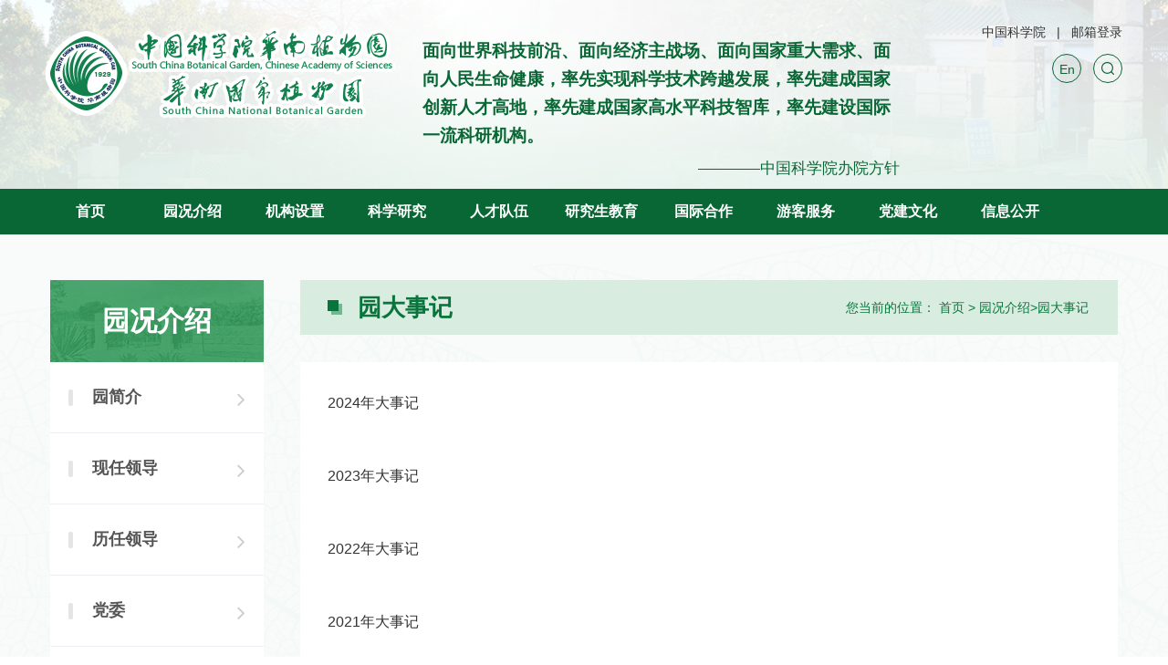

--- FILE ---
content_type: text/html
request_url: https://www.scbg.ac.cn/yk/ydsj/
body_size: 13136
content:
<!DOCTYPE html>
<html lang="en">

<head>
    <meta charset="utf-8">
    <meta http-equiv="X-UA-Compatible" content="IE=edge">
    <meta name="viewport"
        content="width=device-width,initial-scale=1.0,minimum-scale=1.0,maximum-scale=1.0,user-scalable=no">
    <title>
        园大事记----
        中国科学院华南植物园
    </title>
    <!-- 网站描述 -->
    <meta name="keywords" content="">
    <meta name="description" content="">
    <meta name="robots" content="index,follow">
    <meta name="application-name" content="">
    <!-- css相关引入 -->
    <link rel="shortcut icon" href="//scbg.cas.cn/images/iconlogo.png" type="image/png" />
    <link href="//api.cas.cn/lib/font-awesome/4.7.0/css/font-awesome.min.css" rel="stylesheet">
    <link href="//scbg.cas.cn/images/components-animate.min.css" rel="stylesheet">
    <link href="//scbg.cas.cn/images/components-bootstrap.min.css" rel="stylesheet">
    <link href="//scbg.cas.cn/images/common-components.css" rel="stylesheet">
    <link href="//scbg.cas.cn/images/jy-web-style.css" rel="stylesheet">
    <link href="//scbg.cas.cn/images/jy-web-media-style.css" rel="stylesheet">
    <!--banner style-->
    <link href="//scbg.cas.cn/images/fj-swiper.min.css" rel="stylesheet">

    <!--[if lt IE 9]>
        <script src="//scbg.cas.cn/images/components-html5shiv.min.js"></script>
        <script src="//scbg.cas.cn/images/components-respond.min.js"></script>
    <![endif]-->
<style>
   nav.navbar.bootsnav ul.nav > li:nth-child(2) > ul.dropdown-menu .dropdown3 > li:nth-child(3) ul{
            display: none !important;
        }
.hc-mobile-nav li.nav-parent span.nav-next{
width:100%;
}
.hc-mobile-nav span.nav-next::before, .hc-mobile-nav li.nav-back span::before {
    right: 15px;
    left: auto;
}
@media(min-width:1921px){
.logo_word{
min-height:101px;
}
.logo_word h4 {
    font-size: 24px;
    line-height: 34px;
}
}
</style>
</head>

<body>
    <div class="nav-wrap ">
    <nav class="navbar navbar-default bootsnav ">
        <div class="center">
            <div class="navbar-header ">
                <!-- <button type="button" class="navbar-toggle" data-toggle="collapse" data-target="#navbar-menu">
                    <i class="fa fa-bars"></i>
                </button> -->
                <a class="navbar-brand " href="http://scbg.cas.cn/">
                    <picture>
                        <source srcset="//scbg.cas.cn/images/fj-logo-new.png" ignoreapd="1" media="(max-width: 1200px)">
                        <source srcset="//scbg.cas.cn/images/fj-logo-new.png" ignoreapd="1" media="(max-width: 767px)">
                        <img src="//scbg.cas.cn/images/fj-logo-new.png" alt="" />
                    </picture>
                </a>

                <div class="logo_word" style="overflow: hidden;">

                    
                        <div class="fzqh_txt" style="display: none;">
                            <h4>加快打造原始创新策源地，加快突破关键核心技术，努力抢占科技制高点，为把我国建设成为世界科技强国作出新的更大的贡献。</h4>
                            <p>————习近平总书记在致中国科学院建院70周年贺信中作出的“两加快一努力”重要指示要求</p>
                        </div>
                        <div class="fzqh_txt" style="display: none;">
                            <p class="slogan slogan3"  style="text-align: center;"><img src="//scbg.cas.cn/images/slogan23.png" /></p>
                        </div>
                    
                        <div class="fzqh_txt" style="display: none;">
                            <h4>面向世界科技前沿、面向经济主战场、面向国家重大需求、面向人民生命健康，率先实现科学技术跨越发展，率先建成国家创新人才高地，率先建成国家高水平科技智库，率先建设国际一流科研机构。</h4>
                            <p>————中国科学院办院方针</p>
                        </div>
                        <div class="fzqh_txt" style="display: none;">
                            <p class="slogan slogan3"  style="text-align: center;"><img src="//scbg.cas.cn/images/slogan23.png" /></p>
                        </div>
                    
                </div>

                <p class="slogan slogan2" style=" width: 50%;text-align: center;"><img src="//scbg.cas.cn/images/slogan23.png" /></p>

            </div>
            <ul class="link-cas">
                <li><a href="//www.cas.cn/" target="_blank">中国科学院</a></li>
                <li><a href="https://mail.cstnet.cn/" target="_blank">邮箱登录</a></li>
            </ul>
            <div class="searchBox">
                <div class="fix">
                    <div class="header-other ">
                        <a href="http://english.scbg.ac.cn/" target="_blank" class="link-en">En</a>
                        <a href="javascript:;" class="search-btn" id="search-btn"></a>
                    </div>
                </div>
            </div>
        </div>
    </nav>
</div>
<div class="nav-wrap ">
    <nav class="navbar navbar-default bootsnav pcmenu">
        <a class="toggle phone-menu-toggle">
            <span>导航</span>
        </a>
        <div class="container">
            <div class="pcmenu">
                <div class="collapse navbar-collapse  " id="navbar-menu">
                    <ul class="nav navbar-nav">
                        <li class="home"><a href="http://scbg.cas.cn/">首页</a></li>
                        

                            <li class="dropdown">
                                <a href="http://scbg.cas.cn/yk/" class="dropdown-toggle" data-toggle="dropdown">园况介绍</a>

                                <ul class="dropdown-menu fix">
                                    <div class="nav-img fl">
                                        <img src="http://scbg.cas.cn/yk/images/P020230517602566599981.jpg" alt="" />
                                    </div>
                                    <div class=" dropdown3 fl">
                                        
                                            <li class="dropdown">
                                                <a href="http://scbg.cas.cn/yk/yjj/">园简介</a>
                                                <ul class="dropdown-menu">
                                                    
                                                </ul>
                                            </li>
                                        
                                            <li class="dropdown">
                                                <a href="http://scbg.cas.cn/yk/xrld/">现任领导</a>
                                                <ul class="dropdown-menu">
                                                    
                                                </ul>
                                            </li>
                                        
                                            <li class="dropdown">
                                                <a href="http://scbg.cas.cn/yk/lrld/">历任领导</a>
                                                <ul class="dropdown-menu">
                                                    
                                                        <li><a href="http://scbg.cas.cn/yk/lrld/szyz/">历任所长/园长及任职时间</a></li>
                                                    
                                                        <li><a href="http://scbg.cas.cn/yk/lrld/dzzfzr/">历任党组织负责人（含主持工作）及任职时间</a></li>
                                                    
                                                </ul>
                                            </li>
                                        
                                            <li class="dropdown">
                                                <a href="http://scbg.cas.cn/yk/dwjw/">党委</a>
                                                <ul class="dropdown-menu">
                                                    
                                                </ul>
                                            </li>
                                        
                                            <li class="dropdown">
                                                <a href="http://scbg.cas.cn/yk/jw/">纪委</a>
                                                <ul class="dropdown-menu">
                                                    
                                                </ul>
                                            </li>
                                        
                                            <li class="dropdown">
                                                <a href="http://scbg.cas.cn/yk/ghzdh/">工会职代会</a>
                                                <ul class="dropdown-menu">
                                                    
                                                </ul>
                                            </li>
                                        
                                            <li class="dropdown">
                                                <a href="http://scbg.cas.cn/yk/xswyh/">学术委员会</a>
                                                <ul class="dropdown-menu">
                                                    
                                                </ul>
                                            </li>
                                        
                                            <li class="dropdown">
                                                <a href="http://scbg.cas.cn/yk/xwwyh/">学位委员会</a>
                                                <ul class="dropdown-menu">
                                                    
                                                </ul>
                                            </li>
                                        
                                            <li class="dropdown">
                                                <a href="http://scbg.cas.cn/yk/zzjg/">组织机构</a>
                                                <ul class="dropdown-menu">
                                                    
                                                </ul>
                                            </li>
                                        
                                            <li class="dropdown">
                                                <a href="http://scbg.cas.cn/yk/nb/">年报</a>
                                                <ul class="dropdown-menu">
                                                    
                                                </ul>
                                            </li>
                                        
                                            <li class="dropdown">
                                                <a href="http://scbg.cas.cn/yk/ydsj/">园大事记</a>
                                                <ul class="dropdown-menu">
                                                    
                                                </ul>
                                            </li>
                                        
                                            <li class="dropdown">
                                                <a href="http://scbg.cas.cn/yk/lsyg/">历史沿革</a>
                                                <ul class="dropdown-menu">
                                                    
                                                        <li><a href="http://scbg.cas.cn/yk/lsyg/left/">历史沿革左侧</a></li>
                                                    
                                                        <li><a href="http://scbg.cas.cn/yk/lsyg/right/">历史沿革右侧</a></li>
                                                    
                                                </ul>
                                            </li>
                                        
                                    </div>

                                </ul>
                            </li>
                        

                            <li class="dropdown">
                                <a href="http://scbg.cas.cn/jg/" class="dropdown-toggle" data-toggle="dropdown">机构设置</a>

                                <ul class="dropdown-menu fix">
                                    <div class="nav-img fl">
                                        <img src="http://scbg.cas.cn/jg/images/P020230609378763728375.jpg" alt="" />
                                    </div>
                                    <div class=" dropdown3 fl">
                                        
                                            <li class="dropdown">
                                                <a href="http://scbg.cas.cn/jg/glbm/">管理部门</a>
                                                <ul class="dropdown-menu">
                                                    
                                                </ul>
                                            </li>
                                        
                                            <li class="dropdown">
                                                <a href="http://scbg.cas.cn/jg/yjzx/">研究中心</a>
                                                <ul class="dropdown-menu">
                                                    
                                                </ul>
                                            </li>
                                        
                                            <li class="dropdown">
                                                <a href="http://scbg.cas.cn/jg/zcpt/">支撑平台</a>
                                                <ul class="dropdown-menu">
                                                    
                                                        <li><a href="http://scbg.cas.cn/jg/zcpt/ydglc/">华南国家植物园园地管理处</a></li>
                                                    
                                                        <li><a href="http://scbg.cas.cn/jg/zcpt/dhs/">鼎湖山国家级自然保护区</a></li>
                                                    
                                                        <li><a href="http://scbg.cas.cn/jg/zcpt/bbg/">标本馆</a></li>
                                                    
                                                        <li><a href="http://scbg.cas.cn/jg/zcpt/ggsys/">公共实验室</a></li>
                                                    
                                                        <li><a href="http://scbg.cas.cn/jg/zcpt/ywtz/">野外台站</a></li>
                                                    
                                                </ul>
                                            </li>
                                        
                                            <li class="dropdown">
                                                <a href="http://scbg.cas.cn/jg/gjzd/">重点实验室</a>
                                                <ul class="dropdown-menu">
                                                    
                                                </ul>
                                            </li>
                                        
                                    </div>

                                </ul>
                            </li>
                        

                            <li class="dropdown">
                                <a href="http://scbg.cas.cn/kx/" class="dropdown-toggle" data-toggle="dropdown">科学研究</a>

                                <ul class="dropdown-menu fix">
                                    <div class="nav-img fl">
                                        <img src="http://scbg.cas.cn/kx/images/P020230609378971591585.jpg" alt="" />
                                    </div>
                                    <div class=" dropdown3 fl">
                                        
                                            <li class="dropdown">
                                                <a href="http://scbg.cas.cn/kx/kyjz/">科研进展</a>
                                                <ul class="dropdown-menu">
                                                    
                                                </ul>
                                            </li>
                                        
                                            <li class="dropdown">
                                                <a href="http://scbg.cas.cn/kx/kjcg/">科技成果</a>
                                                <ul class="dropdown-menu">
                                                    
                                                        <li><a href="http://scbg.cas.cn/kx/kjcg/hj/">获奖</a></li>
                                                    
                                                        <li><a href="http://scbg.cas.cn/kx/kjcg/lw/">论文</a></li>
                                                    
                                                        <li><a href="http://scbg.cas.cn/kx/kjcg/zz/">专著</a></li>
                                                    
                                                        <li><a href="http://scbg.cas.cn/kx/kjcg/zl/">专利</a></li>
                                                    
                                                        <li><a href="http://scbg.cas.cn/kx/kjcg/xpz/">新品种</a></li>
                                                    
                                                        <li><a href="http://scbg.cas.cn/kx/kjcg/rjzzq/">软件著作权</a></li>
                                                    
                                                        <li><a href="http://scbg.cas.cn/kx/kjcg/bz/">标准</a></li>
                                                    
                                                        <li><a href="http://scbg.cas.cn/kx/kjcg/xsxz/">新属新种</a></li>
                                                    
                                                </ul>
                                            </li>
                                        
                                            <li class="dropdown">
                                                <a href="http://scbg.cas.cn/kx/cgzh/">成果转化</a>
                                                <ul class="dropdown-menu">
                                                    
                                                        <li><a href="http://scbg.cas.cn/kx/cgzh/hzxm/">合作项目</a></li>
                                                    
                                                        <li><a href="http://scbg.cas.cn/kx/cgzh/ydhz/">院地合作</a></li>
                                                    
                                                </ul>
                                            </li>
                                        
                                    </div>

                                </ul>
                            </li>
                        

                            <li class="dropdown">
                                <a href="http://scbg.cas.cn/rc/" class="dropdown-toggle" data-toggle="dropdown">人才队伍</a>

                                <ul class="dropdown-menu fix">
                                    <div class="nav-img fl">
                                        <img src="http://scbg.cas.cn/rc/images/P020230609379378195211.jpg" alt="" />
                                    </div>
                                    <div class=" dropdown3 fl">
                                        
                                            <li class="dropdown">
                                                <a href="http://scbg.cas.cn/rc/gjjrc/">国家级人才</a>
                                                <ul class="dropdown-menu">
                                                    
                                                </ul>
                                            </li>
                                        
                                            <li class="dropdown">
                                                <a href="http://scbg.cas.cn/rc/sbjrc/">省部级人才</a>
                                                <ul class="dropdown-menu">
                                                    
                                                        <li><a href="http://scbg.cas.cn/rc/sbjrc/qch/">青促会</a></li>
                                                    
                                                </ul>
                                            </li>
                                        
                                            <li class="dropdown">
                                                <a href="http://scbg.cas.cn/rc/yjy/">研究员</a>
                                                <ul class="dropdown-menu">
                                                    
                                                </ul>
                                            </li>
                                        
                                            <li class="dropdown">
                                                <a href="http://scbg.cas.cn/rc/fyjy/">副研究员</a>
                                                <ul class="dropdown-menu">
                                                    
                                                </ul>
                                            </li>
                                        
                                            <li class="dropdown">
                                                <a href="http://scbg.cas.cn/rc/bshldz/">博士后流动站</a>
                                                <ul class="dropdown-menu">
                                                    
                                                </ul>
                                            </li>
                                        
                                            <li class="dropdown">
                                                <a href="http://scbg.cas.cn/rc/rczp/">人才招聘</a>
                                                <ul class="dropdown-menu">
                                                    
                                                </ul>
                                            </li>
                                        
                                    </div>

                                </ul>
                            </li>
                        

                            <li class="dropdown">
                                <a href="http://scbg.cas.cn/yjs/" class="dropdown-toggle" data-toggle="dropdown">研究生教育</a>

                                <ul class="dropdown-menu fix">
                                    <div class="nav-img fl">
                                        <img src="http://scbg.cas.cn/yjs/images/P020230704554741184727.jpg" alt="" />
                                    </div>
                                    <div class=" dropdown3 fl">
                                        
                                            <li class="dropdown">
                                                <a href="http://scbg.cas.cn/yjs/gk/">概况</a>
                                                <ul class="dropdown-menu">
                                                    
                                                        <li><a href="http://scbg.cas.cn/yjs/gk/jj/">简介</a></li>
                                                    
                                                        <li><a href="http://scbg.cas.cn/yjs/gk/jydt/">教育动态</a></li>
                                                    
                                                </ul>
                                            </li>
                                        
                                            <li class="dropdown">
                                                <a href="http://scbg.cas.cn/yjs/dsjs/">导师介绍</a>
                                                <ul class="dropdown-menu">
                                                    
                                                        <li><a href="http://scbg.cas.cn/yjs/dsjs/ssds/">硕士生导师</a></li>
                                                    
                                                        <li><a href="http://scbg.cas.cn/yjs/dsjs/bsds/">博士生导师</a></li>
                                                    
                                                </ul>
                                            </li>
                                        
                                            <li class="dropdown">
                                                <a href="http://scbg.cas.cn/yjs/zsxx/">招生信息</a>
                                                <ul class="dropdown-menu">
                                                    
                                                        <li><a href="http://scbg.cas.cn/yjs/zsxx/sszs/">硕士招生</a></li>
                                                    
                                                        <li><a href="http://scbg.cas.cn/yjs/zsxx/bszs/">博士招生</a></li>
                                                    
                                                </ul>
                                            </li>
                                        
                                            <li class="dropdown">
                                                <a href="http://scbg.cas.cn/yjs/pygl/">培养管理</a>
                                                <ul class="dropdown-menu">
                                                    
                                                        <li><a href="http://scbg.cas.cn/yjs/pygl/wdxz/">下载中心</a></li>
                                                    
                                                        <li><a href="http://scbg.cas.cn/yjs/pygl/gzzd/">规章制度</a></li>
                                                    
                                                </ul>
                                            </li>
                                        
                                            <li class="dropdown">
                                                <a href="http://scbg.cas.cn/yjs/kjxt/">科教协同</a>
                                                <ul class="dropdown-menu">
                                                    
                                                        <li><a href="http://scbg.cas.cn/yjs/kjxt/xly/">大学生夏令营</a></li>
                                                    
                                                        <li><a href="http://scbg.cas.cn/yjs/kjxt/kcjh/">科创计划</a></li>
                                                    
                                                </ul>
                                            </li>
                                        
                                            <li class="dropdown">
                                                <a href="http://scbg.cas.cn/yjs/lxs/">留学生</a>
                                                <ul class="dropdown-menu">
                                                    
                                                </ul>
                                            </li>
                                        
                                            <li class="dropdown">
                                                <a href="http://scbg.cas.cn/yjs/byjy/">毕业就业</a>
                                                <ul class="dropdown-menu">
                                                    
                                                        <li><a href="http://scbg.cas.cn/yjs/byjy/jyxx/">就业信息</a></li>
                                                    
                                                        <li><a href="http://scbg.cas.cn/yjs/byjy/xgtz/">相关通知</a></li>
                                                    
                                                </ul>
                                            </li>
                                        
                                    </div>

                                </ul>
                            </li>
                        

                            <li class="dropdown">
                                <a href="http://scbg.cas.cn/gj/" class="dropdown-toggle" data-toggle="dropdown">国际合作</a>

                                <ul class="dropdown-menu fix">
                                    <div class="nav-img fl">
                                        <img src="http://scbg.cas.cn/gj/images/P020230609379991742690.jpg" alt="" />
                                    </div>
                                    <div class=" dropdown3 fl">
                                        
                                            <li class="dropdown">
                                                <a href="http://scbg.cas.cn/gj/jldt/">交流动态</a>
                                                <ul class="dropdown-menu">
                                                    
                                                </ul>
                                            </li>
                                        
                                            <li class="dropdown">
                                                <a href="http://scbg.cas.cn/gj/bgci/">BGCI中国办公室</a>
                                                <ul class="dropdown-menu">
                                                    
                                                </ul>
                                            </li>
                                        
                                    </div>

                                </ul>
                            </li>
                        

                            <li class="dropdown">
                                <a href="http://scbg.cas.cn/dl/" class="dropdown-toggle" data-toggle="dropdown">游客服务</a>

                                <ul class="dropdown-menu fix">
                                    <div class="nav-img fl">
                                        <img src="http://scbg.cas.cn/dl/images/P020230706366499651308.jpg" alt="" />
                                    </div>
                                    <div class=" dropdown3 fl">
                                        
                                            <li class="dropdown">
                                                <a href="http://scbg.cas.cn/dl/yjgp/">门票信息</a>
                                                <ul class="dropdown-menu">
                                                    
                                                </ul>
                                            </li>
                                        
                                            <li class="dropdown">
                                                <a href="http://scbg.cas.cn/dl/jtzy/">交通指引</a>
                                                <ul class="dropdown-menu">
                                                    
                                                </ul>
                                            </li>
                                        
                                            <li class="dropdown">
                                                <a href="http://scbg.cas.cn/dl/dldt/">导览地图</a>
                                                <ul class="dropdown-menu">
                                                    
                                                </ul>
                                            </li>
                                        
                                            <li class="dropdown">
                                                <a href="http://scbg.cas.cn/dl/cyfw/">餐饮娱乐</a>
                                                <ul class="dropdown-menu">
                                                    
                                                </ul>
                                            </li>
                                        
                                            <li class="dropdown">
                                                <a href="http://scbg.cas.cn/dl/jdxs_198187/">景点欣赏</a>
                                                <ul class="dropdown-menu">
                                                    
                                                </ul>
                                            </li>
                                        
                                            <li class="dropdown">
                                                <a href="http://scbg.cas.cn/dl/wccp/">文创产品</a>
                                                <ul class="dropdown-menu">
                                                    
                                                </ul>
                                            </li>
                                        
                                    </div>

                                </ul>
                            </li>
                        

                            <li class="dropdown">
                                <a href="http://scbg.cas.cn/dq/" class="dropdown-toggle" data-toggle="dropdown">党建文化</a>

                                <ul class="dropdown-menu fix">
                                    <div class="nav-img fl">
                                        <img src="http://scbg.cas.cn/dq/images/P020230704561794615462.jpg" alt="" />
                                    </div>
                                    <div class=" dropdown3 fl">
                                        
                                            <li class="dropdown">
                                                <a href="http://scbg.cas.cn/dq/gzdt/">工作动态</a>
                                                <ul class="dropdown-menu">
                                                    
                                                        <li><a href="http://scbg.cas.cn/dq/gzdt/xxyd/">学习园地</a></li>
                                                    
                                                        <li><a href="http://scbg.cas.cn/dq/gzdt/lzjs/">廉政建设</a></li>
                                                    
                                                        <li><a href="http://scbg.cas.cn/dq/gzdt/whhd/">文化活动</a></li>
                                                    
                                                </ul>
                                            </li>
                                        
                                            <li class="dropdown">
                                                <a href="http://scbg.cas.cn/dq/kxjjs/">弘扬科学家精神</a>
                                                <ul class="dropdown-menu">
                                                    
                                                        <li><a href="http://scbg.cas.cn/dq/kxjjs/cxwk/">创新文库</a></li>
                                                    
                                                        <li><a href="http://scbg.cas.cn/dq/kxjjs/xxbs/">形象标识</a></li>
                                                    
                                                </ul>
                                            </li>
                                        
                                            <li class="dropdown">
                                                <a href="http://scbg.cas.cn/dq/dyzt/">基地建设</a>
                                                <ul class="dropdown-menu">
                                                    
                                                </ul>
                                            </li>
                                        
                                    </div>

                                </ul>
                            </li>
                        

                            <li class="dropdown">
                                <a href="http://scbg.cas.cn/xx/" class="dropdown-toggle" data-toggle="dropdown">信息公开</a>

                                <ul class="dropdown-menu fix">
                                    <div class="nav-img fl">
                                        <img src="http://scbg.cas.cn/xx/images/P020230609382955994523.jpg" alt="" />
                                    </div>
                                    <div class=" dropdown3 fl">
                                        
                                            <li class="dropdown">
                                                <a href="http://scbg.cas.cn/xx/xxgkgd/">信息公开规定</a>
                                                <ul class="dropdown-menu">
                                                    
                                                </ul>
                                            </li>
                                        
                                            <li class="dropdown">
                                                <a href="http://scbg.cas.cn/xx/xxgkzn/">信息公开指南</a>
                                                <ul class="dropdown-menu">
                                                    
                                                </ul>
                                            </li>
                                        
                                            <li class="dropdown">
                                                <a href="http://scbg.cas.cn/xx/xxgkml/">信息公开目录</a>
                                                <ul class="dropdown-menu">
                                                    
                                                </ul>
                                            </li>
                                        
                                            <li class="dropdown">
                                                <a href="http://scbg.cas.cn/xx/yjsgk/">预决算公开</a>
                                                <ul class="dropdown-menu">
                                                    
                                                </ul>
                                            </li>
                                        
                                            <li class="dropdown">
                                                <a href="http://scbg.cas.cn/xx/ndbg/">信息公开年度报告</a>
                                                <ul class="dropdown-menu">
                                                    
                                                </ul>
                                            </li>
                                        
                                    </div>

                                </ul>
                            </li>
                        
                    </ul>
                </div>
            </div>

        </div>
    </nav>
</div>
<!-- pc menu end -->
<nav id="main-nav">
    <ul>
        <li>
            <a href="http://scbg.cas.cn/">首页</a>
        </li>
        
            <li>
                <a class="chanl" href="http://scbg.cas.cn/yk/">
                    园况介绍
                </a>
                <ul class="phoneDown">
                    
                        <li>
                            <a class="chanl" href="http://scbg.cas.cn/yk/yjj/">
                                园简介
                            </a>
                            <ul class="phoneDown">
                                
                            </ul>
                        </li>
                    
                        <li>
                            <a class="chanl" href="http://scbg.cas.cn/yk/xrld/">
                                现任领导
                            </a>
                            <ul class="phoneDown">
                                
                            </ul>
                        </li>
                    
                        <li>
                            <a class="chanl" href="http://scbg.cas.cn/yk/lrld/">
                                历任领导
                            </a>
                            <ul class="phoneDown">
                                

                                    <li>
                                        <a class="chanl" href="http://scbg.cas.cn/yk/lrld/szyz/">
                                            历任所长/园长及任职时间
                                        </a>
                                        <ul class="phoneDown">
                                            
                                        </ul>
                                    </li>
                                

                                    <li>
                                        <a class="chanl" href="http://scbg.cas.cn/yk/lrld/dzzfzr/">
                                            历任党组织负责人（含主持工作）及任职时间
                                        </a>
                                        <ul class="phoneDown">
                                            
                                        </ul>
                                    </li>
                                
                            </ul>
                        </li>
                    
                        <li>
                            <a class="chanl" href="http://scbg.cas.cn/yk/dwjw/">
                                党委
                            </a>
                            <ul class="phoneDown">
                                
                            </ul>
                        </li>
                    
                        <li>
                            <a class="chanl" href="http://scbg.cas.cn/yk/jw/">
                                纪委
                            </a>
                            <ul class="phoneDown">
                                
                            </ul>
                        </li>
                    
                        <li>
                            <a class="chanl" href="http://scbg.cas.cn/yk/ghzdh/">
                                工会职代会
                            </a>
                            <ul class="phoneDown">
                                
                            </ul>
                        </li>
                    
                        <li>
                            <a class="chanl" href="http://scbg.cas.cn/yk/xswyh/">
                                学术委员会
                            </a>
                            <ul class="phoneDown">
                                
                            </ul>
                        </li>
                    
                        <li>
                            <a class="chanl" href="http://scbg.cas.cn/yk/xwwyh/">
                                学位委员会
                            </a>
                            <ul class="phoneDown">
                                
                            </ul>
                        </li>
                    
                        <li>
                            <a class="chanl" href="http://scbg.cas.cn/yk/zzjg/">
                                组织机构
                            </a>
                            <ul class="phoneDown">
                                
                            </ul>
                        </li>
                    
                        <li>
                            <a class="chanl" href="http://scbg.cas.cn/yk/nb/">
                                年报
                            </a>
                            <ul class="phoneDown">
                                
                            </ul>
                        </li>
                    
                        <li>
                            <a class="chanl" href="http://scbg.cas.cn/yk/ydsj/">
                                园大事记
                            </a>
                            <ul class="phoneDown">
                                
                            </ul>
                        </li>
                    
                        <li>
                            <a class="chanl" href="http://scbg.cas.cn/yk/lsyg/">
                                历史沿革
                            </a>
                            <ul class="phoneDown">
                                

                                    <li>
                                        <a class="chanl" href="http://scbg.cas.cn/yk/lsyg/left/">
                                            历史沿革左侧
                                        </a>
                                        <ul class="phoneDown">
                                            
                                        </ul>
                                    </li>
                                

                                    <li>
                                        <a class="chanl" href="http://scbg.cas.cn/yk/lsyg/right/">
                                            历史沿革右侧
                                        </a>
                                        <ul class="phoneDown">
                                            
                                        </ul>
                                    </li>
                                
                            </ul>
                        </li>
                    
                </ul>
            </li>
        
            <li>
                <a class="chanl" href="http://scbg.cas.cn/jg/">
                    机构设置
                </a>
                <ul class="phoneDown">
                    
                        <li>
                            <a class="chanl" href="http://scbg.cas.cn/jg/glbm/">
                                管理部门
                            </a>
                            <ul class="phoneDown">
                                
                            </ul>
                        </li>
                    
                        <li>
                            <a class="chanl" href="http://scbg.cas.cn/jg/yjzx/">
                                研究中心
                            </a>
                            <ul class="phoneDown">
                                
                            </ul>
                        </li>
                    
                        <li>
                            <a class="chanl" href="http://scbg.cas.cn/jg/zcpt/">
                                支撑平台
                            </a>
                            <ul class="phoneDown">
                                

                                    <li>
                                        <a class="chanl" href="http://scbg.cas.cn/jg/zcpt/ydglc/">
                                            华南国家植物园园地管理处
                                        </a>
                                        <ul class="phoneDown">
                                            
                                        </ul>
                                    </li>
                                

                                    <li>
                                        <a class="chanl" href="http://scbg.cas.cn/jg/zcpt/dhs/">
                                            鼎湖山国家级自然保护区
                                        </a>
                                        <ul class="phoneDown">
                                            
                                        </ul>
                                    </li>
                                

                                    <li>
                                        <a class="chanl" href="http://scbg.cas.cn/jg/zcpt/bbg/">
                                            标本馆
                                        </a>
                                        <ul class="phoneDown">
                                            
                                        </ul>
                                    </li>
                                

                                    <li>
                                        <a class="chanl" href="http://scbg.cas.cn/jg/zcpt/ggsys/">
                                            公共实验室
                                        </a>
                                        <ul class="phoneDown">
                                            
                                        </ul>
                                    </li>
                                

                                    <li>
                                        <a class="chanl" href="http://scbg.cas.cn/jg/zcpt/ywtz/">
                                            野外台站
                                        </a>
                                        <ul class="phoneDown">
                                            
                                        </ul>
                                    </li>
                                
                            </ul>
                        </li>
                    
                        <li>
                            <a class="chanl" href="http://scbg.cas.cn/jg/gjzd/">
                                重点实验室
                            </a>
                            <ul class="phoneDown">
                                
                            </ul>
                        </li>
                    
                </ul>
            </li>
        
            <li>
                <a class="chanl" href="http://scbg.cas.cn/kx/">
                    科学研究
                </a>
                <ul class="phoneDown">
                    
                        <li>
                            <a class="chanl" href="http://scbg.cas.cn/kx/kyjz/">
                                科研进展
                            </a>
                            <ul class="phoneDown">
                                
                            </ul>
                        </li>
                    
                        <li>
                            <a class="chanl" href="http://scbg.cas.cn/kx/kjcg/">
                                科技成果
                            </a>
                            <ul class="phoneDown">
                                

                                    <li>
                                        <a class="chanl" href="http://scbg.cas.cn/kx/kjcg/hj/">
                                            获奖
                                        </a>
                                        <ul class="phoneDown">
                                            
                                        </ul>
                                    </li>
                                

                                    <li>
                                        <a class="chanl" href="http://scbg.cas.cn/kx/kjcg/lw/">
                                            论文
                                        </a>
                                        <ul class="phoneDown">
                                            
                                        </ul>
                                    </li>
                                

                                    <li>
                                        <a class="chanl" href="http://scbg.cas.cn/kx/kjcg/zz/">
                                            专著
                                        </a>
                                        <ul class="phoneDown">
                                            
                                        </ul>
                                    </li>
                                

                                    <li>
                                        <a class="chanl" href="http://scbg.cas.cn/kx/kjcg/zl/">
                                            专利
                                        </a>
                                        <ul class="phoneDown">
                                            
                                        </ul>
                                    </li>
                                

                                    <li>
                                        <a class="chanl" href="http://scbg.cas.cn/kx/kjcg/xpz/">
                                            新品种
                                        </a>
                                        <ul class="phoneDown">
                                            
                                        </ul>
                                    </li>
                                

                                    <li>
                                        <a class="chanl" href="http://scbg.cas.cn/kx/kjcg/rjzzq/">
                                            软件著作权
                                        </a>
                                        <ul class="phoneDown">
                                            
                                        </ul>
                                    </li>
                                

                                    <li>
                                        <a class="chanl" href="http://scbg.cas.cn/kx/kjcg/bz/">
                                            标准
                                        </a>
                                        <ul class="phoneDown">
                                            
                                        </ul>
                                    </li>
                                

                                    <li>
                                        <a class="chanl" href="http://scbg.cas.cn/kx/kjcg/xsxz/">
                                            新属新种
                                        </a>
                                        <ul class="phoneDown">
                                            
                                        </ul>
                                    </li>
                                
                            </ul>
                        </li>
                    
                        <li>
                            <a class="chanl" href="http://scbg.cas.cn/kx/cgzh/">
                                成果转化
                            </a>
                            <ul class="phoneDown">
                                

                                    <li>
                                        <a class="chanl" href="http://scbg.cas.cn/kx/cgzh/hzxm/">
                                            合作项目
                                        </a>
                                        <ul class="phoneDown">
                                            
                                        </ul>
                                    </li>
                                

                                    <li>
                                        <a class="chanl" href="http://scbg.cas.cn/kx/cgzh/ydhz/">
                                            院地合作
                                        </a>
                                        <ul class="phoneDown">
                                            
                                        </ul>
                                    </li>
                                
                            </ul>
                        </li>
                    
                </ul>
            </li>
        
            <li>
                <a class="chanl" href="http://scbg.cas.cn/rc/">
                    人才队伍
                </a>
                <ul class="phoneDown">
                    
                        <li>
                            <a class="chanl" href="http://scbg.cas.cn/rc/gjjrc/">
                                国家级人才
                            </a>
                            <ul class="phoneDown">
                                
                            </ul>
                        </li>
                    
                        <li>
                            <a class="chanl" href="http://scbg.cas.cn/rc/sbjrc/">
                                省部级人才
                            </a>
                            <ul class="phoneDown">
                                

                                    <li>
                                        <a class="chanl" href="http://scbg.cas.cn/rc/sbjrc/qch/">
                                            青促会
                                        </a>
                                        <ul class="phoneDown">
                                            
                                        </ul>
                                    </li>
                                
                            </ul>
                        </li>
                    
                        <li>
                            <a class="chanl" href="http://scbg.cas.cn/rc/yjy/">
                                研究员
                            </a>
                            <ul class="phoneDown">
                                
                            </ul>
                        </li>
                    
                        <li>
                            <a class="chanl" href="http://scbg.cas.cn/rc/fyjy/">
                                副研究员
                            </a>
                            <ul class="phoneDown">
                                
                            </ul>
                        </li>
                    
                        <li>
                            <a class="chanl" href="http://scbg.cas.cn/rc/bshldz/">
                                博士后流动站
                            </a>
                            <ul class="phoneDown">
                                
                            </ul>
                        </li>
                    
                        <li>
                            <a class="chanl" href="http://scbg.cas.cn/rc/rczp/">
                                人才招聘
                            </a>
                            <ul class="phoneDown">
                                
                            </ul>
                        </li>
                    
                </ul>
            </li>
        
            <li>
                <a class="chanl" href="http://scbg.cas.cn/yjs/">
                    研究生教育
                </a>
                <ul class="phoneDown">
                    
                        <li>
                            <a class="chanl" href="http://scbg.cas.cn/yjs/gk/">
                                概况
                            </a>
                            <ul class="phoneDown">
                                

                                    <li>
                                        <a class="chanl" href="http://scbg.cas.cn/yjs/gk/jj/">
                                            简介
                                        </a>
                                        <ul class="phoneDown">
                                            
                                        </ul>
                                    </li>
                                

                                    <li>
                                        <a class="chanl" href="http://scbg.cas.cn/yjs/gk/jydt/">
                                            教育动态
                                        </a>
                                        <ul class="phoneDown">
                                            
                                        </ul>
                                    </li>
                                
                            </ul>
                        </li>
                    
                        <li>
                            <a class="chanl" href="http://scbg.cas.cn/yjs/dsjs/">
                                导师介绍
                            </a>
                            <ul class="phoneDown">
                                

                                    <li>
                                        <a class="chanl" href="http://scbg.cas.cn/yjs/dsjs/ssds/">
                                            硕士生导师
                                        </a>
                                        <ul class="phoneDown">
                                            
                                                <li>
                                                    <a
                                                            class="chanl" href="http://scbg.cas.cn/yjs/dsjs/ssds/zw/">
                                                        植物科学研究中心
                                                    </a>
                                                </li>
                                            
                                                <li>
                                                    <a
                                                            class="chanl" href="http://scbg.cas.cn/yjs/dsjs/ssds/ns/">
                                                        农业与生物技术研究中心
                                                    </a>
                                                </li>
                                            
                                                <li>
                                                    <a
                                                            class="chanl" href="http://scbg.cas.cn/yjs/dsjs/ssds/st/">
                                                        生态与环境科学研究中心
                                                    </a>
                                                </li>
                                            
                                        </ul>
                                    </li>
                                

                                    <li>
                                        <a class="chanl" href="http://scbg.cas.cn/yjs/dsjs/bsds/">
                                            博士生导师
                                        </a>
                                        <ul class="phoneDown">
                                            
                                                <li>
                                                    <a
                                                            class="chanl" href="http://scbg.cas.cn/yjs/dsjs/bsds/zw/">
                                                        植物科学研究中心
                                                    </a>
                                                </li>
                                            
                                                <li>
                                                    <a
                                                            class="chanl" href="http://scbg.cas.cn/yjs/dsjs/bsds/ns/">
                                                        农业与生物技术研究中心
                                                    </a>
                                                </li>
                                            
                                                <li>
                                                    <a
                                                            class="chanl" href="http://scbg.cas.cn/yjs/dsjs/bsds/st/">
                                                        生态与环境科学研究中心
                                                    </a>
                                                </li>
                                            
                                        </ul>
                                    </li>
                                
                            </ul>
                        </li>
                    
                        <li>
                            <a class="chanl" href="http://scbg.cas.cn/yjs/zsxx/">
                                招生信息
                            </a>
                            <ul class="phoneDown">
                                

                                    <li>
                                        <a class="chanl" href="http://scbg.cas.cn/yjs/zsxx/sszs/">
                                            硕士招生
                                        </a>
                                        <ul class="phoneDown">
                                            
                                        </ul>
                                    </li>
                                

                                    <li>
                                        <a class="chanl" href="http://scbg.cas.cn/yjs/zsxx/bszs/">
                                            博士招生
                                        </a>
                                        <ul class="phoneDown">
                                            
                                        </ul>
                                    </li>
                                
                            </ul>
                        </li>
                    
                        <li>
                            <a class="chanl" href="http://scbg.cas.cn/yjs/pygl/">
                                培养管理
                            </a>
                            <ul class="phoneDown">
                                

                                    <li>
                                        <a class="chanl" href="http://scbg.cas.cn/yjs/pygl/wdxz/">
                                            下载中心
                                        </a>
                                        <ul class="phoneDown">
                                            
                                        </ul>
                                    </li>
                                

                                    <li>
                                        <a class="chanl" href="http://scbg.cas.cn/yjs/pygl/gzzd/">
                                            规章制度
                                        </a>
                                        <ul class="phoneDown">
                                            
                                        </ul>
                                    </li>
                                
                            </ul>
                        </li>
                    
                        <li>
                            <a class="chanl" href="http://scbg.cas.cn/yjs/kjxt/">
                                科教协同
                            </a>
                            <ul class="phoneDown">
                                

                                    <li>
                                        <a class="chanl" href="http://scbg.cas.cn/yjs/kjxt/xly/">
                                            大学生夏令营
                                        </a>
                                        <ul class="phoneDown">
                                            
                                        </ul>
                                    </li>
                                

                                    <li>
                                        <a class="chanl" href="http://scbg.cas.cn/yjs/kjxt/kcjh/">
                                            科创计划
                                        </a>
                                        <ul class="phoneDown">
                                            
                                        </ul>
                                    </li>
                                
                            </ul>
                        </li>
                    
                        <li>
                            <a class="chanl" href="http://scbg.cas.cn/yjs/lxs/">
                                留学生
                            </a>
                            <ul class="phoneDown">
                                
                            </ul>
                        </li>
                    
                        <li>
                            <a class="chanl" href="http://scbg.cas.cn/yjs/byjy/">
                                毕业就业
                            </a>
                            <ul class="phoneDown">
                                

                                    <li>
                                        <a class="chanl" href="http://scbg.cas.cn/yjs/byjy/jyxx/">
                                            就业信息
                                        </a>
                                        <ul class="phoneDown">
                                            
                                        </ul>
                                    </li>
                                

                                    <li>
                                        <a class="chanl" href="http://scbg.cas.cn/yjs/byjy/xgtz/">
                                            相关通知
                                        </a>
                                        <ul class="phoneDown">
                                            
                                        </ul>
                                    </li>
                                
                            </ul>
                        </li>
                    
                </ul>
            </li>
        
            <li>
                <a class="chanl" href="http://scbg.cas.cn/gj/">
                    国际合作
                </a>
                <ul class="phoneDown">
                    
                        <li>
                            <a class="chanl" href="http://scbg.cas.cn/gj/jldt/">
                                交流动态
                            </a>
                            <ul class="phoneDown">
                                
                            </ul>
                        </li>
                    
                        <li>
                            <a class="chanl" href="http://scbg.cas.cn/gj/bgci/">
                                BGCI中国办公室
                            </a>
                            <ul class="phoneDown">
                                
                            </ul>
                        </li>
                    
                </ul>
            </li>
        
            <li>
                <a class="chanl" href="http://scbg.cas.cn/dl/">
                    游客服务
                </a>
                <ul class="phoneDown">
                    
                        <li>
                            <a class="chanl" href="http://scbg.cas.cn/dl/yjgp/">
                                门票信息
                            </a>
                            <ul class="phoneDown">
                                
                            </ul>
                        </li>
                    
                        <li>
                            <a class="chanl" href="http://scbg.cas.cn/dl/jtzy/">
                                交通指引
                            </a>
                            <ul class="phoneDown">
                                
                            </ul>
                        </li>
                    
                        <li>
                            <a class="chanl" href="http://scbg.cas.cn/dl/dldt/">
                                导览地图
                            </a>
                            <ul class="phoneDown">
                                
                            </ul>
                        </li>
                    
                        <li>
                            <a class="chanl" href="http://scbg.cas.cn/dl/cyfw/">
                                餐饮娱乐
                            </a>
                            <ul class="phoneDown">
                                
                            </ul>
                        </li>
                    
                        <li>
                            <a class="chanl" href="http://scbg.cas.cn/dl/jdxs_198187/">
                                景点欣赏
                            </a>
                            <ul class="phoneDown">
                                
                            </ul>
                        </li>
                    
                        <li>
                            <a class="chanl" href="http://scbg.cas.cn/dl/wccp/">
                                文创产品
                            </a>
                            <ul class="phoneDown">
                                
                            </ul>
                        </li>
                    
                </ul>
            </li>
        
            <li>
                <a class="chanl" href="http://scbg.cas.cn/dq/">
                    党建文化
                </a>
                <ul class="phoneDown">
                    
                        <li>
                            <a class="chanl" href="http://scbg.cas.cn/dq/gzdt/">
                                工作动态
                            </a>
                            <ul class="phoneDown">
                                

                                    <li>
                                        <a class="chanl" href="http://scbg.cas.cn/dq/gzdt/xxyd/">
                                            学习园地
                                        </a>
                                        <ul class="phoneDown">
                                            
                                        </ul>
                                    </li>
                                

                                    <li>
                                        <a class="chanl" href="http://scbg.cas.cn/dq/gzdt/lzjs/">
                                            廉政建设
                                        </a>
                                        <ul class="phoneDown">
                                            
                                        </ul>
                                    </li>
                                

                                    <li>
                                        <a class="chanl" href="http://scbg.cas.cn/dq/gzdt/whhd/">
                                            文化活动
                                        </a>
                                        <ul class="phoneDown">
                                            
                                        </ul>
                                    </li>
                                
                            </ul>
                        </li>
                    
                        <li>
                            <a class="chanl" href="http://scbg.cas.cn/dq/kxjjs/">
                                弘扬科学家精神
                            </a>
                            <ul class="phoneDown">
                                

                                    <li>
                                        <a class="chanl" href="http://scbg.cas.cn/dq/kxjjs/cxwk/">
                                            创新文库
                                        </a>
                                        <ul class="phoneDown">
                                            
                                        </ul>
                                    </li>
                                

                                    <li>
                                        <a class="chanl" href="http://scbg.cas.cn/dq/kxjjs/xxbs/">
                                            形象标识
                                        </a>
                                        <ul class="phoneDown">
                                            
                                        </ul>
                                    </li>
                                
                            </ul>
                        </li>
                    
                        <li>
                            <a class="chanl" href="http://scbg.cas.cn/dq/dyzt/">
                                基地建设
                            </a>
                            <ul class="phoneDown">
                                
                            </ul>
                        </li>
                    
                </ul>
            </li>
        
            <li>
                <a class="chanl" href="http://scbg.cas.cn/xx/">
                    信息公开
                </a>
                <ul class="phoneDown">
                    
                        <li>
                            <a class="chanl" href="http://scbg.cas.cn/xx/xxgkgd/">
                                信息公开规定
                            </a>
                            <ul class="phoneDown">
                                
                            </ul>
                        </li>
                    
                        <li>
                            <a class="chanl" href="http://scbg.cas.cn/xx/xxgkzn/">
                                信息公开指南
                            </a>
                            <ul class="phoneDown">
                                
                            </ul>
                        </li>
                    
                        <li>
                            <a class="chanl" href="http://scbg.cas.cn/xx/xxgkml/">
                                信息公开目录
                            </a>
                            <ul class="phoneDown">
                                
                            </ul>
                        </li>
                    
                        <li>
                            <a class="chanl" href="http://scbg.cas.cn/xx/yjsgk/">
                                预决算公开
                            </a>
                            <ul class="phoneDown">
                                
                            </ul>
                        </li>
                    
                        <li>
                            <a class="chanl" href="http://scbg.cas.cn/xx/ndbg/">
                                信息公开年度报告
                            </a>
                            <ul class="phoneDown">
                                
                            </ul>
                        </li>
                    
                </ul>
            </li>
        
    </ul>
</nav>
<!-- mobile menu end -->
<!--nav end-->
<style>
    li.nav-parent:last-child .nav-next{
        display: none !important;
    }
    nav.navbar.bootsnav ul.nav > li:nth-child(2) > ul.dropdown-menu > .dropdown3 > li:last-child ul{
        display: none !important;
    }
</style>


    <!-- <div class="pgheader" style="background-image: url(http://scbg.cas.cn/banner/images/P020230330495971990117.png);">
    <div class="bg" style="background-image: url(http://scbg.cas.cn/banner/images/P020230330495971990117.png);"></div>
    <div class="container">
        <div class="columnname">
            <h1 class="">园大事记</h1>
            <div class="bread-crumbs fix">
                <div class="bread-location">您当前的位置：</div>
                <div class="bread-item">
                    <a href="http://scbg.cas.cn//">首页</a>
                    <span>></span>
                    <a href="../" title="园况介绍" class='acts CurrChnlCls'>园况介绍</a><span>></span><a href="./" title="园大事记" class='acts CurrChnlCls'>园大事记</a>
                </div>
            </div>
        </div>
    </div>
</div> -->
<style>
    .bread-crumbs{
        color: #09753C;
        right: 0;
        text-align: right;
        height: 0;
        top: 70px;
        right: 32px;
        z-index: 9;
    }
    .bread-crumbs .bread-item a{
        color: #09753C;
    }
    .bread-crumbs .bread-item > span:before{
        display: none;
    }
    @media (min-width: 2561px){
        .bread-crumbs{
            top: 60px;
        }
    }
    @media (min-width: 2150px) and (max-width: 2560px){
        .bread-crumbs{
            top: 53px;
        }
    }
    @media (max-width: 767px){
        .bread-crumbs{
            position: static;
            margin-top: 10px;
            height: auto;
            background: #f8fbf9;
        }
    }
</style>
    <div class="container">
        <div class="bread-crumbs fix">
            <div class="bread-location">您当前的位置：</div>
            <div class="bread-item">
                <a href="http://scbg.cas.cn//">首页</a>
                <span>></span>
                <a href="../" title="园况介绍" class='acts CurrChnlCls'>园况介绍</a><span>></span><a href="./" title="园大事记" class='acts CurrChnlCls'>园大事记</a>
            </div>
        </div>
    </div>

    <div class="ny-body">
        <div class="container">
            <div class="fix">
                <div class="fl ny-left">
                    <div class="other-menu">
    <div class="menu-title h30">园况介绍</div>
    <ul class="menu-cont h18">
        
        <li class="box-a">
            <a href="../yjj/" class="a-title">园简介</a>
        </li>
        
        <li class="box-a">
            <a href="../xrld/" class="a-title">现任领导</a>
        </li>
        
        <li class="box-a">
            <a href="../lrld/" class="a-title">历任领导</a>
        </li>
        
        <li class="box-a">
            <a href="../dwjw/" class="a-title">党委</a>
        </li>
        
        <li class="box-a">
            <a href="../jw/" class="a-title">纪委</a>
        </li>
        
        <li class="box-a">
            <a href="../ghzdh/" class="a-title">工会职代会</a>
        </li>
        
        <li class="box-a">
            <a href="../xswyh/" class="a-title">学术委员会</a>
        </li>
        
        <li class="box-a">
            <a href="../xwwyh/" class="a-title">学位委员会</a>
        </li>
        
        <li class="box-a">
            <a href="../zzjg/" class="a-title">组织机构</a>
        </li>
        
        <li class="box-a">
            <a href="../nb/" class="a-title">年报</a>
        </li>
        
        <li class="box-a">
            <a href="./" class="a-title">园大事记</a>
        </li>
        
        <li class="box-a">
            <a href="../lsyg/" class="a-title">历史沿革</a>
        </li>
        
    </ul>
</div>
<script>
    var currentChannel = "园大事记";
    var menuTitle = document.querySelectorAll('.a-title');
 
    [].forEach.call(menuTitle,function(item) {
 
        item.classList.remove('active');
        var curtxt = item.innerText.trim();
        if(currentChannel == curtxt){
            item.parentNode.classList.add('active') // 当前节点
           //  item.classList.add('active')
        }
    })
 
 </script>
                </div>
                <div class="fl ny-right">
                    <h1 class="ny-title">
                        园大事记
                    </h1>
                    <div class="ny-right-body">
                        <div class="comp-text-list-06 ovh ny-tw-list" id="comp-text-list-06">
                            <ul id="content">
                                
                                    <li>
                                        <div class="box-s h16 fix">
                                            <a href="./202506/t20250618_7871004.html" class="box-title"
                                                target="_blank">
                                                2024年大事记
                                            </a>
                                        </div>
                                    </li>
                                
                                    <li>
                                        <div class="box-s h16 fix">
                                            <a href="./202406/t20240618_7192038.html" class="box-title"
                                                target="_blank">
                                                2023年大事记
                                            </a>
                                        </div>
                                    </li>
                                
                                    <li>
                                        <div class="box-s h16 fix">
                                            <a href="./202305/t20230515_6754601.html" class="box-title"
                                                target="_blank">
                                                2022年大事记
                                            </a>
                                        </div>
                                    </li>
                                
                                    <li>
                                        <div class="box-s h16 fix">
                                            <a href="./202305/t20230515_6754600.html" class="box-title"
                                                target="_blank">
                                                2021年大事记
                                            </a>
                                        </div>
                                    </li>
                                
                                    <li>
                                        <div class="box-s h16 fix">
                                            <a href="./202303/t20230331_6722548.html" class="box-title"
                                                target="_blank">
                                                2020年大事记
                                            </a>
                                        </div>
                                    </li>
                                
                                    <li>
                                        <div class="box-s h16 fix">
                                            <a href="./202303/t20230331_6722547.html" class="box-title"
                                                target="_blank">
                                                2019年大事记
                                            </a>
                                        </div>
                                    </li>
                                
                                    <li>
                                        <div class="box-s h16 fix">
                                            <a href="./202303/t20230331_6722546.html" class="box-title"
                                                target="_blank">
                                                2018年大事记
                                            </a>
                                        </div>
                                    </li>
                                
                                    <li>
                                        <div class="box-s h16 fix">
                                            <a href="./202303/t20230331_6722545.html" class="box-title"
                                                target="_blank">
                                                2017年大事记
                                            </a>
                                        </div>
                                    </li>
                                
                                    <li>
                                        <div class="box-s h16 fix">
                                            <a href="./202303/t20230331_6722544.html" class="box-title"
                                                target="_blank">
                                                2016年大事记
                                            </a>
                                        </div>
                                    </li>
                                
                                    <li>
                                        <div class="box-s h16 fix">
                                            <a href="./202303/t20230331_6722543.html" class="box-title"
                                                target="_blank">
                                                2015年大事记
                                            </a>
                                        </div>
                                    </li>
                                
                                    <li>
                                        <div class="box-s h16 fix">
                                            <a href="./202303/t20230331_6722542.html" class="box-title"
                                                target="_blank">
                                                2014年大事记
                                            </a>
                                        </div>
                                    </li>
                                
                                    <li>
                                        <div class="box-s h16 fix">
                                            <a href="./202303/t20230331_6722541.html" class="box-title"
                                                target="_blank">
                                                2013年大事记
                                            </a>
                                        </div>
                                    </li>
                                
                                    <li>
                                        <div class="box-s h16 fix">
                                            <a href="./202303/t20230331_6722540.html" class="box-title"
                                                target="_blank">
                                                2012年大事记
                                            </a>
                                        </div>
                                    </li>
                                
                                    <li>
                                        <div class="box-s h16 fix">
                                            <a href="./202303/t20230331_6722539.html" class="box-title"
                                                target="_blank">
                                                2011年大事记
                                            </a>
                                        </div>
                                    </li>
                                
                                    <li>
                                        <div class="box-s h16 fix">
                                            <a href="./202303/t20230331_6722538.html" class="box-title"
                                                target="_blank">
                                                2010年大事记
                                            </a>
                                        </div>
                                    </li>
                                
                                    <li>
                                        <div class="box-s h16 fix">
                                            <a href="./202303/t20230331_6722537.html" class="box-title"
                                                target="_blank">
                                                2009年大事记
                                            </a>
                                        </div>
                                    </li>
                                
                                    <li>
                                        <div class="box-s h16 fix">
                                            <a href="./202303/t20230331_6722536.html" class="box-title"
                                                target="_blank">
                                                2008年大事记
                                            </a>
                                        </div>
                                    </li>
                                
                                    <li>
                                        <div class="box-s h16 fix">
                                            <a href="./202303/t20230331_6722535.html" class="box-title"
                                                target="_blank">
                                                2007年大事记
                                            </a>
                                        </div>
                                    </li>
                                
                                    <li>
                                        <div class="box-s h16 fix">
                                            <a href="./202303/t20230331_6722534.html" class="box-title"
                                                target="_blank">
                                                2006年大事记
                                            </a>
                                        </div>
                                    </li>
                                
                                    <li>
                                        <div class="box-s h16 fix">
                                            <a href="./202303/t20230331_6722533.html" class="box-title"
                                                target="_blank">
                                                2005年大事记
                                            </a>
                                        </div>
                                    </li>
                                
                            </ul>
                        </div>
                        <div class="comp-pages">
    <div class="page-pc">
        <span id='pagenav_0' style="margin: 0px 5px 0 0;">1</span><a id='pagenav_1' style="margin: 0px 5px 0 0;"target='_self' href='index_1.html'>2</a><a id='pagenav_1' style="margin: 0px 5px 0 0;"target='_self' href='index_1.html'>下一页</a><a id='pagenav_tail' style="margin: 0px 5px 0 0;"target='_self' href='index_1.html'>尾页</a>
    </div>
    <a href="javascript:;" class="page-phone" id="more" data-page="0" data-pagecount="2">查看更多</a>
    <!--pages end-->
</div>
                    </div>
                </div>
            </div>
        </div>
    </div>


    <footer class="footer fix">
    <div class="container">
        <div class="foot-l fl">
            <!-- <a href="http://scbg.cas.cn/" class="foot-logo">
                <img src="//scbg.cas.cn/images/foot-logo.png" alt="" />
            </a> -->
            <a href="//www.cas.cn/" target="_blank" class="foot-logo">
                <img src="//scbg.cas.cn/images/foot-logo-zky.png" alt="" />
            </a>
            <ul class="foot-txt">
                <li>版权所有 &copy; 中国科学院华南植物园   <a href="https://beian.miit.gov.cn/" target="_blank">备案号：粤ICP备05004664号</a></li>
                <li><img src="http://scbg.cas.cn/images/foot-icon1.png" alt="" /><span>地址：广州市天河区兴科路723号</span>   <span>邮编：510650</span></li>
                <li><img src="http://scbg.cas.cn/images/foot-icon2.png" alt="" /><a href="mailto:bgs@scbg.ac.cn">邮件：bgs@scbg.ac.cn</a></li>
                <li><img src="http://scbg.cas.cn/images/foot-icon3.png" alt="" /><span>电话传真：020-37252711</span>   <span>旅游咨询热线：020-85232037</span></li>
            </ul>
        </div>
        <ul class="foot-r fr">
             
            <li>
                <div class="em-img">
                    <img src="http://scbg.cas.cn/mtzz/202303/W020230331343904935851.png" alt="" />
                </div>
                <p>华南植物园微信</p>
            </li>
             
            <li>
                <div class="em-img">
                    <img src="http://scbg.cas.cn/mtzz/202303/W020230331343611805592.png" alt="" />
                </div>
                <p>华南植物园微博</p>
            </li>
             
            <li>
                <div class="em-img">
                    <img src="http://scbg.cas.cn/mtzz/202303/W020230331343354475745.png" alt="" />
                </div>
                <p>华南植物园抖音</p>
            </li>
             
            <li>
                <div class="em-img">
                    <img src="http://scbg.cas.cn/mtzz/202303/W020230331343125074762.png" alt="" />
                </div>
                <p>鼎湖山自然保护区微信</p>
            </li>
             
            <li>
                <div class="em-img">
                    <img src="http://scbg.cas.cn/mtzz/202311/W020231103609425797589.jpg" alt="" />
                </div>
                <p>鼎湖山之窗微信</p>
            </li>
             
            <li>
                <div class="em-img">
                    <img src="http://scbg.cas.cn/mtzz/202410/W020241009485403182456.jpg" alt="" />
                </div>
                <p>华南植物园标本馆微信</p>
            </li>
            
        </ul>
    </div>
</footer>

<div>
    <div class="up-modal-container">
        <div class="modal-background">
               
            <div class="modal">

                <div class="search-box up-search"> 
                    <form class="search-cont"  name="searchform" id="searchform" action="/js/index.html" method="get" target="_top">
                    <div class="search-close"></div>   
<input type="hidden" name="keyword" id="keywords" value="" />    
                        <input type="text" name="" class="search-s" id="searchword" placeholder="请输入您要检索的内容" />
                        <input type="submit" name="" value="查询" id="sub-pc" class="search-btn" />
                    </form>
                </div>
            </div>
        </div>
    </div>
</div>
    <script src="//scbg.cas.cn/images/components-jquery.min.js"></script>
<script src="//scbg.cas.cn/images/components-bootstrap.min.js"></script>
<script src="//scbg.cas.cn/images/fj-mobile-nav.js"></script>
<script src="//scbg.cas.cn/images/components-js.js"></script>
<script>
    (function ($) {
        var $nav = $('#main-nav');
        var $toggle = $('.toggle');
        var defaultData = {
            maxWidth: false,
            customToggle: $toggle,
            navTitle: '<img src="//scbg.cas.cn/images/fj-logo.png" />',
            labelClose: "关闭",
            labelBack: "返回上一页",
            levelTitles: true,
            // 叠加  overlap   扩展   expand  显示全部  false
            levelOpen: 'overlap',
            levelSpacing: 25
        };
        var $clone = null;
        var data = {};
        const initNav = function (conf) {
            if ($clone) {
                $clone.remove();
            }
            $toggle.off('click');
            $clone = $nav.clone();
            $.extend(data, conf)
            $clone.hcMobileNav($.extend({}, defaultData, data));
        }
        initNav({});
    })(jQuery);
</script>
<script>
    $('.search-btn').click(function () {
        $('.up-modal-container').removeClass('active out').addClass('active');
        $('body').addClass('modal-active');
    })

    $('.up-modal-container').click(function () {
        $(this).addClass('out');
        $('body').removeClass('modal-active');
    });
$('.search-close').click(function () {
        $(this).parents('.up-modal-container').addClass('out');
        $('body').removeClass('modal-active');
    });
</script>

<script type="text/javascript">
    function isValid(str) {
        if (str.indexOf('&') != -1 || str.indexOf('<') != -1 || str.indexOf('>') != -1 || str.indexOf('\'') != -1 ||
            str.indexOf('\\') != -1 || str.indexOf('/') != -1 || str.indexOf('"') != -1 ||
            str.indexOf('%') != -1 || str.indexOf('#') != -1) {
            return false;
        }
        return true;
    }
    $(function () {
        $('#sub-pc').click(function () {
            var searchword = $.trim($('#searchword').val());
            if (searchword == "" || searchword == "请输入关键字" || !isValid(searchword)) {
                alert("请输入关键词后再进行提交。");
                return false;
            }
            $('input[name="keyword"]').val(encodeURI(searchword));
            $('form[name="searchform"]').submit();
        });
    });

    $(document).ready(function () {
        $("body").keydown(function (e) {
            e = e ? e : event;
            if (e.keyCode == "13") { //keyCode=13是回车键
                $('#sub-pc').click();
                return false;
            }
        });
    });
</script>
<script>
    $('.nav-next').each(function () {
        var length = $(this).parent('.chanl').siblings('.nav-wrapper').children('.phoneDown').children('li').length;
        if (length <= 1) {
            $(this).remove();
        }
    })
    $(function () {
//setTimeout(function(){
//$(".chanl").each(function(){
//$(this).removeAttr("href")
//$(this).prepend('<label for="'+$(this).find(".nav-next label").attr("for")+'"></label>');
//})

//})

    });
</script>
<!-- <script>
    $(function () {
        var len = "";
        var curChannel = $(".bread-item a:nth-child(2)").text();
        $(".dropdown").each(function () {
            len = $(this).children(".dropdown-menu").children("li").length;
            if (len < 1) {
                $(this).removeClass("dropdown");
                $(this).children(".dropdown-menu").remove();
                $(this).children("a").removeAttr("data-toggle").removeClass("dropdown-toggle");
                $("a", this).off('click');
                $("a.dropdown-toggle", this).on('click', function (e) {
                });
            }
            if ($(this).children("a").text() == curChannel) {
                $(this).addClass("active");
            }
        });
setTimeout(function(){
$(".chanl").each(function(){
console.log($(this))
$(this).removeAttr("href")
})

})

    });
</script> -->
<script>


   $(document).ready(function() {
   setTimeout(function() {
      $('.slogan2').animate({opacity: 0}, 1000, function() {
         $(this).hide();
         $('.logo_word').show();
      });
   }, 5000); // 5000毫秒即5秒后执行
   });


   $('.logo_word .fzqh_txt').hide();
   var currText = 0;
   var texts = $('.logo_word .fzqh_txt');
   var element = texts.eq(currText);
   element.fadeIn(1000);
   setInterval(function(){
      currText++;
      if(currText > texts.length-1) currText = 0;
      element.fadeOut(1000);
      setTimeout(function(){  
         element = texts.eq(currText);
         element.stop(true,true)
         element.fadeIn(1000);
      },1000);
   },9000);
</script>
    <script>
        $('.sub-menu').each(function(){
            $(this).click(function(){
                if($(this).hasClass('active')) {
                    $(this).removeClass('active')
                } else {
                    $(this).addClass('active')
                }
            })
        })
    </script>

<script>
  // 在页面加载前执行的函数
  window.addEventListener('DOMContentLoaded', function() {
    // 获取当前网址
    var currentUrl = window.location.href;

    // 判断网址是否包含"scib"
    if (currentUrl.includes("scib.ac.cn")) {
      // 如果包含，将网址改成"https://www.scbg.ac.cn/"
      window.location.href = "https://www.scbg.ac.cn/";
    }
  });
</script>
    <script type="text/javascript" src="//scbg.cas.cn/images/jquery.casasypage.min.js"></script>
    <script type="text/javascript">
      $("#more").casasypage({
          type: "html",
          start_html: '<ul id="content">',
          end_html: '</ul>',
          html_ext: "html",
          chnl_url: "./",
          $con_obj: $("#content")
      });
    </script>
</body>

</html>

--- FILE ---
content_type: text/css
request_url: https://scbg.cas.cn/images/jy-web-style.css
body_size: 167093
content:
.img-box .img-d {
  display: block;
  width: 100%;
  height: 100%;
  transition: all 0.7s;
}

.img-box .img-h {
  transform: scale(1.1);
}

.abscss {
  position: absolute;
  left: 0;
  right: 0;
  top: 0;
  bottom: 0;
}

/*color*/

.h22 {
  font-size: 22px;
}

.h28 {
  font-size: 28px;
}

.h40 {
  font-size: 40px;
}

@media (max-width: 1599px) {
  .h60 {
    font-size: 50px;
  }

  .h50 {
    font-size: 42px;
  }
}

@media (max-width: 1279px) {
  .h60 {
    font-size: 40px;
  }

  .h50 {
    font-size: 38px;
  }
}

@media (max-width: 767px) {
  .h60 {
    font-size: 34px;
  }

  .h50 {
    font-size: 32px;
  }
}

/*font*/
@media (max-width: 1440px) {
  .h30 {
    font-size: 28px;
  }

  .h24 {
    font-size: 20px;
  }

  .h26 {
    font-size: 24px;
  }

  .h28 {
    font-size: 26px;
  }

  .h30 {
    font-size: 28px;
  }

  .h32 {
    font-size: 32px;
  }

  .h48 {
    font-size: 42px;
  }
}

@media (max-width: 1024px) {
  .h30 {
    font-size: 26px;
  }

  .h24 {
    font-size: 18px;
  }

  .h26 {
    font-size: 22px;
  }

  .h28 {
    font-size: 24px;
  }

  .h30 {
    font-size: 26px;
  }

  .h32 {
    font-size: 28px;
  }

  .h48 {
    font-size: 38px;
  }
}

@media (max-width: 767px) {
  .h18 {
    font-size: 17px;
  }

  .h20 {
    font-size: 18px;
  }

  .h22 {
    font-size: 20px;
  }

  .h26 {
    font-size: 22px;
  }

  .h28 {
    font-size: 22px;
  }

  .h30 {
    font-size: 22px;
  }

  .h32 {
    font-size: 26px;
  }

  .h48 {
    font-size: 34px;
  }
}

.comp-text-list-01 li:nth-child(2n + 1) {
  background-color: #F5F8FC;
}

.comp-text-list-01 .box-s {
  line-height: 30px;
  position: relative;
  padding: 15px 15px 15px 30px;
}

.comp-text-list-01 .box-s:hover .box-title {
  color: #3C9B60;
}

.comp-text-list-01 .box-s:after {
  content: '';
  position: absolute;
  left: 15px;
  width: 5px;
  height: 5px;
  border-radius: 3px;
  top: 50%;
  margin-top: -3px;
  background-color: #3C9B60;
}

.comp-text-list-01 .box-s .box-title {
  color: #333333;
  display: block;
  overflow: hidden;
  text-overflow: ellipsis;
  white-space: nowrap;
  height: 30px;
  line-height: 30px;
}

.comp-text-list-01 .box-s:after {
  background: #acb3ca;
}

.comp-text-list-02 li {
  margin-bottom: 30px;
}

.comp-text-list-02 .box-s {
  background: #F5F8FC;
  padding: 20px 30px;
  color: #666666;
}

.comp-text-list-02 .box-s:hover .box-title {
  color: #3C9B60;
  font-weight: bold;
}

.comp-text-list-02 .box-s .box-title {
  display: block;
  overflow: hidden;
  text-overflow: ellipsis;
  white-space: nowrap;
  height: 30px;
  line-height: 30px;
  color: #333333;
}

.comp-text-list-02 .box-s .box-txt {
  overflow: hidden;
  text-overflow: ellipsis;
  display: block;
  display: -webkit-box;
  -webkit-box-orient: vertical;
  -webkit-line-clamp: 3;
  line-height: 24px;
  height: 72px;
  margin-top: 10px;
}

.comp-text-list-02 .box-s .box-date {
  margin-top: 10px;
}

.comp-text-list-03 li {
  padding-bottom: 25px;
  margin-bottom: 25px;
  border-bottom: 1px solid #E9EDF3;
}

.comp-text-list-03 .box-s {
  color: #666666;
}

.comp-text-list-03 .box-s:hover .box-title {
  color: #3C9B60;
}

.comp-text-list-03 .box-s .box-date {
  width: 82px;
  height: 82px;
  margin-right: 25px;
  padding-top: 10px;
  float: left;
  text-align: center;
  color: #333333;
  background: #F5F8FC;
}

.comp-text-list-03 .box-s .box-date .date-01 {
  line-height: 40px;
  font-weight: bold;
}

.comp-text-list-03 .box-s .box-date .date-02 {
  line-height: 20px;
  font-size: 13px;
}

.comp-text-list-03 .box-s .box-info {
  overflow: hidden;
}

.comp-text-list-03 .box-s .box-title {
  font-weight: bold;
  display: block;
  overflow: hidden;
  text-overflow: ellipsis;
  white-space: nowrap;
  height: 30px;
  line-height: 30px;
  color: #333333;
}

.comp-text-list-03 .box-s .box-txt {
  margin-top: 5px;
  overflow: hidden;
  text-overflow: ellipsis;
  display: block;
  display: -webkit-box;
  -webkit-box-orient: vertical;
  -webkit-line-clamp: 2;
  line-height: 24px;
  height: 48px;
}

.comp-text-list-04 .box-s {
  padding-left: 60px;
  background: #F5F8FC;
  height: 60px;
  min-height: 60px;
  margin-bottom: 30px;
  position: relative;
}

.comp-text-list-04 .box-s:hover .box-title {
  color: #3C9B60;
}

.comp-text-list-04 .box-s .box-icon {
  height: 60px;
  line-height: 60px;
  width: 60px;
  min-width: 60px;
  background-image: url(comm-img-01.png);
  position: absolute;
  left: 0;
  top: 0;
  text-align: center;
  background-repeat: no-repeat;
  background-position: center center;
  background-size: cover;
}

.comp-text-list-04 .box-s .box-icon img {
  display: inline-block;
  vertical-align: middle;
}

.comp-text-list-04 .box-s .box-title {
  padding-left: 20px;
  padding-right: 20px;
  display: block;
  overflow: hidden;
  text-overflow: ellipsis;
  white-space: nowrap;
  height: 60px;
  line-height: 60px;
  color: #333333;
  font-weight: bold;
}

.comp-text-list-05 .box-s {
  border-bottom: 1px solid #EEEEEE;
  padding: 30px 120px 30px 30px;
  transition: all 0.5s;
  position: relative;
}

.comp-text-list-05 .box-s:hover {
  box-shadow: 0 0 15px 0 rgba(209, 221, 243, 0.99);
}

.comp-text-list-05 .box-s:hover .box-title {
  color: #3C9B60;
}

.comp-text-list-05 .box-s:hover .box-more {
  background-color: #3C9B60;
  background-image: url(comm-img-04.png);
}

.comp-text-list-05 .box-s .box-date {
  line-height: 30px;
  color: #333333;
  float: left;
  width: 120px;
}

.comp-text-list-05 .box-s .box-title {
  display: block;
  overflow: hidden;
  text-overflow: ellipsis;
  white-space: nowrap;
  height: 60px;
  line-height: 60px;
  color: #333333;
}

.comp-text-list-05 .box-s .box-more {
  position: absolute;
  right: 0;
  top: 0;
  background-position: center center;
  background-repeat: no-repeat;
  width: 120px;
  height: 120px;
  background-image: url(comm-img-03.png);
}

.comp-text-list-06 .box-s {
  padding: 15px 0 15px 20px;
  line-height: 30px;
  border-bottom: 1px dotted #eee;
  transition: all 0.5s;
  position: relative;
  padding-right: 110px;
}

.comp-text-list-06 .box-s:hover .box-title {
  color: #3C9B60;
}

.comp-text-list-06 .box-s:before {
  background-color: #3C9B60;
  content: '';
  position: absolute;
  left: 0;
  width: 5px;
  height: 5px;
  border-radius: 3px;
  top: 50%;
  margin-top: -3px;
}

.comp-text-list-06 .box-s .box-title {
  display: block;
  overflow: hidden;
  text-overflow: ellipsis;
  white-space: nowrap;
  height: 30px;
  line-height: 30px;
  color: #333333;
}

.comp-text-list-06 .box-s .box-date {
  margin-top: -15px;
  color: #333333;
  opacity: 0.4;
  position: absolute;
  right: 0;
  top: 50%;
}

.comp-text-list-07 .box-s {
  padding: 25px 25px 25px 15px;
  margin-bottom: 30px;
  background: #FFFFFF;
  box-shadow: 0 1px 9px 0 #EEEEEE;
  color: #666666;
}

.comp-text-list-07 .box-s:hover .box-title {
  color: #3C9B60;
}

.comp-text-list-07 .box-s .box-date {
  color: #333333;
  width: 82px;
  height: 82px;
  margin-right: 25px;
  padding-top: 10px;
  float: left;
  text-align: center;
}

.comp-text-list-07 .box-s .box-date .date-01 {
  line-height: 40px;
  color: #772100;
  font-weight: bold;
}

.comp-text-list-07 .box-s .box-date .date-02 {
  line-height: 20px;
  font-size: 13px;
}

.comp-text-list-07 .box-s .box-info {
  overflow: hidden;
}

.comp-text-list-07 .box-s .box-title {
  display: block;
  overflow: hidden;
  text-overflow: ellipsis;
  white-space: nowrap;
  height: 30px;
  line-height: 30px;
  color: #333333;
  font-weight: bold;
}

.comp-text-list-07 .box-s .box-txt {
  margin-top: 5px;
  overflow: hidden;
  text-overflow: ellipsis;
  display: block;
  display: -webkit-box;
  -webkit-box-orient: vertical;
  -webkit-line-clamp: 2;
  line-height: 24px;
  height: 48px;
}

.comp-image-text-list-01 .box-s {
  margin-bottom: 30px;
  position: relative;
}

.comp-image-text-list-01 .box-s .box-img {
  overflow: hidden;
  position: relative;
  height: 260px;
}

.comp-image-text-list-01 .box-s .box-img img {
  display: block;
  width: 100%;
  height: 100%;
  transition: all 0.7s;
}

.comp-image-text-list-01 .box-s:hover .box-img img {
  transform: scale(1.1);
}

.comp-image-text-list-01 .box-s:hover .box-title {
  color: #3C9B60;
}

.comp-image-text-list-01 .box-s .box-mc {
  position: absolute;
  left: 0;
  right: 0;
  top: 0;
  bottom: 0;
  background-image: url(comm-img-06.png);
  background-position: bottom center;
  background-repeat: repeat-x;
}

.comp-image-text-list-01 .box-s .box-mc .box-cont {
  color: #fff;
  position: absolute;
  left: 0;
  right: 0;
  bottom: 0;
  padding: 20px;
}

.comp-image-text-list-01 .box-s .box-mc .box-title {
  font-weight: bold;
  margin-bottom: 10px;
}

.comp-image-text-list-01 .box-s .box-mc .box-more {
  display: block;
  width: 100px;
  height: 26px;
  line-height: 24px;
  border: 1px solid #FFFFFF;
  text-align: center;
}

.comp-image-text-list-02 .box-s {
  margin-bottom: 30px;
  color: #666666;
}

.comp-image-text-list-02 .box-s .box-img {
  overflow: hidden;
  position: relative;
  height: 152px;
}

.comp-image-text-list-02 .box-s .box-img img {
  display: block;
  width: 100%;
  height: 100%;
  transition: all 0.7s;
}

.comp-image-text-list-02 .box-s:hover .box-img img {
  transform: scale(1.1);
}

.comp-image-text-list-02 .box-s:hover .box-title {
  color: #3C9B60;
}

.comp-image-text-list-02 .box-s .box-info {
  background: #F5F8FC;
  padding: 20px;
}

.comp-image-text-list-02 .box-s .box-title {
  color: #333333;
  overflow: hidden;
  text-overflow: ellipsis;
  display: block;
  display: -webkit-box;
  -webkit-box-orient: vertical;
  -webkit-line-clamp: 2;
  line-height: 24px;
  height: 48px;
}

.comp-image-text-list-02 .box-s .box-date {
  background: url(comm-img-07.png) no-repeat left center;
  padding-left: 22px;
  margin-top: 10px;
}

.comp-image-text-list-03 .box-s {
  margin-bottom: 30px;
  color: #666666;
}

.comp-image-text-list-03 .box-s .box-img {
  overflow: hidden;
  position: relative;
  height: 180px;
}

.comp-image-text-list-03 .box-s .box-img img {
  display: block;
  width: 100%;
  height: 100%;
  transition: all 0.7s;
}

.comp-image-text-list-03 .box-s:hover .box-img img {
  transform: scale(1.1);
}

.comp-image-text-list-03 .box-s:hover .box-title {
  color: #3C9B60;
}

.comp-image-text-list-03 .box-s .box-img,
.comp-image-text-list-03 .box-s .box-title,
.comp-image-text-list-03 .box-s .box-txt {
  margin-bottom: 10px;
}

.comp-image-text-list-03 .box-s .box-title {
  color: #333333;
  font-weight: bold;
  display: block;
  overflow: hidden;
  text-overflow: ellipsis;
  white-space: nowrap;
  height: 30px;
  line-height: 30px;
}

.comp-image-text-list-03 .box-s .box-txt {
  overflow: hidden;
  text-overflow: ellipsis;
  display: block;
  display: -webkit-box;
  -webkit-box-orient: vertical;
  -webkit-line-clamp: 3;
  line-height: 24px;
  height: 72px;
}

.comp-image-text-list-04 .box-s {
  margin-bottom: 30px;
  color: #666666;
}

.comp-image-text-list-04 .box-s .box-img {
  overflow: hidden;
  position: relative;
  height: 224px;
}

.comp-image-text-list-04 .box-s .box-img img {
  display: block;
  width: 100%;
  height: 100%;
  transition: all 0.7s;
}

.comp-image-text-list-04 .box-s:hover .box-img img {
  transform: scale(1.1);
}

.comp-image-text-list-04 .box-s:hover .box-title {
  color: #3C9B60;
}

.comp-image-text-list-04 .box-s .box-img {
  border: 1px solid #EEEEEE;
}

.comp-image-text-list-04 .box-s .box-date {
  width: 68px;
  height: 68px;
  background: #0084FF;
  margin-bottom: 15px;
  margin-top: -30px;
  padding-top: 9px;
  text-align: center;
  position: relative;
  z-index: 2;
}

.comp-image-text-list-04 .box-s .box-date .date-01 {
  line-height: 30px;
  color: #fff;
  font-weight: bold;
}

.comp-image-text-list-04 .box-s .box-date .date-02 {
  line-height: 20px;
  color: rgba(255, 255, 255, 0.6);
}

.comp-image-text-list-04 .box-s .box-title {
  color: #333333;
  overflow: hidden;
  text-overflow: ellipsis;
  display: block;
  display: -webkit-box;
  -webkit-box-orient: vertical;
  -webkit-line-clamp: 2;
  line-height: 24px;
  height: 48px;
  margin-bottom: 15px;
}

.comp-image-text-list-04 .box-s .box-txt {
  overflow: hidden;
  text-overflow: ellipsis;
  display: block;
  display: -webkit-box;
  -webkit-box-orient: vertical;
  -webkit-line-clamp: 3;
  line-height: 24px;
  height: 72px;
}

.comp-image-text-list-05 .box-s {
  border: 1px solid #EEEEEE;
  overflow: hidden;
  border-radius: 5px;
  margin-bottom: 30px;
  color: #666666;
}

.comp-image-text-list-05 .box-s .box-img {
  overflow: hidden;
  position: relative;
  height: 254px;
}

.comp-image-text-list-05 .box-s .box-img img {
  display: block;
  width: 100%;
  height: 100%;
  transition: all 0.7s;
}

.comp-image-text-list-05 .box-s:hover .box-img img {
  transform: scale(1.1);
}

.comp-image-text-list-05 .box-s:hover .box-title {
  color: #3C9B60;
}

.comp-image-text-list-05 .box-s:hover .box-more a {
  color: #3C9B60;
}

.comp-image-text-list-05 .box-s .box-info {
  padding-left: 20px;
  padding-right: 20px;
}

.comp-image-text-list-05 .box-s .box-top {
  border-bottom: 1px solid #EEEEEE;
  padding-top: 15px;
  padding-bottom: 15px;
}

.comp-image-text-list-05 .box-s .box-date {
  float: left;
  width: 66px;
  border-right: 1px solid #EEEEEE;
  margin-right: 13px;
}

.comp-image-text-list-05 .box-s .box-date .date-01 {
  line-height: 40px;
  color: #00A0E9;
  font-weight: bold;
  margin-bottom: 5px;
}

.comp-image-text-list-05 .box-s .box-date .date-02 {
  line-height: 20px;
  color: #999;
}

.comp-image-text-list-05 .box-s .box-right {
  overflow: hidden;
}

.comp-image-text-list-05 .box-s .box-title {
  color: #333333;
  display: block;
  overflow: hidden;
  text-overflow: ellipsis;
  white-space: nowrap;
  height: 20px;
  line-height: 20px;
  margin-bottom: 5px;
}

.comp-image-text-list-05 .box-s .box-txt {
  overflow: hidden;
  text-overflow: ellipsis;
  display: block;
  display: -webkit-box;
  -webkit-box-orient: vertical;
  -webkit-line-clamp: 2;
  line-height: 22px;
  height: 44px;
}

.comp-image-text-list-05 .box-s .box-more {
  height: 46px;
  line-height: 46px;
}

.comp-image-text-list-05 .box-s .box-more a {
  display: block;
  background: url(comm-img-08.png) no-repeat right center;
  padding-right: 45px;
  color: #333333;
}

.comp-image-text-list-06 .box-s {
  margin-bottom: 30px;
  color: #666666;
}

.comp-image-text-list-06 .box-s .box-img {
  overflow: hidden;
  position: relative;
  height: 190px;
}

.comp-image-text-list-06 .box-s .box-img img {
  display: block;
  width: 100%;
  height: 100%;
  transition: all 0.7s;
}

.comp-image-text-list-06 .box-s:hover .box-img img {
  transform: scale(1.1);
}

.comp-image-text-list-06 .box-s:hover .box-title {
  color: #3C9B60;
}

.comp-image-text-list-06 .box-s .box-img {
  float: left;
  margin-right: 30px;
  width: 290px;
}

.comp-image-text-list-06 .box-s .box-info {
  padding-top: 20px;
  overflow: hidden;
}

.comp-image-text-list-06 .box-s .box-title {
  color: #333333;
  overflow: hidden;
  text-overflow: ellipsis;
  display: block;
  display: -webkit-box;
  -webkit-box-orient: vertical;
  -webkit-line-clamp: 2;
  line-height: 24px;
  height: 48px;
  height: auto;
  margin-bottom: 15px;
  font-weight: bold;
}

.comp-image-text-list-06 .box-s .box-txt {
  overflow: hidden;
  text-overflow: ellipsis;
  display: block;
  display: -webkit-box;
  -webkit-box-orient: vertical;
  -webkit-line-clamp: 3;
  line-height: 24px;
  height: 72px;
  margin-bottom: 15px;
}

.comp-image-text-list-06 .box-s .box-date {
  color: #EAAC75;
}

.comp-image-text-list-07 .box-s {
  margin-bottom: 30px;
  color: #666666;
}

.comp-image-text-list-07 .box-s .box-img {
  overflow: hidden;
  position: relative;
  height: 200px;
}

.comp-image-text-list-07 .box-s .box-img img {
  display: block;
  width: 100%;
  height: 100%;
  transition: all 0.7s;
}

.comp-image-text-list-07 .box-s:hover .box-img img {
  transform: scale(1.1);
}

.comp-image-text-list-07 .box-s:hover .box-title {
  color: #3C9B60;
}

.comp-image-text-list-07 .box-s .box-img {
  border-radius: 5px;
}

.comp-image-text-list-07 .box-s .box-info {
  margin-top: -60px;
  padding: 20px;
  background: #FFFFFF;
  box-shadow: 0 2px 8px 0 rgba(59, 71, 113, 0.08);
  border-radius: 5px;
  position: relative;
  z-index: 2;
  margin-left: 30px;
  margin-right: 30px;
  overflow: hidden;
}

.comp-image-text-list-07 .box-s .box-title {
  color: #333333;
  overflow: hidden;
  text-overflow: ellipsis;
  display: block;
  display: -webkit-box;
  -webkit-box-orient: vertical;
  -webkit-line-clamp: 3;
  line-height: 30px;
  height: 90px;
  margin-bottom: 20px;
}

.comp-image-text-list-07 .box-s .box-other {
  line-height: 38px;
}

.comp-image-text-list-07 .box-s .box-date {
  float: left;
  background: url(comm-img-09.png) no-repeat left center;
  padding-left: 25px;
}

.comp-image-text-list-07 .box-s .box-more {
  float: right;
  display: block;
  height: 38px;
  width: 38px;
  background: url(comm-img-10.png) no-repeat;
}

.comp-personnel-list-01 .row {
  margin-left: -13px;
  margin-right: -13px;
}

.comp-personnel-list-01 .row .box-w {
  padding-left: 13px;
  padding-right: 13px;
}

.comp-personnel-list-01 .box-s {
  margin-left: auto;
  margin-right: auto;
  margin-bottom: 30px;
  max-width: 200px;
}

.comp-personnel-list-01 .box-s:hover .box-info .box-title {
  color: #3C9B60;
}

.comp-personnel-list-01 .box-s:hover .box-info:after {
  width: 100%;
}

.comp-personnel-list-01 .box-s .box-img {
  overflow: hidden;
  position: relative;
  height: 260px;
}

.comp-personnel-list-01 .box-s .box-img img {
  display: block;
  width: 100%;
  height: 100%;
  transition: all 0.7s;
}

.comp-personnel-list-01 .box-s:hover .box-img img {
  transform: scale(1.1);
}

.comp-personnel-list-01 .box-s .box-img {
  border: 1px solid #eee;
}

.comp-personnel-list-01 .box-s .box-info {
  position: relative;
  border-bottom: 4px solid #5184c6;
  padding: 10px 15px;
  background-color: #F5F8FC;
}

.comp-personnel-list-01 .box-s .box-info:after {
  content: '';
  position: absolute;
  left: 0;
  bottom: -4px;
  height: 4px;
  background-color: #3C9B60;
  width: 0;
  overflow: hidden;
  transition: all 0.5s;
}

.comp-personnel-list-01 .box-s .box-info .box-title {
  display: block;
  overflow: hidden;
  text-overflow: ellipsis;
  white-space: nowrap;
  height: 30px;
  line-height: 30px;
  font-weight: bold;
  color: #333333;
}

.comp-personnel-list-01 .box-s .box-info .box-txt {
  color: #666666;
  display: block;
  overflow: hidden;
  text-overflow: ellipsis;
  white-space: nowrap;
  height: 24px;
  line-height: 24px;
}

.comp-personnel-list-02 .box-s {
  max-width: 186px;
  margin-left: auto;
  margin-right: auto;
  margin-bottom: 30px;
}

.comp-personnel-list-02 .box-s:hover .box-info .box-title {
  color: #3C9B60;
}

.comp-personnel-list-02 .box-s .box-img {
  overflow: hidden;
  position: relative;
  height: 260px;
}

.comp-personnel-list-02 .box-s .box-img img {
  display: block;
  width: 100%;
  height: 100%;
  transition: all 0.7s;
}

.comp-personnel-list-02 .box-s:hover .box-img img {
  transform: scale(1.1);
}

.comp-personnel-list-02 .box-s .box-img {
  border-radius: 4px;
  overflow: hidden;
  border: 1px solid #eee;
  margin-bottom: 15px;
}

.comp-personnel-list-02 .box-s .box-title {
  color: #333333;
  display: block;
  overflow: hidden;
  text-overflow: ellipsis;
  white-space: nowrap;
  height: 30px;
  line-height: 30px;
  font-weight: bold;
  margin-bottom: 10px;
}

.comp-personnel-list-02 .box-s .box-txt {
  color: #666666;
  overflow: hidden;
  text-overflow: ellipsis;
  display: block;
  display: -webkit-box;
  -webkit-box-orient: vertical;
  -webkit-line-clamp: 5;
  line-height: 24px;
  height: 120px;
}

.comp-personnel-list-03 .box-s {
  margin-left: auto;
  margin-right: auto;
  margin-bottom: 30px;
}

.comp-personnel-list-03 .box-s:hover .box-title {
  color: #3C9B60;
}

.comp-personnel-list-03 .box-s:hover .box-more {
  background-color: #3C9B60;
}

.comp-personnel-list-03 .box-s .box-img {
  overflow: hidden;
  position: relative;
  height: 210px;
}

.comp-personnel-list-03 .box-s .box-img img {
  display: block;
  width: 100%;
  height: 100%;
  transition: all 0.7s;
}

.comp-personnel-list-03 .box-s:hover .box-img img {
  transform: scale(1.1);
}

.comp-personnel-list-03 .box-s .box-img {
  float: left;
  border-radius: 4px;
  border: 1px solid #eee;
  margin-right: 25px;
  width: 145px;
}

.comp-personnel-list-03 .box-s .box-info {
  overflow: hidden;
}

.comp-personnel-list-03 .box-s .box-title {
  position: relative;
  border-bottom: 1px solid #d9dfe7;
  line-height: 26px;
  padding-bottom: 10px;
  font-weight: bold;
  clear: #3C9B60;
  display: block;
  margin-bottom: 15px;
}

.comp-personnel-list-03 .box-s .box-title:after {
  content: '';
  position: absolute;
  left: 0;
  bottom: -1px;
  width: 28px;
  height: 2px;
  background-color: #4c63b6;
  z-index: 2;
}

.comp-personnel-list-03 .box-s .box-other {
  color: #666666;
  margin-bottom: 15px;
}

.comp-personnel-list-03 .box-s .box-other span {
  font-weight: bold;
  color: #3b4461;
  line-height: 28px;
}

.comp-personnel-list-03 .box-s .box-more {
  position: relative;
  width: 60px;
  height: 30px;
  background-color: #354a96;
  display: block;
  background-repeat: no-repeat;
  background-position: center center;
  background-image: url(comm-arrow.png);
}

@media (min-width: 992px) {
  .comp-personnel-list-03 .row .box-w:nth-child(2n +1) {
    clear: left;
  }
}

.comp-personnel-list-04 .box-s {
  margin-left: auto;
  margin-right: auto;
  margin-bottom: 30px;
  text-align: center;
}

.comp-personnel-list-04 .box-s:hover .box-info .box-title {
  color: #3C9B60;
}

.comp-personnel-list-04 .box-s .box-img {
  overflow: hidden;
  position: relative;
  height: 280px;
}

.comp-personnel-list-04 .box-s .box-img img {
  display: block;
  width: 100%;
  height: 100%;
  transition: all 0.7s;
}

.comp-personnel-list-04 .box-s:hover .box-img img {
  transform: scale(1.1);
}

.comp-personnel-list-04 .box-s .box-img {
  border-radius: 4px;
  overflow: hidden;
  border: 1px solid #eee;
  margin-bottom: 15px;
  max-width: 190px;
  margin-left: auto;
  margin-right: auto;
}

.comp-personnel-list-04 .box-s .box-title {
  color: #333333;
  display: block;
  font-weight: bold;
  margin-bottom: 10px;
  padding-bottom: 15px;
  position: relative;
  text-align: center;
}

.comp-personnel-list-04 .box-s .box-title span {
  display: block;
  overflow: hidden;
  text-overflow: ellipsis;
  white-space: nowrap;
  height: 30px;
  line-height: 30px;
}

.comp-personnel-list-04 .box-s .box-title:after {
  content: '';
  position: absolute;
  left: 50%;
  background: #d0d4e3;
  width: 26px;
  height: 2px;
  margin-left: -13px;
  bottom: 0;
}

.comp-personnel-list-04 .box-s div[class^="box-txt"] {
  color: #666666;
  text-align: center;
  display: block;
  overflow: hidden;
  text-overflow: ellipsis;
  white-space: nowrap;
  height: 30px;
  line-height: 30px;
}

.comp-personnel-list-05 .box-s {
  margin-bottom: 20px;
  padding-bottom: 20px;
  border-bottom: 1px dotted #999;
}

.comp-personnel-list-05 .box-s:hover .box-title .title-name {
  color: #3C9B60;
}

.comp-personnel-list-05 .box-s:hover .box-more {
  color: #3C9B60;
}

.comp-personnel-list-05 .box-s .box-img {
  overflow: hidden;
  position: relative;
  height: 205px;
}

.comp-personnel-list-05 .box-s .box-img img {
  display: block;
  width: 100%;
  height: 100%;
  transition: all 0.7s;
}

.comp-personnel-list-05 .box-s:hover .box-img img {
  transform: scale(1.1);
}

.comp-personnel-list-05 .box-s .box-img {
  border-radius: 4px;
  overflow: hidden;
  border: 1px solid #eee;
  float: left;
  width: 165px;
  margin-right: 25px;
}

.comp-personnel-list-05 .box-s .box-info {
  overflow: hidden;
  padding-top: 15px;
}

.comp-personnel-list-05 .box-s .box-title {
  font-weight: bold;
  color: #333;
  margin-bottom: 10px;
}

.comp-personnel-list-05 .box-s .box-title .title-name {
  color: #3C9B60;
}

.comp-personnel-list-05 .box-s .box-txt {
  line-height: 26px;
  color: #333;
  margin-bottom: 10px;
}

.comp-personnel-list-05 .box-s .box-txt>div {
  float: left;
  margin-right: 20px;
}

.comp-personnel-list-05 .box-s .box-txt>div:last-child {
  margin-right: 0;
}

.comp-personnel-list-05 .box-s .box-other {
  line-height: 24px;
  color: #666666;
  margin-bottom: 10px;
}

.comp-personnel-list-05 .box-s .box-more {
  display: inline-block;
  color: #333333;
}

.comp-personnel-list-06 .box-s {
  background: url(comm-arrow2.png) no-repeat left center;
  padding-left: 20px;
  color: #4D4D4D;
  display: block;
  overflow: hidden;
  text-overflow: ellipsis;
  white-space: nowrap;
  height: 40px;
  line-height: 40px;
  margin-bottom: 15px;
}

.comp-personnel-list-06 .box-s.title-col {
  color: #3D55A7;
  font-weight: bold;
}

.comp-personnel-list-06 .box-s:hover {
  color: #3C9B60;
}

.comp-personnel-details-01 .info-top {
  position: relative;
  padding: 30px 220px 30px 30px;
  margin-bottom: 30px;
  background: #f6f7fa;
  min-height: 280px;
}

.comp-personnel-details-01 .info-top .box-img {
  position: absolute;
  right: 30px;
  top: 30px;
  width: 160px;
}

.comp-personnel-details-01 .info-top .box-img img {
  display: block;
  width: 100%;
}

.comp-personnel-details-01 .info-top .box-info .info-title {
  border-bottom: 1px solid #c4cdd7;
  margin-bottom: 15px;
  position: relative;
  padding-bottom: 10px;
  color: #454545;
}

.comp-personnel-details-01 .info-top .box-info .info-title:after {
  content: '';
  position: absolute;
  left: 0;
  bottom: 0;
  width: 25px;
  height: 3px;
  background: #FF8500;
}

.comp-personnel-details-01 .info-top .box-info .info-title span {
  font-weight: bold;
  color: #333333;
  margin-right: 10px;
  display: inline-block;
}

.comp-personnel-details-01 .info-top .box-info .box-s {
  line-height: 24px;
  margin-bottom: 6px;
}

.comp-personnel-details-01 .info-top .box-info .box-s:last-child {
  margin-bottom: 0;
}

.comp-personnel-details-01 .info-top .box-info .box-s .title-s {
  color: #454545;
}

.comp-personnel-details-01 .info-top .box-info .box-s .txt-s {
  color: #1a5ba8;
}

.comp-personnel-details-01 .info-top .box-info .info-table {
  display: table;
  width: 100%;
}

.comp-personnel-details-01 .info-top .box-info .info-table .table-row {
  display: table-row;
  width: 100%;
}

.comp-personnel-details-01 .info-top .box-info .info-table .table-row>div {
  line-height: 26px;
  padding-top: 3px;
  padding-bottom: 3px;
  padding-right: 10px;
}

.comp-personnel-details-01 .info-top .box-info .info-table .table-call {
  display: table-cell;
  width: 50%;
}

.comp-personnel-details-01 .info-groups {
  margin-bottom: 25px;
}

.comp-personnel-details-01 .info-groups:last-child {
  margin-bottom: 0;
}

.comp-personnel-details-01 .info-groups .info-title {
  line-height: 1.4;
  background: #F6F7FA;
  border-left: 5px solid #c5cfea;
  padding: 10px 15px;
  font-weight: bold;
  color: #1958AF;
  margin-bottom: 20px;
}

.comp-personnel-details-01 .info-groups .info-txt {
  color: #666666;
  line-height: 2;
  text-align: justify;
}

.comp-personnel-details-01 .details-info {
  color: #666666;
  line-height: 2;
  text-align: justify;
}

.comp-personnel-details-01 .details-info b {
  line-height: 1.4;
  background: #F6F7FA;
  border-left: 5px solid #c5cfea;
  padding: 10px 15px;
  font-weight: bold;
  color: #1958AF;
  margin-bottom: 20px;
  margin-top: 20px;
  display: block;
  font-size: 16px;
}

.comp-personnel-details-02 .info-top {
  padding-left: 20px;
  position: relative;
  margin-bottom: 30px;
}

.comp-personnel-details-02 .info-top:after {
  content: '';
  position: absolute;
  left: 0;
  top: 0;
  bottom: 0;
  width: 5px;
  background-color: #ff9800;
}

.comp-personnel-details-02 .info-top .top-title {
  line-height: 40px;
  margin-bottom: 5px;
}

.comp-personnel-details-02 .info-top .top-title>div {
  float: left;
  margin-right: 20px;
}

.comp-personnel-details-02 .info-top .top-title>div:last-child {
  margin-right: 0;
}

.comp-personnel-details-02 .info-top .top-title .title-name {
  color: #004098;
  font-weight: bold;
}

.comp-personnel-details-02 .info-center {
  position: relative;
  margin-bottom: 30px;
  background: #F5F8FC;
  border-radius: 5px;
  overflow: hidden;
  padding-left: 280px;
  min-height: 300px;
}

.comp-personnel-details-02 .info-center .box-img {
  position: absolute;
  top: 0;
  bottom: 0;
  left: 0;
  padding: 30px;
  width: 280px;
  background-color: #c1dced;
  text-align: center;
}

.comp-personnel-details-02 .info-center .box-img img {
  display: block;
  width: 100%;
  max-height: calc(300px - 60px);
  margin-left: auto;
  margin-right: auto;
}

.comp-personnel-details-02 .info-center .box-info {
  padding: 30px;
}

.comp-personnel-details-02 .info-center .box-info .box-s {
  line-height: 28px;
  margin-bottom: 10px;
}

.comp-personnel-details-02 .info-center .box-info .box-s:last-child {
  margin-bottom: 0;
}

.comp-personnel-details-02 .info-center .box-info .box-s .title-s {
  color: #454545;
  font-weight: bold;
}

.comp-personnel-details-02 .info-center .box-info .box-s .txt-s {
  color: #1a5ba8;
}

.comp-personnel-details-02 .info-center .box-info .info-table {
  display: table;
  width: 100%;
}

.comp-personnel-details-02 .info-center .box-info .info-table .table-row {
  display: table-row;
  width: 100%;
}

.comp-personnel-details-02 .info-center .box-info .info-table .table-row>div {
  line-height: 26px;
  padding-top: 3px;
  padding-bottom: 3px;
  padding-right: 10px;
}

.comp-personnel-details-02 .info-center .box-info .info-table .table-call {
  display: table-cell;
  width: 50%;
}

.comp-personnel-details-02 .info-other {
  background: #F5F8FC;
  padding: 30px;
  font-size: 15px;
}

.comp-personnel-details-02 .other-txt {
  color: #333;
  line-height: 2;
  text-align: justify;
}

.comp-personnel-details-02 .other-groups {
  margin-bottom: 25px;
  color: #666666;
  line-height: 2;
  text-align: justify;
}

.comp-personnel-details-02 .other-groups:last-child {
  margin-bottom: 0;
}

.comp-personnel-details-02 .other-groups .info-title {
  line-height: 1.4;
  background: #d5eaf8;
  border-left: 5px solid #1259b9;
  padding: 10px 15px;
  font-weight: bold;
  color: #1958AF;
  margin-bottom: 20px;
}

.comp-personnel-details-03 .details-info {
  width: 240px;
  float: left;
  margin-right: 30px;
}

.comp-personnel-details-03 .details-info.info-img-02 {
  width: 185px;
}

.comp-personnel-details-03 .details-info .info-img {
  margin-bottom: 20px;
  border: 1px solid #eee;
  border-radius: 4px;
  overflow: hidden;
}

.comp-personnel-details-03 .details-info .info-img img {
  display: block;
  width: 100%;
}

.comp-personnel-details-03 .details-info .info-name {
  position: relative;
  border-bottom: 1px solid #D9DFE7;
  color: #3B4461;
  padding-bottom: 10px;
  margin-bottom: 15px;
  font-family: 'Raleway-Bold';
}

.comp-personnel-details-03 .details-info .info-name:after {
  content: '';
  position: absolute;
  left: 0;
  bottom: -1px;
  width: 28px;
  height: 2px;
  background-color: #3B4461;
}

.comp-personnel-details-03 .details-info .info-txt .title-s {
  font-family: 'Raleway-Bold';
  color: #3B4461;
}

.comp-personnel-details-03 .details-info .info-txt .txt-s {
  font-family: 'OpenSans-Regular';
  color: #444444;
  margin-bottom: 10px;
}

.comp-personnel-details-03 .details-cont {
  overflow: hidden;
}

.comp-personnel-details-03 .details-cont .cont-title {
  border-bottom: 1px solid #c4cdd7;
  margin-bottom: 25px;
  position: relative;
  padding-bottom: 10px;
  color: #454545;
}

.comp-personnel-details-03 .details-cont .cont-title:after {
  content: '';
  position: absolute;
  left: 0;
  bottom: 0;
  width: 25px;
  height: 3px;
  background: #FF8500;
}

.comp-personnel-details-03 .details-cont .cont-title span {
  font-weight: bold;
  color: #333333;
  margin-right: 10px;
  display: inline-block;
}

.comp-personnel-details-03 .details-cont .cont-info {
  line-height: 1.8;
  overflow: hidden;
  color: #444444;
}

.comp-personnel-details-03 .details-cont .cont-info p,
.comp-personnel-details-03 .details-cont .cont-info div {
  margin-bottom: 10px;
}

.comp-personnel-details-03 .details-cont .cont-info b {
  background-color: #f0f3fa;
  border-left: 5px solid #354a96;
  padding: 12px 15px;
  line-height: 24px;
  color: #3B4461;
  margin-bottom: 20px;
  display: block;
  font-size: 18px;
  margin-top: 20px;
}

.comp-personnel-details-03 .details-cont .cont-info b:first-child {
  margin-top: 0;
}

.comp-pages {
  padding-top: 25px;
}

.comp-pages.comp-page-01 .page-pc a {
  background: #EDEDED;
}

.comp-pages.comp-page-01 .page-pc a,
.comp-pages.comp-page-01 .page-pc span {
  border: none !important;
}

.comp-pages.comp-page-02 .page-pc a,
.comp-pages.comp-page-02 .page-pc span {
  border-radius: 20px;
}

.comp-pages.comp-page-03 .page-pc a,
.comp-pages.comp-page-03 .page-pc span {
  border: none !important;
  border-radius: 20px;
}

.comp-pages .page-pc {
  text-align: center;
}

.comp-pages .page-pc ul li {
  display: inline-block;
  vertical-align: bottom;
}

.comp-pages .page-pc a,
.comp-pages .page-pc span {
  display: inline-block;
  height: 40px;
  min-width: 40px;
  line-height: 40px;
  border-radius: 4px;
  background: #fff;
  text-align: center;
  color: #333333;
  padding-left: 15px;
  padding-right: 15px;
  border: 1px solid #DCDCDC;
  margin-left: 2px;
  margin-right: 2px;
}

.comp-pages .page-pc a:hover,
.comp-pages .page-pc span:hover,
.comp-pages .page-pc a.active,
.comp-pages .page-pc span.active {
  background: #3C9B60;
  border: 1px solid #3C9B60;
  color: #fff;
}

.comp-pages .page-pc span {
  background: #3C9B60;
  border: 1px solid #3C9B60;
  color: #fff;
}

.comp-pages .page-phone {
  height: 46px;
  line-height: 46px;
  border-radius: 8px;
  text-align: center;
  color: #fff;
  font-size: 16px;
  background: #3C9B60;
  display: none;
}

.comp-pages .page-phone:hover,
.comp-pages .page-phone:active {
  color: #fff;
}

.details-page {
  color: #666666;
  position: relative;
  z-index: 101;
  line-height: 1.8;
}

.details-page img {
  display: block;
  margin-left: auto;
  margin-right: auto;
}

.details-page video {
  border-radius: 5px;
  width: 76% !important;
  height: 100% !important;
  margin: 18px auto;
  display: block;
}

.details-page .detail-top {
  margin-bottom: 20px;
  border-bottom: 1px solid #D9DFE7;
  padding-bottom: 8px;
}

.details-page .detail-top .title-s {
  color: #333333;
  line-height: 1.5;
  font-weight: bold;
  max-width: 800px;
  margin-left: auto;
  margin-right: auto;
}

.details-page .detail-top .top-other {
  color: #898B92;
  margin-top: 20px;
  padding: 0;
}

.details-page .detail-top .top-other.top-other-no-share .other-info {
  float: none;
  text-align: center;
}

.details-page .detail-top .top-other .other-info {
  float: left;
}

.details-page .detail-top .top-other .other-share {
  float: right;
}

.details-page .detail-top .top-other .other-share>div {
  display: inline-block;
}

.details-page .detail-top .top-other span,
.details-page .detail-top .top-other a {
  display: inline-block;
  margin-right: 5px;
}

.details-page .detail-top .top-other span:last-child,
.details-page .detail-top .top-other a:last-child {
  margin-right: 0;
}

.details-page .main-cont {
  color: #333;
  text-align: justify;
}

.details-page .main-cont p {
  margin-bottom: 10px;
  line-height: 2;
}

.details-page .main-cont.cont-xilan img {
  width: 600px;
  margin-left: auto;
  margin-right: auto;
}

.details-page .cont-page {
  margin-top: 30px;
  border-top: 1px solid #D9DFE7;
  padding-top: 30px;
  line-height: 24px;
  color: #4D4D4D;
}

.details-page .cont-page .a-page {
  margin-bottom: 10px;
}

.details-page .cont-page .a-page a,
.details-page .cont-page .a-page span,
.details-page .cont-page .a-page p {
  display: inline;
}

.details-page .cont-page .a-page a {
  color: #4D4D4D;
}

.details-page .cont-page .a-page:hover {
  color: #195AB4;
}

.details-page .cont-page .a-page:hover a {
  color: #195AB4;
}

.details-page .cont-page-share {
  position: relative;
  padding-right: 100px;
  border-top: 1px solid #c1d1e5;
  margin-top: 30px;
}

.details-page .cont-page-share .cont-page {
  margin-top: 0;
  border-top: none;
}

.details-page .cont-page-share .cont-share {
  position: absolute;
  right: 0;
  top: 20px;
}

.details-page .cont-page-share .share-xl .social-share a {
  width: 32px;
  height: 32px;
}


.social-share a {
  position: relative;
  text-decoration: none;
  margin: 4px;
  display: inline-block;
  outline: none;
}

.social-share .social-share-icon {
  position: relative;
  display: inline-block;
  width: 32px;
  height: 32px;
  font-size: 20px;
  border-radius: 50%;
  line-height: 32px;
  border: 1px solid #666;
  color: #666;
  text-align: center;
  vertical-align: middle;
  transition: background 0.6s ease-out 0s;
}

.social-share .social-share-icon:hover {
  background: #666;
  color: #fff;
}

.social-share .icon-wechat .wechat-qrcode {
  display: none;
  border: 1px solid #eee;
  position: absolute;
  z-index: 9;
  top: -205px;
  left: -64px;
  width: 160px;
  height: 192px;
  color: #666;
  font-size: 12px;
  text-align: center;
  background-color: #fff;
  box-shadow: 0 2px 10px #aaa;
  transition: all 200ms;
  -webkit-tansition: all 350ms;
  -moz-transition: all 350ms;
}

.social-share .icon-wechat .wechat-qrcode.bottom {
  top: 40px;
  left: -64px;
}

.social-share .icon-wechat .wechat-qrcode.bottom:after {
  display: none;
}

.social-share .icon-wechat .wechat-qrcode h4 {
  font-weight: normal;
  height: 26px;
  line-height: 26px;
  font-size: 12px;
  background-color: #f3f3f3;
  margin: 0;
  padding: 0;
  color: #777;
}

.social-share .icon-wechat .wechat-qrcode .qrcode {
  width: 105px;
  margin: 10px auto;
}

.social-share .icon-wechat .wechat-qrcode .qrcode table {
  margin: 0 !important;
}

.social-share .icon-wechat .wechat-qrcode .help p {
  font-weight: normal;
  line-height: 16px;
  padding: 0;
  margin: 0;
}

.social-share .icon-wechat .wechat-qrcode:after {
  content: '';
  position: absolute;
  left: 50%;
  margin-left: -6px;
  bottom: -13px;
  width: 0;
  height: 0;
  border-width: 8px 6px 6px 6px;
  border-style: solid;
  border-color: #fff transparent transparent transparent;
}

.social-share .icon-wechat:hover .wechat-qrcode {
  display: block;
}

.share-xl .social-share a {
  display: inline-block;
  width: 24px;
  height: 24px;
  border: none;
}

.share-xl .social-share a.icon-wechat {
  background: url(comm-wx.png);
  background-size: contain;
}

.share-xl .social-share a.icon-weibo {
  background: url(comm-wb.png);
  background-size: contain;
}

/*bread-crumbs*/
.bread-crumbs {
  position: relative;
  color: #677588;
}

.bread-crumbs.bread-crumbs-02 .bread-item>span:before {
  content: '\f101';
}

.bread-crumbs.bread-crumbs-03 .bread-item>span:before {
  content: '|';
}

.bread-crumbs.bread-crumbs-04 .bread-item>span:before {
  content: '/';
}

.bread-crumbs.bread-crumbs-05 .bread-item-groups {
  position: relative;
}

.bread-crumbs.bread-crumbs-05 .bread-item-groups:before {
  content: "\f015";
  font-family: 'FontAwesome';
  font-style: normal;
  -webkit-font-smoothing: antialiased;
  -webkit-text-stroke-width: 0.2px;
  -moz-osx-font-smoothing: grayscale;
  padding: 0 7px 0 5px;
  color: #677588;
  font-size: 16px;
}

.bread-crumbs.bread-crumbs-06 .bread-item-groups {
  position: relative;
}

.bread-crumbs.bread-crumbs-06 .bread-item-groups:before {
  content: "\f041";
  font-family: 'FontAwesome';
  font-style: normal;
  -webkit-font-smoothing: antialiased;
  -webkit-text-stroke-width: 0.2px;
  -moz-osx-font-smoothing: grayscale;
  padding: 0 7px 0 5px;
  color: #677588;
  font-size: 18px;
}

.bread-crumbs .bread-item-groups {
  line-height: 30px;
}

.bread-crumbs .bread-location,
.bread-crumbs .bread-item {
  display: inline-block;
}

.bread-crumbs .bread-item a {
  color: #fff;
}

.bread-crumbs .bread-item a.cur {
  color: #3C9B60;
}

.bread-crumbs .bread-item>span:before {
  content: '\f105';
  font-family: 'FontAwesome';
  font-style: normal;
  -webkit-font-smoothing: antialiased;
  -webkit-text-stroke-width: 0.2px;
  -moz-osx-font-smoothing: grayscale;
  padding: 0 7px 0 5px;
  color: #fff;
}

.bread-crumbs a:hover,
.bread-crumbs a.cur {
  color: #FFA200;
}

/*side-menu*/
.side-menu {
  padding-bottom: 30px;
  margin-right: 8px;
}

.side-menu .menu-title {
  background: #3C9B60;
  background-size: cover;
  min-height: 65px;
  line-height: 35px;
  position: relative;
  color: #fff;
  font-weight: bold;
  padding: 15px 20px;
  border-bottom: 1px solid #fff;
}

.side-menu .menu-cont {
  background-color: #F5F8FC;
}

.side-menu .menu-cont .box-a {
  display: block;
  background: #FFFFFF;
  border-bottom: 1px solid #e2e5ef;
}

.side-menu .menu-cont .a-title {
  display: block;
  padding: 12px 30px;
  line-height: 30px;
  position: relative;
  color: #333;
  font-size: 17px;
}

.side-menu .menu-cont .a-title:after,
.side-menu .menu-cont .a-title:before {
  position: absolute;
}

.side-menu .menu-cont .a-title:before {
  content: '';
  left: 15px;
  top: 19px;
  width: 5px;
  height: 18px;
  background: #3D55A7;
  border-radius: 3px;
}

.side-menu .menu-cont .a-title:after {
  content: "\f105";
  font-family: 'FontAwesome';
  right: 15px;
  font-size: 18px;
}

.side-menu .menu-cont .a-title.active,
.side-menu .menu-cont .a-title:hover {
  color: #FFFFFF;
  background: #3C9B60;
}

.side-menu .menu-cont .a-title.active:before,
.side-menu .menu-cont .a-title:hover:before {
  background: #fff;
}

.side-menu .down-menu {
  padding-bottom: 10px;
  padding-left: 15px;
}

.side-menu .down-menu a {
  display: block;
  padding: 5px 20px 5px 35px;
  line-height: 24px;
  font-size: 15px;
  color: #333;
  position: relative;
}

.side-menu .down-menu a:hover,
.side-menu .down-menu a.active {
  color: #3D55A7;
}

.side-menu .down-menu a:after {
  content: '';
  position: absolute;
  left: 15px;
  top: 15px;
  background-size: contain;
  width: 4px;
  height: 4px;
  background-color: #2e6da4;
  border-radius: 5px;
}

/*banner*/
.comp-banner {
  overflow: hidden;
}

.comp-banner:hover .owl-nav button.owl-prev {
  left: 2%;
}

.comp-banner:hover .owl-nav button.owl-next {
  right: 2%;
}

.comp-banner.comp-banner-01 .owl-dots {
  position: absolute;
  left: 0;
  right: 0;
  bottom: 25px;
  margin-top: 0;
  margin-bottom: 0;
}

.comp-banner .banner-box {
  position: relative;
}

.comp-banner .banner-box img {
  display: block;
  width: 100%;
}

.comp-banner .banner-box .banner-mc {
  position: absolute;
  left: 0;
  right: 0;
  top: 0;
  bottom: 0;
}

.comp-banner .banner-box .banner-mc .banner-title {
  position: absolute;
  top: 50%;
  left: 50%;
  transform: translate(-50%, -50%);
  color: #fff;
  font-size: 40px;
}

.comp-banner .owl-item.active .item .banner-mc .banner-title {
  animation-name: moveInUp;
  animation-duration: 2s;
  animation-delay: 0.5s;
  animation-timing-function: ease;
  animation-fill-mode: both;
  backface-visibility: hidden;
}

.comp-banner .owl-dots {
  text-align: center;
  margin-top: 20px;
  margin-bottom: 20px;
}

.comp-banner .owl-dots .owl-dot {
  width: 10px;
  height: 10px;
  border-radius: 5px;
  margin-left: 5px;
  margin-right: 5px;
  background-color: #666666;
}

.comp-banner .owl-dots .owl-dot.active {
  background-color: #3C9B60;
}

.comp-banner .owl-nav button {
  position: absolute;
  width: 40px;
  height: 40px;
  top: 50%;
  margin-top: -25px;
  background: rgba(0, 0, 0, 0.5) !important;
  text-align: center;
  transition: all 0.5s;
}

.comp-banner .owl-nav button span {
  display: none;
}

.comp-banner .owl-nav button:after {
  font-family: FontAwesome;
  color: #fff;
  font-size: 20px;
  position: absolute;
  left: 0;
  top: 0;
  width: 100%;
  height: 100%;
  line-height: 40px;
}

.comp-banner .owl-nav button.owl-prev {
  left: -40px;
}

.comp-banner .owl-nav button.owl-prev:after {
  content: '\f104';
}

.comp-banner .owl-nav button.owl-next {
  right: -40px;
}

.comp-banner .owl-nav button.owl-next:after {
  content: '\f105';
}

.slider-progress-bar .progress {
  height: 4px;
  background: #3C9B60;
  animation: sliderProgressBar ease;
  display: block;
}

.my-slider:hover .slider-progress-bar .progress {
  animation-play-state: paused;
}

@keyframes sliderProgressBar {
  0% {
    width: 0%;
  }

  100% {
    width: 100%;
  }
}

@keyframes moveInUp {
  0% {
    opacity: 0;
    transform: translate(-50%, -10%);
  }

  100% {
    opacity: 1;
    transform: translate(-50%, -50%);
  }
}

.comp-photo-album .lg-outer .lg-thumb-outer {
  background-color: #fff;
}

.container {
  *zoom: 1;
}

.container:after {
  content: " ";
  display: block;
  height: 0;
  clear: both;
  visibility: hidden;
  font-size: 0;
}

.center {
  *zoom: 1;
  width: 100%;
  padding-left: 200px;
  padding-right: 200px;

  /* width: 1520px;
  padding-left: 0;
  padding-right: 0;
  margin: 0 auto; */
}

.center:after {
  content: " ";
  display: block;
  height: 0;
  clear: both;
  visibility: hidden;
  font-size: 0;
}

@media (min-width: 1280px) {
  .container {
    width: 1170px;
    padding-left: 0;
    padding-right: 0;
  }
}

@media (min-width: 1366px) {
  .container {
    width: 1254px;
  }
}

/* @media (min-width: 1440px) {
  .container {
    width: 1300px;
  }
} */
/* @media (min-width: 1600px) {
  .container {
    width: 1400px;
  }
} */
body {
  font-family: "Microsoft YaHei", 'ÃƒÆ’Ã†â€™Ãƒâ€ Ã¢â‚¬â„¢ÃƒÆ’Ã¢â‚¬Â ÃƒÂ¢Ã¢â€šÂ¬Ã¢â€žÂ¢ÃƒÆ’Ã†â€™ÃƒÂ¢Ã¢â€šÂ¬Ã‚Â ÃƒÆ’Ã‚Â¢ÃƒÂ¢Ã¢â‚¬Å¡Ã‚Â¬ÃƒÂ¢Ã¢â‚¬Å¾Ã‚Â¢ÃƒÆ’Ã†â€™Ãƒâ€ Ã¢â‚¬â„¢ÃƒÆ’Ã‚Â¢ÃƒÂ¢Ã¢â‚¬Å¡Ã‚Â¬Ãƒâ€šÃ‚Â ÃƒÆ’Ã†â€™Ãƒâ€šÃ‚Â¢ÃƒÆ’Ã‚Â¢ÃƒÂ¢Ã¢â€šÂ¬Ã…Â¡Ãƒâ€šÃ‚Â¬ÃƒÆ’Ã‚Â¢ÃƒÂ¢Ã¢â€šÂ¬Ã…Â¾Ãƒâ€šÃ‚Â¢ÃƒÆ’Ã†â€™Ãƒâ€ Ã¢â‚¬â„¢ÃƒÆ’Ã¢â‚¬Â ÃƒÂ¢Ã¢â€šÂ¬Ã¢â€žÂ¢ÃƒÆ’Ã†â€™Ãƒâ€šÃ‚Â¢ÃƒÆ’Ã‚Â¢ÃƒÂ¢Ã¢â€šÂ¬Ã…Â¡Ãƒâ€šÃ‚Â¬ÃƒÆ’Ã¢â‚¬Å¡Ãƒâ€šÃ‚Â ÃƒÆ’Ã†â€™Ãƒâ€ Ã¢â‚¬â„¢ÃƒÆ’Ã¢â‚¬Å¡Ãƒâ€šÃ‚Â¢ÃƒÆ’Ã†â€™Ãƒâ€šÃ‚Â¢ÃƒÆ’Ã‚Â¢ÃƒÂ¢Ã¢â‚¬Å¡Ã‚Â¬Ãƒâ€¦Ã‚Â¡ÃƒÆ’Ã¢â‚¬Å¡Ãƒâ€šÃ‚Â¬ÃƒÆ’Ã†â€™Ãƒâ€šÃ‚Â¢ÃƒÆ’Ã‚Â¢ÃƒÂ¢Ã¢â‚¬Å¡Ã‚Â¬Ãƒâ€¦Ã‚Â¾ÃƒÆ’Ã¢â‚¬Å¡Ãƒâ€šÃ‚Â¢ÃƒÆ’Ã†â€™Ãƒâ€ Ã¢â‚¬â„¢ÃƒÆ’Ã¢â‚¬Â ÃƒÂ¢Ã¢â€šÂ¬Ã¢â€žÂ¢ÃƒÆ’Ã†â€™ÃƒÂ¢Ã¢â€šÂ¬Ã‚Â ÃƒÆ’Ã‚Â¢ÃƒÂ¢Ã¢â‚¬Å¡Ã‚Â¬ÃƒÂ¢Ã¢â‚¬Å¾Ã‚Â¢ÃƒÆ’Ã†â€™Ãƒâ€ Ã¢â‚¬â„¢ÃƒÆ’Ã¢â‚¬Å¡Ãƒâ€šÃ‚Â¢ÃƒÆ’Ã†â€™Ãƒâ€šÃ‚Â¢ÃƒÆ’Ã‚Â¢ÃƒÂ¢Ã¢â‚¬Å¡Ã‚Â¬Ãƒâ€¦Ã‚Â¡ÃƒÆ’Ã¢â‚¬Å¡Ãƒâ€šÃ‚Â¬ÃƒÆ’Ã†â€™ÃƒÂ¢Ã¢â€šÂ¬Ã‚Â¦ÃƒÆ’Ã¢â‚¬Å¡Ãƒâ€šÃ‚Â¡ÃƒÆ’Ã†â€™Ãƒâ€ Ã¢â‚¬â„¢ÃƒÆ’Ã¢â‚¬Â ÃƒÂ¢Ã¢â€šÂ¬Ã¢â€žÂ¢ÃƒÆ’Ã†â€™Ãƒâ€šÃ‚Â¢ÃƒÆ’Ã‚Â¢ÃƒÂ¢Ã¢â€šÂ¬Ã…Â¡Ãƒâ€šÃ‚Â¬ÃƒÆ’Ã¢â‚¬Â¦Ãƒâ€šÃ‚Â¡ÃƒÆ’Ã†â€™Ãƒâ€ Ã¢â‚¬â„¢ÃƒÆ’Ã‚Â¢ÃƒÂ¢Ã¢â‚¬Å¡Ã‚Â¬Ãƒâ€¦Ã‚Â¡ÃƒÆ’Ã†â€™ÃƒÂ¢Ã¢â€šÂ¬Ã…Â¡ÃƒÆ’Ã¢â‚¬Å¡Ãƒâ€šÃ‚Â¥ÃƒÆ’Ã†â€™Ãƒâ€ Ã¢â‚¬â„¢ÃƒÆ’Ã¢â‚¬Â ÃƒÂ¢Ã¢â€šÂ¬Ã¢â€žÂ¢ÃƒÆ’Ã†â€™ÃƒÂ¢Ã¢â€šÂ¬Ã‚Â ÃƒÆ’Ã‚Â¢ÃƒÂ¢Ã¢â‚¬Å¡Ã‚Â¬ÃƒÂ¢Ã¢â‚¬Å¾Ã‚Â¢ÃƒÆ’Ã†â€™Ãƒâ€ Ã¢â‚¬â„¢ÃƒÆ’Ã‚Â¢ÃƒÂ¢Ã¢â‚¬Å¡Ã‚Â¬Ãƒâ€šÃ‚Â ÃƒÆ’Ã†â€™Ãƒâ€šÃ‚Â¢ÃƒÆ’Ã‚Â¢ÃƒÂ¢Ã¢â€šÂ¬Ã…Â¡Ãƒâ€šÃ‚Â¬ÃƒÆ’Ã‚Â¢ÃƒÂ¢Ã¢â€šÂ¬Ã…Â¾Ãƒâ€šÃ‚Â¢ÃƒÆ’Ã†â€™Ãƒâ€ Ã¢â‚¬â„¢ÃƒÆ’Ã¢â‚¬Â ÃƒÂ¢Ã¢â€šÂ¬Ã¢â€žÂ¢ÃƒÆ’Ã†â€™ÃƒÂ¢Ã¢â€šÂ¬Ã…Â¡ÃƒÆ’Ã¢â‚¬Å¡Ãƒâ€šÃ‚Â¢ÃƒÆ’Ã†â€™Ãƒâ€ Ã¢â‚¬â„¢ÃƒÆ’Ã¢â‚¬Å¡Ãƒâ€šÃ‚Â¢ÃƒÆ’Ã†â€™Ãƒâ€šÃ‚Â¢ÃƒÆ’Ã‚Â¢ÃƒÂ¢Ã¢â€šÂ¬Ã…Â¡Ãƒâ€šÃ‚Â¬ÃƒÆ’Ã¢â‚¬Â¦Ãƒâ€šÃ‚Â¡ÃƒÆ’Ã†â€™ÃƒÂ¢Ã¢â€šÂ¬Ã…Â¡ÃƒÆ’Ã¢â‚¬Å¡Ãƒâ€šÃ‚Â¬ÃƒÆ’Ã†â€™Ãƒâ€ Ã¢â‚¬â„¢ÃƒÆ’Ã‚Â¢ÃƒÂ¢Ã¢â‚¬Å¡Ã‚Â¬Ãƒâ€šÃ‚Â¦ÃƒÆ’Ã†â€™ÃƒÂ¢Ã¢â€šÂ¬Ã…Â¡ÃƒÆ’Ã¢â‚¬Å¡Ãƒâ€šÃ‚Â¡ÃƒÆ’Ã†â€™Ãƒâ€ Ã¢â‚¬â„¢ÃƒÆ’Ã¢â‚¬Â ÃƒÂ¢Ã¢â€šÂ¬Ã¢â€žÂ¢ÃƒÆ’Ã†â€™ÃƒÂ¢Ã¢â€šÂ¬Ã‚Â ÃƒÆ’Ã‚Â¢ÃƒÂ¢Ã¢â‚¬Å¡Ã‚Â¬ÃƒÂ¢Ã¢â‚¬Å¾Ã‚Â¢ÃƒÆ’Ã†â€™Ãƒâ€ Ã¢â‚¬â„¢ÃƒÆ’Ã¢â‚¬Å¡Ãƒâ€šÃ‚Â¢ÃƒÆ’Ã†â€™Ãƒâ€šÃ‚Â¢ÃƒÆ’Ã‚Â¢ÃƒÂ¢Ã¢â‚¬Å¡Ã‚Â¬Ãƒâ€¦Ã‚Â¡ÃƒÆ’Ã¢â‚¬Å¡Ãƒâ€šÃ‚Â¬ÃƒÆ’Ã†â€™ÃƒÂ¢Ã¢â€šÂ¬Ã‚Â¦ÃƒÆ’Ã¢â‚¬Å¡Ãƒâ€šÃ‚Â¡ÃƒÆ’Ã†â€™Ãƒâ€ Ã¢â‚¬â„¢ÃƒÆ’Ã¢â‚¬Â ÃƒÂ¢Ã¢â€šÂ¬Ã¢â€žÂ¢ÃƒÆ’Ã†â€™Ãƒâ€šÃ‚Â¢ÃƒÆ’Ã‚Â¢ÃƒÂ¢Ã¢â€šÂ¬Ã…Â¡Ãƒâ€šÃ‚Â¬ÃƒÆ’Ã¢â‚¬Â¦Ãƒâ€šÃ‚Â¡ÃƒÆ’Ã†â€™Ãƒâ€ Ã¢â‚¬â„¢ÃƒÆ’Ã‚Â¢ÃƒÂ¢Ã¢â‚¬Å¡Ã‚Â¬Ãƒâ€¦Ã‚Â¡ÃƒÆ’Ã†â€™ÃƒÂ¢Ã¢â€šÂ¬Ã…Â¡ÃƒÆ’Ã¢â‚¬Å¡Ãƒâ€šÃ‚Â¾ÃƒÆ’Ã†â€™Ãƒâ€ Ã¢â‚¬â„¢ÃƒÆ’Ã¢â‚¬Â ÃƒÂ¢Ã¢â€šÂ¬Ã¢â€žÂ¢ÃƒÆ’Ã†â€™ÃƒÂ¢Ã¢â€šÂ¬Ã‚Â ÃƒÆ’Ã‚Â¢ÃƒÂ¢Ã¢â‚¬Å¡Ã‚Â¬ÃƒÂ¢Ã¢â‚¬Å¾Ã‚Â¢ÃƒÆ’Ã†â€™Ãƒâ€ Ã¢â‚¬â„¢ÃƒÆ’Ã‚Â¢ÃƒÂ¢Ã¢â‚¬Å¡Ã‚Â¬Ãƒâ€šÃ‚Â ÃƒÆ’Ã†â€™Ãƒâ€šÃ‚Â¢ÃƒÆ’Ã‚Â¢ÃƒÂ¢Ã¢â€šÂ¬Ã…Â¡Ãƒâ€šÃ‚Â¬ÃƒÆ’Ã‚Â¢ÃƒÂ¢Ã¢â€šÂ¬Ã…Â¾Ãƒâ€šÃ‚Â¢ÃƒÆ’Ã†â€™Ãƒâ€ Ã¢â‚¬â„¢ÃƒÆ’Ã¢â‚¬Â ÃƒÂ¢Ã¢â€šÂ¬Ã¢â€žÂ¢ÃƒÆ’Ã†â€™ÃƒÂ¢Ã¢â€šÂ¬Ã…Â¡ÃƒÆ’Ã¢â‚¬Å¡Ãƒâ€šÃ‚Â¢ÃƒÆ’Ã†â€™Ãƒâ€ Ã¢â‚¬â„¢ÃƒÆ’Ã¢â‚¬Å¡Ãƒâ€šÃ‚Â¢ÃƒÆ’Ã†â€™Ãƒâ€šÃ‚Â¢ÃƒÆ’Ã‚Â¢ÃƒÂ¢Ã¢â€šÂ¬Ã…Â¡Ãƒâ€šÃ‚Â¬ÃƒÆ’Ã¢â‚¬Â¦Ãƒâ€šÃ‚Â¡ÃƒÆ’Ã†â€™ÃƒÂ¢Ã¢â€šÂ¬Ã…Â¡ÃƒÆ’Ã¢â‚¬Å¡Ãƒâ€šÃ‚Â¬ÃƒÆ’Ã†â€™Ãƒâ€ Ã¢â‚¬â„¢ÃƒÆ’Ã‚Â¢ÃƒÂ¢Ã¢â‚¬Å¡Ã‚Â¬Ãƒâ€šÃ‚Â¦ÃƒÆ’Ã†â€™ÃƒÂ¢Ã¢â€šÂ¬Ã…Â¡ÃƒÆ’Ã¢â‚¬Å¡Ãƒâ€šÃ‚Â¡ÃƒÆ’Ã†â€™Ãƒâ€ Ã¢â‚¬â„¢ÃƒÆ’Ã¢â‚¬Â ÃƒÂ¢Ã¢â€šÂ¬Ã¢â€žÂ¢ÃƒÆ’Ã†â€™ÃƒÂ¢Ã¢â€šÂ¬Ã‚Â ÃƒÆ’Ã‚Â¢ÃƒÂ¢Ã¢â‚¬Å¡Ã‚Â¬ÃƒÂ¢Ã¢â‚¬Å¾Ã‚Â¢ÃƒÆ’Ã†â€™Ãƒâ€ Ã¢â‚¬â„¢ÃƒÆ’Ã¢â‚¬Å¡Ãƒâ€šÃ‚Â¢ÃƒÆ’Ã†â€™Ãƒâ€šÃ‚Â¢ÃƒÆ’Ã‚Â¢ÃƒÂ¢Ã¢â‚¬Å¡Ã‚Â¬Ãƒâ€¦Ã‚Â¡ÃƒÆ’Ã¢â‚¬Å¡Ãƒâ€šÃ‚Â¬ÃƒÆ’Ã†â€™ÃƒÂ¢Ã¢â€šÂ¬Ã‚Â¦ÃƒÆ’Ã¢â‚¬Å¡Ãƒâ€šÃ‚Â¡ÃƒÆ’Ã†â€™Ãƒâ€ Ã¢â‚¬â„¢ÃƒÆ’Ã¢â‚¬Â ÃƒÂ¢Ã¢â€šÂ¬Ã¢â€žÂ¢ÃƒÆ’Ã†â€™Ãƒâ€šÃ‚Â¢ÃƒÆ’Ã‚Â¢ÃƒÂ¢Ã¢â€šÂ¬Ã…Â¡Ãƒâ€šÃ‚Â¬ÃƒÆ’Ã¢â‚¬Â¦Ãƒâ€šÃ‚Â¡ÃƒÆ’Ã†â€™Ãƒâ€ Ã¢â‚¬â„¢ÃƒÆ’Ã‚Â¢ÃƒÂ¢Ã¢â‚¬Å¡Ã‚Â¬Ãƒâ€¦Ã‚Â¡ÃƒÆ’Ã†â€™ÃƒÂ¢Ã¢â€šÂ¬Ã…Â¡ÃƒÆ’Ã¢â‚¬Å¡Ãƒâ€šÃ‚Â®ÃƒÆ’Ã†â€™Ãƒâ€ Ã¢â‚¬â„¢ÃƒÆ’Ã¢â‚¬Â ÃƒÂ¢Ã¢â€šÂ¬Ã¢â€žÂ¢ÃƒÆ’Ã†â€™ÃƒÂ¢Ã¢â€šÂ¬Ã‚Â ÃƒÆ’Ã‚Â¢ÃƒÂ¢Ã¢â‚¬Å¡Ã‚Â¬ÃƒÂ¢Ã¢â‚¬Å¾Ã‚Â¢ÃƒÆ’Ã†â€™Ãƒâ€ Ã¢â‚¬â„¢ÃƒÆ’Ã‚Â¢ÃƒÂ¢Ã¢â‚¬Å¡Ã‚Â¬Ãƒâ€šÃ‚Â ÃƒÆ’Ã†â€™Ãƒâ€šÃ‚Â¢ÃƒÆ’Ã‚Â¢ÃƒÂ¢Ã¢â€šÂ¬Ã…Â¡Ãƒâ€šÃ‚Â¬ÃƒÆ’Ã‚Â¢ÃƒÂ¢Ã¢â€šÂ¬Ã…Â¾Ãƒâ€šÃ‚Â¢ÃƒÆ’Ã†â€™Ãƒâ€ Ã¢â‚¬â„¢ÃƒÆ’Ã¢â‚¬Â ÃƒÂ¢Ã¢â€šÂ¬Ã¢â€žÂ¢ÃƒÆ’Ã†â€™Ãƒâ€šÃ‚Â¢ÃƒÆ’Ã‚Â¢ÃƒÂ¢Ã¢â€šÂ¬Ã…Â¡Ãƒâ€šÃ‚Â¬ÃƒÆ’Ã¢â‚¬Å¡Ãƒâ€šÃ‚Â ÃƒÆ’Ã†â€™Ãƒâ€ Ã¢â‚¬â„¢ÃƒÆ’Ã¢â‚¬Å¡Ãƒâ€šÃ‚Â¢ÃƒÆ’Ã†â€™Ãƒâ€šÃ‚Â¢ÃƒÆ’Ã‚Â¢ÃƒÂ¢Ã¢â‚¬Å¡Ã‚Â¬Ãƒâ€¦Ã‚Â¡ÃƒÆ’Ã¢â‚¬Å¡Ãƒâ€šÃ‚Â¬ÃƒÆ’Ã†â€™Ãƒâ€šÃ‚Â¢ÃƒÆ’Ã‚Â¢ÃƒÂ¢Ã¢â‚¬Å¡Ã‚Â¬Ãƒâ€¦Ã‚Â¾ÃƒÆ’Ã¢â‚¬Å¡Ãƒâ€šÃ‚Â¢ÃƒÆ’Ã†â€™Ãƒâ€ Ã¢â‚¬â„¢ÃƒÆ’Ã¢â‚¬Â ÃƒÂ¢Ã¢â€šÂ¬Ã¢â€žÂ¢ÃƒÆ’Ã†â€™ÃƒÂ¢Ã¢â€šÂ¬Ã‚Â ÃƒÆ’Ã‚Â¢ÃƒÂ¢Ã¢â‚¬Å¡Ã‚Â¬ÃƒÂ¢Ã¢â‚¬Å¾Ã‚Â¢ÃƒÆ’Ã†â€™Ãƒâ€ Ã¢â‚¬â„¢ÃƒÆ’Ã¢â‚¬Å¡Ãƒâ€šÃ‚Â¢ÃƒÆ’Ã†â€™Ãƒâ€šÃ‚Â¢ÃƒÆ’Ã‚Â¢ÃƒÂ¢Ã¢â‚¬Å¡Ã‚Â¬Ãƒâ€¦Ã‚Â¡ÃƒÆ’Ã¢â‚¬Å¡Ãƒâ€šÃ‚Â¬ÃƒÆ’Ã†â€™ÃƒÂ¢Ã¢â€šÂ¬Ã‚Â¦ÃƒÆ’Ã¢â‚¬Å¡Ãƒâ€šÃ‚Â¡ÃƒÆ’Ã†â€™Ãƒâ€ Ã¢â‚¬â„¢ÃƒÆ’Ã¢â‚¬Â ÃƒÂ¢Ã¢â€šÂ¬Ã¢â€žÂ¢ÃƒÆ’Ã†â€™Ãƒâ€šÃ‚Â¢ÃƒÆ’Ã‚Â¢ÃƒÂ¢Ã¢â€šÂ¬Ã…Â¡Ãƒâ€šÃ‚Â¬ÃƒÆ’Ã¢â‚¬Â¦Ãƒâ€šÃ‚Â¡ÃƒÆ’Ã†â€™Ãƒâ€ Ã¢â‚¬â„¢ÃƒÆ’Ã‚Â¢ÃƒÂ¢Ã¢â‚¬Å¡Ã‚Â¬Ãƒâ€¦Ã‚Â¡ÃƒÆ’Ã†â€™ÃƒÂ¢Ã¢â€šÂ¬Ã…Â¡ÃƒÆ’Ã¢â‚¬Å¡Ãƒâ€šÃ‚Â¨ÃƒÆ’Ã†â€™Ãƒâ€ Ã¢â‚¬â„¢ÃƒÆ’Ã¢â‚¬Â ÃƒÂ¢Ã¢â€šÂ¬Ã¢â€žÂ¢ÃƒÆ’Ã†â€™ÃƒÂ¢Ã¢â€šÂ¬Ã‚Â ÃƒÆ’Ã‚Â¢ÃƒÂ¢Ã¢â‚¬Å¡Ã‚Â¬ÃƒÂ¢Ã¢â‚¬Å¾Ã‚Â¢ÃƒÆ’Ã†â€™Ãƒâ€ Ã¢â‚¬â„¢ÃƒÆ’Ã‚Â¢ÃƒÂ¢Ã¢â‚¬Å¡Ã‚Â¬Ãƒâ€šÃ‚Â ÃƒÆ’Ã†â€™Ãƒâ€šÃ‚Â¢ÃƒÆ’Ã‚Â¢ÃƒÂ¢Ã¢â€šÂ¬Ã…Â¡Ãƒâ€šÃ‚Â¬ÃƒÆ’Ã‚Â¢ÃƒÂ¢Ã¢â€šÂ¬Ã…Â¾Ãƒâ€šÃ‚Â¢ÃƒÆ’Ã†â€™Ãƒâ€ Ã¢â‚¬â„¢ÃƒÆ’Ã¢â‚¬Â ÃƒÂ¢Ã¢â€šÂ¬Ã¢â€žÂ¢ÃƒÆ’Ã†â€™ÃƒÂ¢Ã¢â€šÂ¬Ã…Â¡ÃƒÆ’Ã¢â‚¬Å¡Ãƒâ€šÃ‚Â¢ÃƒÆ’Ã†â€™Ãƒâ€ Ã¢â‚¬â„¢ÃƒÆ’Ã¢â‚¬Å¡Ãƒâ€šÃ‚Â¢ÃƒÆ’Ã†â€™Ãƒâ€šÃ‚Â¢ÃƒÆ’Ã‚Â¢ÃƒÂ¢Ã¢â€šÂ¬Ã…Â¡Ãƒâ€šÃ‚Â¬ÃƒÆ’Ã¢â‚¬Â¦Ãƒâ€šÃ‚Â¡ÃƒÆ’Ã†â€™ÃƒÂ¢Ã¢â€šÂ¬Ã…Â¡ÃƒÆ’Ã¢â‚¬Å¡Ãƒâ€šÃ‚Â¬ÃƒÆ’Ã†â€™Ãƒâ€ Ã¢â‚¬â„¢ÃƒÆ’Ã‚Â¢ÃƒÂ¢Ã¢â‚¬Å¡Ã‚Â¬Ãƒâ€šÃ‚Â¦ÃƒÆ’Ã†â€™ÃƒÂ¢Ã¢â€šÂ¬Ã…Â¡ÃƒÆ’Ã¢â‚¬Å¡Ãƒâ€šÃ‚Â¡ÃƒÆ’Ã†â€™Ãƒâ€ Ã¢â‚¬â„¢ÃƒÆ’Ã¢â‚¬Â ÃƒÂ¢Ã¢â€šÂ¬Ã¢â€žÂ¢ÃƒÆ’Ã†â€™ÃƒÂ¢Ã¢â€šÂ¬Ã‚Â ÃƒÆ’Ã‚Â¢ÃƒÂ¢Ã¢â‚¬Å¡Ã‚Â¬ÃƒÂ¢Ã¢â‚¬Å¾Ã‚Â¢ÃƒÆ’Ã†â€™Ãƒâ€ Ã¢â‚¬â„¢ÃƒÆ’Ã¢â‚¬Å¡Ãƒâ€šÃ‚Â¢ÃƒÆ’Ã†â€™Ãƒâ€šÃ‚Â¢ÃƒÆ’Ã‚Â¢ÃƒÂ¢Ã¢â‚¬Å¡Ã‚Â¬Ãƒâ€¦Ã‚Â¡ÃƒÆ’Ã¢â‚¬Å¡Ãƒâ€šÃ‚Â¬ÃƒÆ’Ã†â€™ÃƒÂ¢Ã¢â€šÂ¬Ã‚Â¦ÃƒÆ’Ã¢â‚¬Å¡Ãƒâ€šÃ‚Â¡ÃƒÆ’Ã†â€™Ãƒâ€ Ã¢â‚¬â„¢ÃƒÆ’Ã¢â‚¬Â ÃƒÂ¢Ã¢â€šÂ¬Ã¢â€žÂ¢ÃƒÆ’Ã†â€™Ãƒâ€šÃ‚Â¢ÃƒÆ’Ã‚Â¢ÃƒÂ¢Ã¢â€šÂ¬Ã…Â¡Ãƒâ€šÃ‚Â¬ÃƒÆ’Ã¢â‚¬Â¦Ãƒâ€šÃ‚Â¡ÃƒÆ’Ã†â€™Ãƒâ€ Ã¢â‚¬â„¢ÃƒÆ’Ã‚Â¢ÃƒÂ¢Ã¢â‚¬Å¡Ã‚Â¬Ãƒâ€¦Ã‚Â¡ÃƒÆ’Ã†â€™ÃƒÂ¢Ã¢â€šÂ¬Ã…Â¡ÃƒÆ’Ã¢â‚¬Å¡Ãƒâ€šÃ‚Â½ÃƒÆ’Ã†â€™Ãƒâ€ Ã¢â‚¬â„¢ÃƒÆ’Ã¢â‚¬Â ÃƒÂ¢Ã¢â€šÂ¬Ã¢â€žÂ¢ÃƒÆ’Ã†â€™ÃƒÂ¢Ã¢â€šÂ¬Ã‚Â ÃƒÆ’Ã‚Â¢ÃƒÂ¢Ã¢â‚¬Å¡Ã‚Â¬ÃƒÂ¢Ã¢â‚¬Å¾Ã‚Â¢ÃƒÆ’Ã†â€™Ãƒâ€ Ã¢â‚¬â„¢ÃƒÆ’Ã‚Â¢ÃƒÂ¢Ã¢â‚¬Å¡Ã‚Â¬Ãƒâ€šÃ‚Â ÃƒÆ’Ã†â€™Ãƒâ€šÃ‚Â¢ÃƒÆ’Ã‚Â¢ÃƒÂ¢Ã¢â€šÂ¬Ã…Â¡Ãƒâ€šÃ‚Â¬ÃƒÆ’Ã‚Â¢ÃƒÂ¢Ã¢â€šÂ¬Ã…Â¾Ãƒâ€šÃ‚Â¢ÃƒÆ’Ã†â€™Ãƒâ€ Ã¢â‚¬â„¢ÃƒÆ’Ã¢â‚¬Â ÃƒÂ¢Ã¢â€šÂ¬Ã¢â€žÂ¢ÃƒÆ’Ã†â€™ÃƒÂ¢Ã¢â€šÂ¬Ã…Â¡ÃƒÆ’Ã¢â‚¬Å¡Ãƒâ€šÃ‚Â¢ÃƒÆ’Ã†â€™Ãƒâ€ Ã¢â‚¬â„¢ÃƒÆ’Ã¢â‚¬Å¡Ãƒâ€šÃ‚Â¢ÃƒÆ’Ã†â€™Ãƒâ€šÃ‚Â¢ÃƒÆ’Ã‚Â¢ÃƒÂ¢Ã¢â€šÂ¬Ã…Â¡Ãƒâ€šÃ‚Â¬ÃƒÆ’Ã¢â‚¬Â¦Ãƒâ€šÃ‚Â¡ÃƒÆ’Ã†â€™ÃƒÂ¢Ã¢â€šÂ¬Ã…Â¡ÃƒÆ’Ã¢â‚¬Å¡Ãƒâ€šÃ‚Â¬ÃƒÆ’Ã†â€™Ãƒâ€ Ã¢â‚¬â„¢ÃƒÆ’Ã‚Â¢ÃƒÂ¢Ã¢â‚¬Å¡Ã‚Â¬Ãƒâ€šÃ‚Â¦ÃƒÆ’Ã†â€™ÃƒÂ¢Ã¢â€šÂ¬Ã…Â¡ÃƒÆ’Ã¢â‚¬Å¡Ãƒâ€šÃ‚Â¡ÃƒÆ’Ã†â€™Ãƒâ€ Ã¢â‚¬â„¢ÃƒÆ’Ã¢â‚¬Â ÃƒÂ¢Ã¢â€šÂ¬Ã¢â€žÂ¢ÃƒÆ’Ã†â€™ÃƒÂ¢Ã¢â€šÂ¬Ã‚Â ÃƒÆ’Ã‚Â¢ÃƒÂ¢Ã¢â‚¬Å¡Ã‚Â¬ÃƒÂ¢Ã¢â‚¬Å¾Ã‚Â¢ÃƒÆ’Ã†â€™Ãƒâ€ Ã¢â‚¬â„¢ÃƒÆ’Ã¢â‚¬Å¡Ãƒâ€šÃ‚Â¢ÃƒÆ’Ã†â€™Ãƒâ€šÃ‚Â¢ÃƒÆ’Ã‚Â¢ÃƒÂ¢Ã¢â‚¬Å¡Ã‚Â¬Ãƒâ€¦Ã‚Â¡ÃƒÆ’Ã¢â‚¬Å¡Ãƒâ€šÃ‚Â¬ÃƒÆ’Ã†â€™ÃƒÂ¢Ã¢â€šÂ¬Ã‚Â¦ÃƒÆ’Ã¢â‚¬Å¡Ãƒâ€šÃ‚Â¡ÃƒÆ’Ã†â€™Ãƒâ€ Ã¢â‚¬â„¢ÃƒÆ’Ã¢â‚¬Â ÃƒÂ¢Ã¢â€šÂ¬Ã¢â€žÂ¢ÃƒÆ’Ã†â€™Ãƒâ€šÃ‚Â¢ÃƒÆ’Ã‚Â¢ÃƒÂ¢Ã¢â€šÂ¬Ã…Â¡Ãƒâ€šÃ‚Â¬ÃƒÆ’Ã¢â‚¬Â¦Ãƒâ€šÃ‚Â¡ÃƒÆ’Ã†â€™Ãƒâ€ Ã¢â‚¬â„¢ÃƒÆ’Ã‚Â¢ÃƒÂ¢Ã¢â‚¬Å¡Ã‚Â¬Ãƒâ€¦Ã‚Â¡ÃƒÆ’Ã†â€™ÃƒÂ¢Ã¢â€šÂ¬Ã…Â¡ÃƒÆ’Ã¢â‚¬Å¡Ãƒâ€šÃ‚Â¯ÃƒÆ’Ã†â€™Ãƒâ€ Ã¢â‚¬â„¢ÃƒÆ’Ã¢â‚¬Â ÃƒÂ¢Ã¢â€šÂ¬Ã¢â€žÂ¢ÃƒÆ’Ã†â€™ÃƒÂ¢Ã¢â€šÂ¬Ã‚Â ÃƒÆ’Ã‚Â¢ÃƒÂ¢Ã¢â‚¬Å¡Ã‚Â¬ÃƒÂ¢Ã¢â‚¬Å¾Ã‚Â¢ÃƒÆ’Ã†â€™Ãƒâ€ Ã¢â‚¬â„¢ÃƒÆ’Ã‚Â¢ÃƒÂ¢Ã¢â‚¬Å¡Ã‚Â¬Ãƒâ€šÃ‚Â ÃƒÆ’Ã†â€™Ãƒâ€šÃ‚Â¢ÃƒÆ’Ã‚Â¢ÃƒÂ¢Ã¢â€šÂ¬Ã…Â¡Ãƒâ€šÃ‚Â¬ÃƒÆ’Ã‚Â¢ÃƒÂ¢Ã¢â€šÂ¬Ã…Â¾Ãƒâ€šÃ‚Â¢ÃƒÆ’Ã†â€™Ãƒâ€ Ã¢â‚¬â„¢ÃƒÆ’Ã¢â‚¬Â ÃƒÂ¢Ã¢â€šÂ¬Ã¢â€žÂ¢ÃƒÆ’Ã†â€™Ãƒâ€šÃ‚Â¢ÃƒÆ’Ã‚Â¢ÃƒÂ¢Ã¢â€šÂ¬Ã…Â¡Ãƒâ€šÃ‚Â¬ÃƒÆ’Ã¢â‚¬Å¡Ãƒâ€šÃ‚Â ÃƒÆ’Ã†â€™Ãƒâ€ Ã¢â‚¬â„¢ÃƒÆ’Ã¢â‚¬Å¡Ãƒâ€šÃ‚Â¢ÃƒÆ’Ã†â€™Ãƒâ€šÃ‚Â¢ÃƒÆ’Ã‚Â¢ÃƒÂ¢Ã¢â‚¬Å¡Ã‚Â¬Ãƒâ€¦Ã‚Â¡ÃƒÆ’Ã¢â‚¬Å¡Ãƒâ€šÃ‚Â¬ÃƒÆ’Ã†â€™Ãƒâ€šÃ‚Â¢ÃƒÆ’Ã‚Â¢ÃƒÂ¢Ã¢â‚¬Å¡Ã‚Â¬Ãƒâ€¦Ã‚Â¾ÃƒÆ’Ã¢â‚¬Å¡Ãƒâ€šÃ‚Â¢ÃƒÆ’Ã†â€™Ãƒâ€ Ã¢â‚¬â„¢ÃƒÆ’Ã¢â‚¬Â ÃƒÂ¢Ã¢â€šÂ¬Ã¢â€žÂ¢ÃƒÆ’Ã†â€™ÃƒÂ¢Ã¢â€šÂ¬Ã‚Â ÃƒÆ’Ã‚Â¢ÃƒÂ¢Ã¢â‚¬Å¡Ã‚Â¬ÃƒÂ¢Ã¢â‚¬Å¾Ã‚Â¢ÃƒÆ’Ã†â€™Ãƒâ€ Ã¢â‚¬â„¢ÃƒÆ’Ã¢â‚¬Å¡Ãƒâ€šÃ‚Â¢ÃƒÆ’Ã†â€™Ãƒâ€šÃ‚Â¢ÃƒÆ’Ã‚Â¢ÃƒÂ¢Ã¢â‚¬Å¡Ã‚Â¬Ãƒâ€¦Ã‚Â¡ÃƒÆ’Ã¢â‚¬Å¡Ãƒâ€šÃ‚Â¬ÃƒÆ’Ã†â€™ÃƒÂ¢Ã¢â€šÂ¬Ã‚Â¦ÃƒÆ’Ã¢â‚¬Å¡Ãƒâ€šÃ‚Â¡ÃƒÆ’Ã†â€™Ãƒâ€ Ã¢â‚¬â„¢ÃƒÆ’Ã¢â‚¬Â ÃƒÂ¢Ã¢â€šÂ¬Ã¢â€žÂ¢ÃƒÆ’Ã†â€™Ãƒâ€šÃ‚Â¢ÃƒÆ’Ã‚Â¢ÃƒÂ¢Ã¢â€šÂ¬Ã…Â¡Ãƒâ€šÃ‚Â¬ÃƒÆ’Ã¢â‚¬Â¦Ãƒâ€šÃ‚Â¡ÃƒÆ’Ã†â€™Ãƒâ€ Ã¢â‚¬â„¢ÃƒÆ’Ã‚Â¢ÃƒÂ¢Ã¢â‚¬Å¡Ã‚Â¬Ãƒâ€¦Ã‚Â¡ÃƒÆ’Ã†â€™ÃƒÂ¢Ã¢â€šÂ¬Ã…Â¡ÃƒÆ’Ã¢â‚¬Å¡Ãƒâ€šÃ‚Â©ÃƒÆ’Ã†â€™Ãƒâ€ Ã¢â‚¬â„¢ÃƒÆ’Ã¢â‚¬Â ÃƒÂ¢Ã¢â€šÂ¬Ã¢â€žÂ¢ÃƒÆ’Ã†â€™ÃƒÂ¢Ã¢â€šÂ¬Ã‚Â ÃƒÆ’Ã‚Â¢ÃƒÂ¢Ã¢â‚¬Å¡Ã‚Â¬ÃƒÂ¢Ã¢â‚¬Å¾Ã‚Â¢ÃƒÆ’Ã†â€™Ãƒâ€ Ã¢â‚¬â„¢ÃƒÆ’Ã‚Â¢ÃƒÂ¢Ã¢â‚¬Å¡Ã‚Â¬Ãƒâ€šÃ‚Â ÃƒÆ’Ã†â€™Ãƒâ€šÃ‚Â¢ÃƒÆ’Ã‚Â¢ÃƒÂ¢Ã¢â€šÂ¬Ã…Â¡Ãƒâ€šÃ‚Â¬ÃƒÆ’Ã‚Â¢ÃƒÂ¢Ã¢â€šÂ¬Ã…Â¾Ãƒâ€šÃ‚Â¢ÃƒÆ’Ã†â€™Ãƒâ€ Ã¢â‚¬â„¢ÃƒÆ’Ã¢â‚¬Â ÃƒÂ¢Ã¢â€šÂ¬Ã¢â€žÂ¢ÃƒÆ’Ã†â€™Ãƒâ€šÃ‚Â¢ÃƒÆ’Ã‚Â¢ÃƒÂ¢Ã¢â€šÂ¬Ã…Â¡Ãƒâ€šÃ‚Â¬ÃƒÆ’Ã¢â‚¬Â¦Ãƒâ€šÃ‚Â¡ÃƒÆ’Ã†â€™Ãƒâ€ Ã¢â‚¬â„¢ÃƒÆ’Ã‚Â¢ÃƒÂ¢Ã¢â‚¬Å¡Ã‚Â¬Ãƒâ€¦Ã‚Â¡ÃƒÆ’Ã†â€™ÃƒÂ¢Ã¢â€šÂ¬Ã…Â¡ÃƒÆ’Ã¢â‚¬Å¡Ãƒâ€šÃ‚Â¢ÃƒÆ’Ã†â€™Ãƒâ€ Ã¢â‚¬â„¢ÃƒÆ’Ã¢â‚¬Â ÃƒÂ¢Ã¢â€šÂ¬Ã¢â€žÂ¢ÃƒÆ’Ã†â€™ÃƒÂ¢Ã¢â€šÂ¬Ã‚Â ÃƒÆ’Ã‚Â¢ÃƒÂ¢Ã¢â‚¬Å¡Ã‚Â¬ÃƒÂ¢Ã¢â‚¬Å¾Ã‚Â¢ÃƒÆ’Ã†â€™Ãƒâ€ Ã¢â‚¬â„¢ÃƒÆ’Ã‚Â¢ÃƒÂ¢Ã¢â‚¬Å¡Ã‚Â¬Ãƒâ€¦Ã‚Â¡ÃƒÆ’Ã†â€™ÃƒÂ¢Ã¢â€šÂ¬Ã…Â¡ÃƒÆ’Ã¢â‚¬Å¡Ãƒâ€šÃ‚Â¢ÃƒÆ’Ã†â€™Ãƒâ€ Ã¢â‚¬â„¢ÃƒÆ’Ã¢â‚¬Â ÃƒÂ¢Ã¢â€šÂ¬Ã¢â€žÂ¢ÃƒÆ’Ã†â€™ÃƒÂ¢Ã¢â€šÂ¬Ã…Â¡ÃƒÆ’Ã¢â‚¬Å¡Ãƒâ€šÃ‚Â¢ÃƒÆ’Ã†â€™Ãƒâ€ Ã¢â‚¬â„¢ÃƒÆ’Ã¢â‚¬Å¡Ãƒâ€šÃ‚Â¢ÃƒÆ’Ã†â€™Ãƒâ€šÃ‚Â¢ÃƒÆ’Ã‚Â¢ÃƒÂ¢Ã¢â€šÂ¬Ã…Â¡Ãƒâ€šÃ‚Â¬ÃƒÆ’Ã¢â‚¬Â¦Ãƒâ€šÃ‚Â¡ÃƒÆ’Ã†â€™ÃƒÂ¢Ã¢â€šÂ¬Ã…Â¡ÃƒÆ’Ã¢â‚¬Å¡Ãƒâ€šÃ‚Â¬ÃƒÆ’Ã†â€™Ãƒâ€ Ã¢â‚¬â„¢ÃƒÆ’Ã‚Â¢ÃƒÂ¢Ã¢â‚¬Å¡Ã‚Â¬Ãƒâ€šÃ‚Â¦ÃƒÆ’Ã†â€™ÃƒÂ¢Ã¢â€šÂ¬Ã…Â¡ÃƒÆ’Ã¢â‚¬Å¡Ãƒâ€šÃ‚Â¡ÃƒÆ’Ã†â€™Ãƒâ€ Ã¢â‚¬â„¢ÃƒÆ’Ã¢â‚¬Â ÃƒÂ¢Ã¢â€šÂ¬Ã¢â€žÂ¢ÃƒÆ’Ã†â€™Ãƒâ€šÃ‚Â¢ÃƒÆ’Ã‚Â¢ÃƒÂ¢Ã¢â€šÂ¬Ã…Â¡Ãƒâ€šÃ‚Â¬ÃƒÆ’Ã¢â‚¬Â¦Ãƒâ€šÃ‚Â¡ÃƒÆ’Ã†â€™Ãƒâ€ Ã¢â‚¬â„¢ÃƒÆ’Ã‚Â¢ÃƒÂ¢Ã¢â‚¬Å¡Ã‚Â¬Ãƒâ€¦Ã‚Â¡ÃƒÆ’Ã†â€™ÃƒÂ¢Ã¢â€šÂ¬Ã…Â¡ÃƒÆ’Ã¢â‚¬Å¡Ãƒâ€šÃ‚Â¬ÃƒÆ’Ã†â€™Ãƒâ€ Ã¢â‚¬â„¢ÃƒÆ’Ã¢â‚¬Â ÃƒÂ¢Ã¢â€šÂ¬Ã¢â€žÂ¢ÃƒÆ’Ã†â€™ÃƒÂ¢Ã¢â€šÂ¬Ã‚Â ÃƒÆ’Ã‚Â¢ÃƒÂ¢Ã¢â‚¬Å¡Ã‚Â¬ÃƒÂ¢Ã¢â‚¬Å¾Ã‚Â¢ÃƒÆ’Ã†â€™Ãƒâ€ Ã¢â‚¬â„¢ÃƒÆ’Ã¢â‚¬Å¡Ãƒâ€šÃ‚Â¢ÃƒÆ’Ã†â€™Ãƒâ€šÃ‚Â¢ÃƒÆ’Ã‚Â¢ÃƒÂ¢Ã¢â‚¬Å¡Ã‚Â¬Ãƒâ€¦Ã‚Â¡ÃƒÆ’Ã¢â‚¬Å¡Ãƒâ€šÃ‚Â¬ÃƒÆ’Ã†â€™ÃƒÂ¢Ã¢â€šÂ¬Ã‚Â¦ÃƒÆ’Ã¢â‚¬Å¡Ãƒâ€šÃ‚Â¡ÃƒÆ’Ã†â€™Ãƒâ€ Ã¢â‚¬â„¢ÃƒÆ’Ã¢â‚¬Â ÃƒÂ¢Ã¢â€šÂ¬Ã¢â€žÂ¢ÃƒÆ’Ã†â€™Ãƒâ€šÃ‚Â¢ÃƒÆ’Ã‚Â¢ÃƒÂ¢Ã¢â€šÂ¬Ã…Â¡Ãƒâ€šÃ‚Â¬ÃƒÆ’Ã¢â‚¬Â¦Ãƒâ€šÃ‚Â¡ÃƒÆ’Ã†â€™Ãƒâ€ Ã¢â‚¬â„¢ÃƒÆ’Ã‚Â¢ÃƒÂ¢Ã¢â‚¬Å¡Ã‚Â¬Ãƒâ€¦Ã‚Â¡ÃƒÆ’Ã†â€™ÃƒÂ¢Ã¢â€šÂ¬Ã…Â¡ÃƒÆ’Ã¢â‚¬Å¡Ãƒâ€šÃ‚ÂºÃƒÆ’Ã†â€™Ãƒâ€ Ã¢â‚¬â„¢ÃƒÆ’Ã¢â‚¬Â ÃƒÂ¢Ã¢â€šÂ¬Ã¢â€žÂ¢ÃƒÆ’Ã†â€™ÃƒÂ¢Ã¢â€šÂ¬Ã‚Â ÃƒÆ’Ã‚Â¢ÃƒÂ¢Ã¢â‚¬Å¡Ã‚Â¬ÃƒÂ¢Ã¢â‚¬Å¾Ã‚Â¢ÃƒÆ’Ã†â€™Ãƒâ€ Ã¢â‚¬â„¢ÃƒÆ’Ã‚Â¢ÃƒÂ¢Ã¢â‚¬Å¡Ã‚Â¬Ãƒâ€šÃ‚Â ÃƒÆ’Ã†â€™Ãƒâ€šÃ‚Â¢ÃƒÆ’Ã‚Â¢ÃƒÂ¢Ã¢â€šÂ¬Ã…Â¡Ãƒâ€šÃ‚Â¬ÃƒÆ’Ã‚Â¢ÃƒÂ¢Ã¢â€šÂ¬Ã…Â¾Ãƒâ€šÃ‚Â¢ÃƒÆ’Ã†â€™Ãƒâ€ Ã¢â‚¬â„¢ÃƒÆ’Ã¢â‚¬Â ÃƒÂ¢Ã¢â€šÂ¬Ã¢â€žÂ¢ÃƒÆ’Ã†â€™Ãƒâ€šÃ‚Â¢ÃƒÆ’Ã‚Â¢ÃƒÂ¢Ã¢â€šÂ¬Ã…Â¡Ãƒâ€šÃ‚Â¬ÃƒÆ’Ã¢â‚¬Â¦Ãƒâ€šÃ‚Â¡ÃƒÆ’Ã†â€™Ãƒâ€ Ã¢â‚¬â„¢ÃƒÆ’Ã‚Â¢ÃƒÂ¢Ã¢â‚¬Å¡Ã‚Â¬Ãƒâ€¦Ã‚Â¡ÃƒÆ’Ã†â€™ÃƒÂ¢Ã¢â€šÂ¬Ã…Â¡ÃƒÆ’Ã¢â‚¬Å¡Ãƒâ€šÃ‚Â¢ÃƒÆ’Ã†â€™Ãƒâ€ Ã¢â‚¬â„¢ÃƒÆ’Ã¢â‚¬Â ÃƒÂ¢Ã¢â€šÂ¬Ã¢â€žÂ¢ÃƒÆ’Ã†â€™ÃƒÂ¢Ã¢â€šÂ¬Ã‚Â ÃƒÆ’Ã‚Â¢ÃƒÂ¢Ã¢â‚¬Å¡Ã‚Â¬ÃƒÂ¢Ã¢â‚¬Å¾Ã‚Â¢ÃƒÆ’Ã†â€™Ãƒâ€ Ã¢â‚¬â„¢ÃƒÆ’Ã‚Â¢ÃƒÂ¢Ã¢â‚¬Å¡Ã‚Â¬Ãƒâ€¦Ã‚Â¡ÃƒÆ’Ã†â€™ÃƒÂ¢Ã¢â€šÂ¬Ã…Â¡ÃƒÆ’Ã¢â‚¬Å¡Ãƒâ€šÃ‚Â¢ÃƒÆ’Ã†â€™Ãƒâ€ Ã¢â‚¬â„¢ÃƒÆ’Ã¢â‚¬Â ÃƒÂ¢Ã¢â€šÂ¬Ã¢â€žÂ¢ÃƒÆ’Ã†â€™ÃƒÂ¢Ã¢â€šÂ¬Ã…Â¡ÃƒÆ’Ã¢â‚¬Å¡Ãƒâ€šÃ‚Â¢ÃƒÆ’Ã†â€™Ãƒâ€ Ã¢â‚¬â„¢ÃƒÆ’Ã¢â‚¬Å¡Ãƒâ€šÃ‚Â¢ÃƒÆ’Ã†â€™Ãƒâ€šÃ‚Â¢ÃƒÆ’Ã‚Â¢ÃƒÂ¢Ã¢â€šÂ¬Ã…Â¡Ãƒâ€šÃ‚Â¬ÃƒÆ’Ã¢â‚¬Â¦Ãƒâ€šÃ‚Â¡ÃƒÆ’Ã†â€™ÃƒÂ¢Ã¢â€šÂ¬Ã…Â¡ÃƒÆ’Ã¢â‚¬Å¡Ãƒâ€šÃ‚Â¬ÃƒÆ’Ã†â€™Ãƒâ€ Ã¢â‚¬â„¢ÃƒÆ’Ã‚Â¢ÃƒÂ¢Ã¢â‚¬Å¡Ã‚Â¬Ãƒâ€šÃ‚Â¦ÃƒÆ’Ã†â€™ÃƒÂ¢Ã¢â€šÂ¬Ã…Â¡ÃƒÆ’Ã¢â‚¬Å¡Ãƒâ€šÃ‚Â¡ÃƒÆ’Ã†â€™Ãƒâ€ Ã¢â‚¬â„¢ÃƒÆ’Ã¢â‚¬Â ÃƒÂ¢Ã¢â€šÂ¬Ã¢â€žÂ¢ÃƒÆ’Ã†â€™Ãƒâ€šÃ‚Â¢ÃƒÆ’Ã‚Â¢ÃƒÂ¢Ã¢â€šÂ¬Ã…Â¡Ãƒâ€šÃ‚Â¬ÃƒÆ’Ã¢â‚¬Â¦Ãƒâ€šÃ‚Â¡ÃƒÆ’Ã†â€™Ãƒâ€ Ã¢â‚¬â„¢ÃƒÆ’Ã‚Â¢ÃƒÂ¢Ã¢â‚¬Å¡Ã‚Â¬Ãƒâ€¦Ã‚Â¡ÃƒÆ’Ã†â€™ÃƒÂ¢Ã¢â€šÂ¬Ã…Â¡ÃƒÆ’Ã¢â‚¬Å¡Ãƒâ€šÃ‚Â¬ÃƒÆ’Ã†â€™Ãƒâ€ Ã¢â‚¬â„¢ÃƒÆ’Ã¢â‚¬Â ÃƒÂ¢Ã¢â€šÂ¬Ã¢â€žÂ¢ÃƒÆ’Ã†â€™ÃƒÂ¢Ã¢â€šÂ¬Ã‚Â ÃƒÆ’Ã‚Â¢ÃƒÂ¢Ã¢â‚¬Å¡Ã‚Â¬ÃƒÂ¢Ã¢â‚¬Å¾Ã‚Â¢ÃƒÆ’Ã†â€™Ãƒâ€ Ã¢â‚¬â„¢ÃƒÆ’Ã¢â‚¬Å¡Ãƒâ€šÃ‚Â¢ÃƒÆ’Ã†â€™Ãƒâ€šÃ‚Â¢ÃƒÆ’Ã‚Â¢ÃƒÂ¢Ã¢â‚¬Å¡Ã‚Â¬Ãƒâ€¦Ã‚Â¡ÃƒÆ’Ã¢â‚¬Å¡Ãƒâ€šÃ‚Â¬ÃƒÆ’Ã†â€™ÃƒÂ¢Ã¢â€šÂ¬Ã‚Â¦ÃƒÆ’Ã¢â‚¬Å¡Ãƒâ€šÃ‚Â¡ÃƒÆ’Ã†â€™Ãƒâ€ Ã¢â‚¬â„¢ÃƒÆ’Ã¢â‚¬Â ÃƒÂ¢Ã¢â€šÂ¬Ã¢â€žÂ¢ÃƒÆ’Ã†â€™Ãƒâ€šÃ‚Â¢ÃƒÆ’Ã‚Â¢ÃƒÂ¢Ã¢â€šÂ¬Ã…Â¡Ãƒâ€šÃ‚Â¬ÃƒÆ’Ã¢â‚¬Â¦Ãƒâ€šÃ‚Â¡ÃƒÆ’Ã†â€™Ãƒâ€ Ã¢â‚¬â„¢ÃƒÆ’Ã‚Â¢ÃƒÂ¢Ã¢â‚¬Å¡Ã‚Â¬Ãƒâ€¦Ã‚Â¡ÃƒÆ’Ã†â€™ÃƒÂ¢Ã¢â€šÂ¬Ã…Â¡ÃƒÆ’Ã¢â‚¬Å¡Ãƒâ€šÃ‚Â¦ÃƒÆ’Ã†â€™Ãƒâ€ Ã¢â‚¬â„¢ÃƒÆ’Ã¢â‚¬Â ÃƒÂ¢Ã¢â€šÂ¬Ã¢â€žÂ¢ÃƒÆ’Ã†â€™ÃƒÂ¢Ã¢â€šÂ¬Ã‚Â ÃƒÆ’Ã‚Â¢ÃƒÂ¢Ã¢â‚¬Å¡Ã‚Â¬ÃƒÂ¢Ã¢â‚¬Å¾Ã‚Â¢ÃƒÆ’Ã†â€™Ãƒâ€ Ã¢â‚¬â„¢ÃƒÆ’Ã‚Â¢ÃƒÂ¢Ã¢â‚¬Å¡Ã‚Â¬Ãƒâ€šÃ‚Â ÃƒÆ’Ã†â€™Ãƒâ€šÃ‚Â¢ÃƒÆ’Ã‚Â¢ÃƒÂ¢Ã¢â€šÂ¬Ã…Â¡Ãƒâ€šÃ‚Â¬ÃƒÆ’Ã‚Â¢ÃƒÂ¢Ã¢â€šÂ¬Ã…Â¾Ãƒâ€šÃ‚Â¢ÃƒÆ’Ã†â€™Ãƒâ€ Ã¢â‚¬â„¢ÃƒÆ’Ã¢â‚¬Â ÃƒÂ¢Ã¢â€šÂ¬Ã¢â€žÂ¢ÃƒÆ’Ã†â€™Ãƒâ€šÃ‚Â¢ÃƒÆ’Ã‚Â¢ÃƒÂ¢Ã¢â€šÂ¬Ã…Â¡Ãƒâ€šÃ‚Â¬ÃƒÆ’Ã¢â‚¬Å¡Ãƒâ€šÃ‚Â ÃƒÆ’Ã†â€™Ãƒâ€ Ã¢â‚¬â„¢ÃƒÆ’Ã¢â‚¬Å¡Ãƒâ€šÃ‚Â¢ÃƒÆ’Ã†â€™Ãƒâ€šÃ‚Â¢ÃƒÆ’Ã‚Â¢ÃƒÂ¢Ã¢â‚¬Å¡Ã‚Â¬Ãƒâ€¦Ã‚Â¡ÃƒÆ’Ã¢â‚¬Å¡Ãƒâ€šÃ‚Â¬ÃƒÆ’Ã†â€™Ãƒâ€šÃ‚Â¢ÃƒÆ’Ã‚Â¢ÃƒÂ¢Ã¢â‚¬Å¡Ã‚Â¬Ãƒâ€¦Ã‚Â¾ÃƒÆ’Ã¢â‚¬Å¡Ãƒâ€šÃ‚Â¢ÃƒÆ’Ã†â€™Ãƒâ€ Ã¢â‚¬â„¢ÃƒÆ’Ã¢â‚¬Â ÃƒÂ¢Ã¢â€šÂ¬Ã¢â€žÂ¢ÃƒÆ’Ã†â€™ÃƒÂ¢Ã¢â€šÂ¬Ã‚Â ÃƒÆ’Ã‚Â¢ÃƒÂ¢Ã¢â‚¬Å¡Ã‚Â¬ÃƒÂ¢Ã¢â‚¬Å¾Ã‚Â¢ÃƒÆ’Ã†â€™Ãƒâ€ Ã¢â‚¬â„¢ÃƒÆ’Ã¢â‚¬Å¡Ãƒâ€šÃ‚Â¢ÃƒÆ’Ã†â€™Ãƒâ€šÃ‚Â¢ÃƒÆ’Ã‚Â¢ÃƒÂ¢Ã¢â‚¬Å¡Ã‚Â¬Ãƒâ€¦Ã‚Â¡ÃƒÆ’Ã¢â‚¬Å¡Ãƒâ€šÃ‚Â¬ÃƒÆ’Ã†â€™ÃƒÂ¢Ã¢â€šÂ¬Ã‚Â¦ÃƒÆ’Ã¢â‚¬Å¡Ãƒâ€šÃ‚Â¡ÃƒÆ’Ã†â€™Ãƒâ€ Ã¢â‚¬â„¢ÃƒÆ’Ã¢â‚¬Â ÃƒÂ¢Ã¢â€šÂ¬Ã¢â€žÂ¢ÃƒÆ’Ã†â€™Ãƒâ€šÃ‚Â¢ÃƒÆ’Ã‚Â¢ÃƒÂ¢Ã¢â€šÂ¬Ã…Â¡Ãƒâ€šÃ‚Â¬ÃƒÆ’Ã¢â‚¬Â¦Ãƒâ€šÃ‚Â¡ÃƒÆ’Ã†â€™Ãƒâ€ Ã¢â‚¬â„¢ÃƒÆ’Ã‚Â¢ÃƒÂ¢Ã¢â‚¬Å¡Ã‚Â¬Ãƒâ€¦Ã‚Â¡ÃƒÆ’Ã†â€™ÃƒÂ¢Ã¢â€šÂ¬Ã…Â¡ÃƒÆ’Ã¢â‚¬Å¡Ãƒâ€šÃ‚Â©ÃƒÆ’Ã†â€™Ãƒâ€ Ã¢â‚¬â„¢ÃƒÆ’Ã¢â‚¬Â ÃƒÂ¢Ã¢â€šÂ¬Ã¢â€žÂ¢ÃƒÆ’Ã†â€™ÃƒÂ¢Ã¢â€šÂ¬Ã‚Â ÃƒÆ’Ã‚Â¢ÃƒÂ¢Ã¢â‚¬Å¡Ã‚Â¬ÃƒÂ¢Ã¢â‚¬Å¾Ã‚Â¢ÃƒÆ’Ã†â€™Ãƒâ€ Ã¢â‚¬â„¢ÃƒÆ’Ã‚Â¢ÃƒÂ¢Ã¢â‚¬Å¡Ã‚Â¬Ãƒâ€šÃ‚Â ÃƒÆ’Ã†â€™Ãƒâ€šÃ‚Â¢ÃƒÆ’Ã‚Â¢ÃƒÂ¢Ã¢â€šÂ¬Ã…Â¡Ãƒâ€šÃ‚Â¬ÃƒÆ’Ã‚Â¢ÃƒÂ¢Ã¢â€šÂ¬Ã…Â¾Ãƒâ€šÃ‚Â¢ÃƒÆ’Ã†â€™Ãƒâ€ Ã¢â‚¬â„¢ÃƒÆ’Ã¢â‚¬Â ÃƒÂ¢Ã¢â€šÂ¬Ã¢â€žÂ¢ÃƒÆ’Ã†â€™ÃƒÂ¢Ã¢â€šÂ¬Ã…Â¡ÃƒÆ’Ã¢â‚¬Å¡Ãƒâ€šÃ‚Â¢ÃƒÆ’Ã†â€™Ãƒâ€ Ã¢â‚¬â„¢ÃƒÆ’Ã¢â‚¬Å¡Ãƒâ€šÃ‚Â¢ÃƒÆ’Ã†â€™Ãƒâ€šÃ‚Â¢ÃƒÆ’Ã‚Â¢ÃƒÂ¢Ã¢â€šÂ¬Ã…Â¡Ãƒâ€šÃ‚Â¬ÃƒÆ’Ã¢â‚¬Â¦Ãƒâ€šÃ‚Â¡ÃƒÆ’Ã†â€™ÃƒÂ¢Ã¢â€šÂ¬Ã…Â¡ÃƒÆ’Ã¢â‚¬Å¡Ãƒâ€šÃ‚Â¬ÃƒÆ’Ã†â€™Ãƒâ€ Ã¢â‚¬â„¢ÃƒÆ’Ã‚Â¢ÃƒÂ¢Ã¢â‚¬Å¡Ã‚Â¬Ãƒâ€šÃ‚Â¦ÃƒÆ’Ã†â€™ÃƒÂ¢Ã¢â€šÂ¬Ã…Â¡ÃƒÆ’Ã¢â‚¬Å¡Ãƒâ€šÃ‚Â¡ÃƒÆ’Ã†â€™Ãƒâ€ Ã¢â‚¬â„¢ÃƒÆ’Ã¢â‚¬Â ÃƒÂ¢Ã¢â€šÂ¬Ã¢â€žÂ¢ÃƒÆ’Ã†â€™ÃƒÂ¢Ã¢â€šÂ¬Ã‚Â ÃƒÆ’Ã‚Â¢ÃƒÂ¢Ã¢â‚¬Å¡Ã‚Â¬ÃƒÂ¢Ã¢â‚¬Å¾Ã‚Â¢ÃƒÆ’Ã†â€™Ãƒâ€ Ã¢â‚¬â„¢ÃƒÆ’Ã¢â‚¬Å¡Ãƒâ€šÃ‚Â¢ÃƒÆ’Ã†â€™Ãƒâ€šÃ‚Â¢ÃƒÆ’Ã‚Â¢ÃƒÂ¢Ã¢â‚¬Å¡Ã‚Â¬Ãƒâ€¦Ã‚Â¡ÃƒÆ’Ã¢â‚¬Å¡Ãƒâ€šÃ‚Â¬ÃƒÆ’Ã†â€™ÃƒÂ¢Ã¢â€šÂ¬Ã‚Â¦ÃƒÆ’Ã¢â‚¬Å¡Ãƒâ€šÃ‚Â¡ÃƒÆ’Ã†â€™Ãƒâ€ Ã¢â‚¬â„¢ÃƒÆ’Ã¢â‚¬Â ÃƒÂ¢Ã¢â€šÂ¬Ã¢â€žÂ¢ÃƒÆ’Ã†â€™Ãƒâ€šÃ‚Â¢ÃƒÆ’Ã‚Â¢ÃƒÂ¢Ã¢â€šÂ¬Ã…Â¡Ãƒâ€šÃ‚Â¬ÃƒÆ’Ã¢â‚¬Â¦Ãƒâ€šÃ‚Â¡ÃƒÆ’Ã†â€™Ãƒâ€ Ã¢â‚¬â„¢ÃƒÆ’Ã‚Â¢ÃƒÂ¢Ã¢â‚¬Å¡Ã‚Â¬Ãƒâ€¦Ã‚Â¡ÃƒÆ’Ã†â€™ÃƒÂ¢Ã¢â€šÂ¬Ã…Â¡ÃƒÆ’Ã¢â‚¬Å¡Ãƒâ€šÃ‚Â»ÃƒÆ’Ã†â€™Ãƒâ€ Ã¢â‚¬â„¢ÃƒÆ’Ã¢â‚¬Â ÃƒÂ¢Ã¢â€šÂ¬Ã¢â€žÂ¢ÃƒÆ’Ã†â€™ÃƒÂ¢Ã¢â€šÂ¬Ã‚Â ÃƒÆ’Ã‚Â¢ÃƒÂ¢Ã¢â‚¬Å¡Ã‚Â¬ÃƒÂ¢Ã¢â‚¬Å¾Ã‚Â¢ÃƒÆ’Ã†â€™Ãƒâ€ Ã¢â‚¬â„¢ÃƒÆ’Ã‚Â¢ÃƒÂ¢Ã¢â‚¬Å¡Ã‚Â¬Ãƒâ€šÃ‚Â ÃƒÆ’Ã†â€™Ãƒâ€šÃ‚Â¢ÃƒÆ’Ã‚Â¢ÃƒÂ¢Ã¢â€šÂ¬Ã…Â¡Ãƒâ€šÃ‚Â¬ÃƒÆ’Ã‚Â¢ÃƒÂ¢Ã¢â€šÂ¬Ã…Â¾Ãƒâ€šÃ‚Â¢ÃƒÆ’Ã†â€™Ãƒâ€ Ã¢â‚¬â„¢ÃƒÆ’Ã¢â‚¬Â ÃƒÂ¢Ã¢â€šÂ¬Ã¢â€žÂ¢ÃƒÆ’Ã†â€™Ãƒâ€šÃ‚Â¢ÃƒÆ’Ã‚Â¢ÃƒÂ¢Ã¢â€šÂ¬Ã…Â¡Ãƒâ€šÃ‚Â¬ÃƒÆ’Ã¢â‚¬Â¦Ãƒâ€šÃ‚Â¡ÃƒÆ’Ã†â€™Ãƒâ€ Ã¢â‚¬â„¢ÃƒÆ’Ã‚Â¢ÃƒÂ¢Ã¢â‚¬Å¡Ã‚Â¬Ãƒâ€¦Ã‚Â¡ÃƒÆ’Ã†â€™ÃƒÂ¢Ã¢â€šÂ¬Ã…Â¡ÃƒÆ’Ã¢â‚¬Å¡Ãƒâ€šÃ‚Â¢ÃƒÆ’Ã†â€™Ãƒâ€ Ã¢â‚¬â„¢ÃƒÆ’Ã¢â‚¬Â ÃƒÂ¢Ã¢â€šÂ¬Ã¢â€žÂ¢ÃƒÆ’Ã†â€™ÃƒÂ¢Ã¢â€šÂ¬Ã‚Â ÃƒÆ’Ã‚Â¢ÃƒÂ¢Ã¢â‚¬Å¡Ã‚Â¬ÃƒÂ¢Ã¢â‚¬Å¾Ã‚Â¢ÃƒÆ’Ã†â€™Ãƒâ€ Ã¢â‚¬â„¢ÃƒÆ’Ã‚Â¢ÃƒÂ¢Ã¢â‚¬Å¡Ã‚Â¬Ãƒâ€¦Ã‚Â¡ÃƒÆ’Ã†â€™ÃƒÂ¢Ã¢â€šÂ¬Ã…Â¡ÃƒÆ’Ã¢â‚¬Å¡Ãƒâ€šÃ‚Â¢ÃƒÆ’Ã†â€™Ãƒâ€ Ã¢â‚¬â„¢ÃƒÆ’Ã¢â‚¬Â ÃƒÂ¢Ã¢â€šÂ¬Ã¢â€žÂ¢ÃƒÆ’Ã†â€™ÃƒÂ¢Ã¢â€šÂ¬Ã…Â¡ÃƒÆ’Ã¢â‚¬Å¡Ãƒâ€šÃ‚Â¢ÃƒÆ’Ã†â€™Ãƒâ€ Ã¢â‚¬â„¢ÃƒÆ’Ã¢â‚¬Å¡Ãƒâ€šÃ‚Â¢ÃƒÆ’Ã†â€™Ãƒâ€šÃ‚Â¢ÃƒÆ’Ã‚Â¢ÃƒÂ¢Ã¢â€šÂ¬Ã…Â¡Ãƒâ€šÃ‚Â¬ÃƒÆ’Ã¢â‚¬Â¦Ãƒâ€šÃ‚Â¡ÃƒÆ’Ã†â€™ÃƒÂ¢Ã¢â€šÂ¬Ã…Â¡ÃƒÆ’Ã¢â‚¬Å¡Ãƒâ€šÃ‚Â¬ÃƒÆ’Ã†â€™Ãƒâ€ Ã¢â‚¬â„¢ÃƒÆ’Ã‚Â¢ÃƒÂ¢Ã¢â‚¬Å¡Ã‚Â¬Ãƒâ€šÃ‚Â¦ÃƒÆ’Ã†â€™ÃƒÂ¢Ã¢â€šÂ¬Ã…Â¡ÃƒÆ’Ã¢â‚¬Å¡Ãƒâ€šÃ‚Â¡ÃƒÆ’Ã†â€™Ãƒâ€ Ã¢â‚¬â„¢ÃƒÆ’Ã¢â‚¬Â ÃƒÂ¢Ã¢â€šÂ¬Ã¢â€žÂ¢ÃƒÆ’Ã†â€™Ãƒâ€šÃ‚Â¢ÃƒÆ’Ã‚Â¢ÃƒÂ¢Ã¢â€šÂ¬Ã…Â¡Ãƒâ€šÃ‚Â¬ÃƒÆ’Ã¢â‚¬Â¦Ãƒâ€šÃ‚Â¡ÃƒÆ’Ã†â€™Ãƒâ€ Ã¢â‚¬â„¢ÃƒÆ’Ã‚Â¢ÃƒÂ¢Ã¢â‚¬Å¡Ã‚Â¬Ãƒâ€¦Ã‚Â¡ÃƒÆ’Ã†â€™ÃƒÂ¢Ã¢â€šÂ¬Ã…Â¡ÃƒÆ’Ã¢â‚¬Å¡Ãƒâ€šÃ‚Â¬ÃƒÆ’Ã†â€™Ãƒâ€ Ã¢â‚¬â„¢ÃƒÆ’Ã¢â‚¬Â ÃƒÂ¢Ã¢â€šÂ¬Ã¢â€žÂ¢ÃƒÆ’Ã†â€™ÃƒÂ¢Ã¢â€šÂ¬Ã‚Â ÃƒÆ’Ã‚Â¢ÃƒÂ¢Ã¢â‚¬Å¡Ã‚Â¬ÃƒÂ¢Ã¢â‚¬Å¾Ã‚Â¢ÃƒÆ’Ã†â€™Ãƒâ€ Ã¢â‚¬â„¢ÃƒÆ’Ã¢â‚¬Å¡Ãƒâ€šÃ‚Â¢ÃƒÆ’Ã†â€™Ãƒâ€šÃ‚Â¢ÃƒÆ’Ã‚Â¢ÃƒÂ¢Ã¢â‚¬Å¡Ã‚Â¬Ãƒâ€¦Ã‚Â¡ÃƒÆ’Ã¢â‚¬Å¡Ãƒâ€šÃ‚Â¬ÃƒÆ’Ã†â€™ÃƒÂ¢Ã¢â€šÂ¬Ã…Â¡ÃƒÆ’Ã¢â‚¬Å¡Ãƒâ€šÃ‚Â¹ÃƒÆ’Ã†â€™Ãƒâ€ Ã¢â‚¬â„¢ÃƒÆ’Ã¢â‚¬Â ÃƒÂ¢Ã¢â€šÂ¬Ã¢â€žÂ¢ÃƒÆ’Ã†â€™Ãƒâ€šÃ‚Â¢ÃƒÆ’Ã‚Â¢ÃƒÂ¢Ã¢â€šÂ¬Ã…Â¡Ãƒâ€šÃ‚Â¬ÃƒÆ’Ã¢â‚¬Å¡Ãƒâ€šÃ‚Â¦ÃƒÆ’Ã†â€™Ãƒâ€ Ã¢â‚¬â„¢ÃƒÆ’Ã¢â‚¬Å¡Ãƒâ€šÃ‚Â¢ÃƒÆ’Ã†â€™Ãƒâ€šÃ‚Â¢ÃƒÆ’Ã‚Â¢ÃƒÂ¢Ã¢â‚¬Å¡Ã‚Â¬Ãƒâ€¦Ã‚Â¡ÃƒÆ’Ã¢â‚¬Å¡Ãƒâ€šÃ‚Â¬ÃƒÆ’Ã†â€™ÃƒÂ¢Ã¢â€šÂ¬Ã‚Â¦ÃƒÆ’Ã‚Â¢ÃƒÂ¢Ã¢â‚¬Å¡Ã‚Â¬Ãƒâ€¦Ã¢â‚¬Å“', Arial, PingFangSC-Regular, sans-serif;
}

/*page-main*/
.page-main {
  background-position: top center;
  background-repeat: no-repeat;
  background-color: #fff;
  position: relative;
}

.index-page .page-main {
  background-color: #f2f6fc;
}

/*nav*/
nav.navbar.bootsnav {
  min-height: 120px;
  background: transparent;
  border: none;
  box-shadow: none;
  z-index: 999;
  position: absolute;
  left: 0;
  right: 0;
  top: 0;
}

nav.navbar.bootsnav::before {
  content: '';
  position: absolute;
  left: 0;
  width: 100%;
  top: 0;
  height: 235px;
  background: url(fj-nav-bg.png) repeat-x bottom center;
  z-index: -1;
}

nav.navbar.bootsnav .navbar-header {
  margin-left: 0;
  margin-right: 0;
}

nav.navbar.bootsnav .navbar-brand {
  padding-top: 28px;
  padding-bottom: 10px;
  padding-left: 0;
  height: auto;
  margin-left: 0;
  margin-right: 0;
  transition: all 0.5s;
}

nav.navbar.bootsnav .navbar-brand img {
  display: block;
}

nav.navbar.bootsnav .navbar-collapse {
  padding-left: 0;
  padding-right: 0;
}

nav.navbar.bootsnav ul.nav {
  float: right;
  margin-top: 10px;
  transition: all 0.5s;
}

nav.navbar.bootsnav ul.nav>li {
  margin: 0 27px 0 0;
  padding: 0;
}

nav.navbar.bootsnav ul.nav>li:last-child {
  margin-right: 0;
}

nav.navbar.bootsnav ul.nav>li>a {
  line-height: 40px;
  color: #fff;
  position: relative;
  padding: 0;
  font-size: 16px;
  text-align: center;
}

nav.navbar.bootsnav ul.nav>li>a:hover,
nav.navbar.bootsnav ul.nav>li>a:focus,
nav.navbar.bootsnav ul.nav>li.active>a:hover,
nav.navbar.bootsnav ul.nav>li.active>a:focus,
nav.navbar.bootsnav ul.nav>li.active>a,
nav.navbar.bootsnav ul.nav>li.dropdown.on>a {
  background-color: transparent !important;
  color: #fff !important;
}

nav.navbar.bootsnav ul.nav>li.active>a {
  font-weight: bold;
}

nav.navbar.bootsnav ul.nav li.dropdown ul.dropdown-menu {
  border: none;
  box-shadow: 0 0 15px 0 rgba(7, 0, 2, 0.22);
  background: #fff;
  min-width: 100px;
  width: 100px;
  left: 50%;
  margin-left: -50px;
}

nav.navbar.bootsnav ul.nav li.dropdown ul.dropdown-menu>li>a {
  border-bottom: none;
  color: #333333;
  margin: 0;
  padding: 10px;
  line-height: 24px;
  font-weight: normal;
  text-align: center;
  font-size: 16px;
}

nav.navbar.bootsnav ul.nav li.dropdown ul.dropdown-menu>li>a:hover {
  color: #004ec0;
}

nav.navbar.bootsnav.scroll {
  position: fixed;
  background: rgba(39, 134, 72, 0.8);
  min-height: 92px;
}

nav.navbar.bootsnav.scroll::before {
  display: none;
}

nav.navbar.bootsnav.scroll ul.nav {
  margin-top: 10px;
}

nav.navbar.bootsnav.scroll .header-other {
  margin-top: 15px;
}

nav.navbar.bootsnav .center {
  position: relative;
  margin-left: 100px;
  margin-right: 100px;
  width: calc(100% - 200px);
  padding-left: 0;
  padding-right: 0;
}

nav.navbar.bootsnav ul.nav>li {
  position: static;
}

nav.navbar.bootsnav ul.nav li.dropdown ul.dropdown-menu {
  margin-left: 0;
}

nav.navbar.bootsnav ul.nav>li.dropdown>ul.dropdown-menu {
  width: 100%;
  left: 0;
  margin-left: 0;
  border-top: 0;
  background: url(top-navbg.png) center rgba(255, 255, 255, 0.9);
  border-radius: 4px;
  /* padding: 40px 100px; */
  padding: 30px 35px;
  display: none;
  overflow: hidden;
}

nav.navbar.bootsnav ul.nav>li.dropdown>ul.dropdown-menu .dropdown3 {
  width: calc(100% - 440px);
}

nav.navbar.bootsnav ul.nav>li.dropdown>ul.dropdown-menu .dropdown3>li {
  float: left;
  width: 20%;
  padding-right: 15px;
  padding-left: 10px;
  position: relative;
  margin-bottom: 12px;
}

nav.navbar.bootsnav ul.nav>li.dropdown>ul.dropdown-menu .dropdown3>li:nth-child(5n + 1) {
  clear: left;
}

nav.navbar.bootsnav ul.nav>li.dropdown>ul.dropdown-menu .dropdown3>li>a {
  font-size: 18px;
  text-align: left;
  display: block;
  overflow: hidden;
  padding: 7px 10px;
}

nav.navbar.bootsnav ul.nav>li.dropdown>ul.dropdown-menu .dropdown3>li::before {
  content: "";
  position: absolute;
  width: 6px;
  height: 6px;
  background: #4eb367;
  left: 0;
  top: 18px;
}

nav.navbar.bootsnav ul.nav>li.dropdown>ul.dropdown-menu .dropdown3>li a:hover {
  color: #4eb367;
}

nav.navbar.bootsnav ul.nav>li.dropdown>ul.dropdown-menu .dropdown3>li>ul.dropdown-menu {
  display: block !important;
  opacity: 1 !important;
  box-shadow: none;
  position: static;
  background: none;
  width: auto;
  max-width: 200px;
  overflow: hidden;
}

nav.navbar.bootsnav ul.nav>li.dropdown>ul.dropdown-menu .dropdown3>li>ul.dropdown-menu li {
  float: left;
}

nav.navbar.bootsnav ul.nav>li.dropdown>ul.dropdown-menu .dropdown3>li>ul.dropdown-menu li a {
  text-align: left;
  font-size: 14px;
  color: #888888;
  padding: 0px 0 5px 22px;
  position: relative;
}

nav.navbar.bootsnav ul.nav>li.dropdown>ul.dropdown-menu .dropdown3>li>ul.dropdown-menu li a:hover {
  color: #4eb367;
}

nav.navbar.bootsnav ul.nav>li.dropdown>ul.dropdown-menu .dropdown3>li>ul.dropdown-menu li a::before {
  content: "";
  position: absolute;
  width: 4px;
  height: 7px;
  background: url(top-navicon.png) no-repeat center;
  left: 10px;
  top: 9px;
}

nav.navbar.bootsnav ul.nav>li.dropdown>ul.dropdown-menu .nav-img {
  width: 400px;
  height: 160px;
  border-radius: 4px;
  margin-left: 0;
  padding-left: 0;
  margin-right: 40px;
  float: left;
}

nav.navbar.bootsnav ul.nav>li.dropdown>ul.dropdown-menu .nav-img img {
  width: 100%;
  height: 100%;
}

nav.navbar.bootsnav ul.nav>li.dropdown>a {
  position: relative;
}

nav.navbar.bootsnav ul.nav>li.dropdown>a::before,
nav.navbar.bootsnav ul.nav>li.dropdown>a::after {
  position: absolute;
  content: "";
}

nav.navbar.bootsnav ul.nav>li.dropdown>a::before {
  content: "";
  width: 14px;
  height: 14px;
  padding: 3px;
  border-radius: 50%;
  bottom: -12px;
  left: 50%;
  margin-left: -7px;
  background: url(top-navdian.png) no-repeat center;
  display: none;
  transition: all 0.3s;
}

nav.navbar.bootsnav ul.nav>li.dropdown>a::after {
  width: 1px;
  height: 0;
  background: #fff;
  top: 50px;
  left: 50%;
  transition: all 0.3s;
}

nav.navbar.bootsnav ul.nav>li.dropdown:hover>a::before {
  display: block;
}

nav.navbar.bootsnav ul.nav>li.dropdown:hover>a::after {
  height: 46px;
}

.header-other {
  float: right;
  margin-top: 15px;
  transition: all 0.5s;
  margin-left: 12px;
  position: relative;
}

.header-other::before {
  position: absolute;
  content: "";
  width: 1px;
  height: 17px;
  top: 8px;
  left: -7px;
  background: rgba(255, 255, 255, 0.2);
}

.header-other a {
  display: block;
  width: 32px;
  height: 32px;
  border-radius: 50%;
  border: 1px solid rgba(255, 255, 255, 0.2);
  float: left;
  margin-left: 13px;
  color: #fff;
  text-align: center;
  line-height: 32px;
}

.header-other a:hover {
  background: #008a83;
  border-color: #008a83;
}

.header-other .search-btn {
  border-color: #fff;
  background: url(fj-search.png) no-repeat center center #fff;
}

.header-other .search-btn:hover {
  border-color: #008a83;
  background: url(fj-search-h.png) no-repeat center center #008a83;
}

.header-other-left {
  float: right;
  margin-top: 20px;
}

.header-other-left li {
  float: left;
}

.header-other-left li a {
  font-size: 14px;
  color: rgba(255, 255, 255, 0.85);
  margin: 0 15px;
}

.header-other-left li a:hover {
  color: #fff;
}

.phone-menu-toggle {
  display: none;
}

.hc-mobile-nav .nav-wrapper {
  background: rgba(39, 134, 72, 0.9);
}

.hc-mobile-nav li.nav-close a,
.hc-mobile-nav li.nav-back a {
  border-top: 1px solid rgba(255, 255, 255, 0.1);
  background: rgba(0, 0, 0, 0);
  border-bottom: 1px solid rgba(255, 255, 255, 0.1);
}

.hc-mobile-nav li.nav-close a:hover,
.hc-mobile-nav li.nav-back a:hover {
  background: none;
}

.hc-mobile-nav.side-left.nav-levels-overlap li.level-open>.nav-wrapper {
  transform: translate3d(-25px, 0, 0);
}

.navbar .toggle:hover span,
.navbar .toggle:hover span::before,
.navbar .toggle:hover span::after {
  background: #fff;
}

.hc-mobile-nav a[href]:not([href="#"])>span.nav-next {
  border-left: 1px solid rgba(255, 255, 255, 0.3);
}

/* @media (min-width: 1921px) and (max-width: 2560px) {
  nav.navbar.bootsnav {
    zoom: 1.3;
  }
} */
@media (max-width: 1599px) {
  nav.navbar.bootsnav ul.nav>li.dropdown>ul.dropdown-menu .dropdown3>li {
    padding-right: 10px;
  }

  nav.navbar.bootsnav ul.nav>li.dropdown>ul.dropdown-menu .dropdown3>li>ul.dropdown-menu li {
    width: 100%;
  }
}

@media (max-width: 1550px) {

  /*nav*/
  nav.navbar.bootsnav ul.nav {
    margin-right: 30px;
  }

  nav.navbar.bootsnav ul.nav>li {
    margin: 0 30px 0 0;
  }
}

@media (max-width: 1499px) {
  nav.navbar.bootsnav ul.nav>li {
    margin-right: 20px;
  }

  nav.navbar.bootsnav ul.nav>li:last-child {
    margin-right: 0;
  }

  nav.navbar.bootsnav ul.nav>li.dropdown>ul.dropdown-menu {
    padding: 40px;
  }
}

@media (max-width: 1400px) {

  /*nav*/
  nav.navbar.bootsnav ul.nav>li>a {
    font-size: 14px;
  }

  nav.navbar.bootsnav ul.nav>li.dropdown>ul.dropdown-menu .dropdown3>li {
    width: 25%;
  }

  nav.navbar.bootsnav ul.nav>li.dropdown>ul.dropdown-menu .dropdown3>li:nth-child(5n + 1) {
    clear: none;
  }

  nav.navbar.bootsnav ul.nav>li.dropdown>ul.dropdown-menu .dropdown3>li:nth-child(4n + 1) {
    clear: left;
  }

  nav.navbar.bootsnav ul.nav>li {
    margin-right: 10px;
  }

  nav.navbar.bootsnav ul.nav>li:last-child {
    margin-right: 0;
  }
}

@media (max-width: 1254px) {
  nav.navbar.bootsnav .navbar-brand img {
    width: 300px;
  }

  nav.navbar.bootsnav ul.nav>li.dropdown>ul.dropdown-menu .dropdown3>li>a {
    font-size: 14px;
  }

  nav.navbar.bootsnav ul.nav>li.dropdown:hover>a::after {
    height: 26px;
  }
}

@media (max-width: 1199px) {
  nav.navbar.bootsnav {
    min-height: 95px;
  }

  nav.navbar.bootsnav .container-fluid {
    padding-left: 0;
    padding-right: 0;
  }

  nav.navbar.bootsnav .navbar-brand {
    padding-top: 10px;
  }

  nav.navbar.bootsnav .navbar-brand img {
    width: 300px;
  }

  .header-other {
    margin-right: 80px;
  }

  .navbar .toggle {
    margin-top: 20px;
  }
}

@media (max-width: 991px) {
  .phone-menu-toggle {
    display: block !important;
  }

  nav.navbar.bootsnav .navbar-collapse {
    display: none !important;
  }

  nav.navbar.bootsnav .container-fluid {
    padding-left: 30px;
    padding-right: 30px;
  }

  nav.navbar.bootsnav .navbar-header {
    padding-left: 0;
    padding-right: 0;
  }

  nav.navbar.bootsnav .navbar-brand {
    float: left !important;
  }

  nav.navbar.bootsnav .center {
    margin: 0;
    width: 100%;
    padding: 0 20px;
  }

  nav.navbar.bootsnav .navbar-brand img {
    width: 250px;
  }

  nav.navbar.bootsnav .navbar-header {
    float: left;
  }
}

@media (max-width: 767px) {
  nav.navbar.bootsnav {
    min-height: 80px;
  }

  nav.navbar.bootsnav .container-fluid {
    padding-left: 15px;
    padding-right: 15px;
  }

  nav.navbar.bootsnav .navbar-header {
    padding-left: 0;
    padding-right: 0;
  }

  nav.navbar.bootsnav .navbar-brand img {
    width: 180px;
  }

  .navbar .toggle {
    margin-top: 18px;
  }

  .header-other {
    right: 50px;
    top: 15px;
  }

  .header-other .search-btn {
    width: 30px;
    height: 30px;
    background-size: 12px;
  }

  .navbar .toggle {
    margin-top: 18px;
  }

  .header-other-left {
    display: none;
  }

  .header-other {
    margin-right: 30px;
    position: static;
  }
}

.search-box .search-title {
  color: #fff;
  text-align: center;
  margin-bottom: 35px;
}

.search-box .search-cont {
  max-width: 1000px;
  margin-left: auto;
  margin-right: auto;
  position: relative;
}

.search-box .search-cont .search-s {
  border-radius: 6px;
  height: 70px;
  line-height: 70px;
  background: rgba(255, 255, 255, 0.8);
  display: block;
  width: 100%;
  padding-left: 30px;
  padding-right: 220px;
  font-size: 18px;
}

.search-box .search-cont .search-btn {
  width: 200px;
  height: 58px;
  line-height: 58px;
  text-align: center;
  background: #008a83;
  border-radius: 6px;
  color: #fff;
  position: absolute;
  right: 6px;
  top: 6px;
  font-size: 20px;
}

.search-box .search-cont .search-btn:hover {
  background: #40BB6B;
}

/*-----------------------------------------  index  -----------------------------------------*/
.index-banner {
  overflow: hidden;
  height: 100vh;
  position: relative;
}

.index-banner .swiper-container {
  width: 100%;
  height: 100%;
}

.index-banner .banner-box {
  position: relative;
  height: 100%;
}

.index-banner .banner-img,
.index-banner .banner-video {
  height: 100%;
}

.index-banner .banner-img img,
.index-banner .banner-video img,
.index-banner .banner-img video,
.index-banner .banner-video video {
  display: block;
  height: 100%;
  object-fit: cover;
  width: 100%;
}

.index-banner .banner-cont {
  position: absolute;
  left: 0;
  right: 0;
  top: 0;
  bottom: 0;
  background: rgba(0, 0, 0, 0.2);
  color: #fff;
  text-align: center;
  line-height: 1.4;
}

.index-banner .banner-cont .title-ch {
  font-size: 100px;
  margin-bottom: 10px;
  text-shadow: 0px 0px 8px rgba(0, 0, 0, 0.6);
}

.index-banner .banner-cont .title-en {
  font-size: 30px;
  text-shadow: 0px 0px 8px rgba(0, 0, 0, 0.6);
}

.index-banner .title-ch {
  -webkit-animation: fadeOutDown 0.5s both;
  animation: fadeOutDown 0.5s both;
}

.index-banner .title-en {
  -webkit-animation: fadeOutDown 1s both;
  animation: fadeOutDown 1s both;
}

.index-banner .swiper-slide-active .title-ch {
  -webkit-animation: fadeInUp 0.5s both 1s;
  animation: fadeInUp 0.5s both 1s;
}

.index-banner .swiper-slide-active .title-en {
  -webkit-animation: fadeInUp 1s both 1s;
  animation: fadeInUp 1s both 1s;
}

.index-banner .banner-page {
  right: auto;
  width: auto;
  bottom: 88px !important;
  z-index: 101;
  height: 40px;
  padding: 0;
  margin: 0;
  position: absolute;
  margin-left: 222px;
}

.index-banner .banner-page::before {
  content: "";
  position: absolute;
  width: 100%;
  height: 1px;
  background: rgba(255, 255, 255, 0.6);
  left: -100%;
  top: 50%;
  transform: translateY(-50%);
}

.index-banner .swiper-pagination-bullet {
  width: 45px;
  height: 40px;
  line-height: 40px;
  margin-left: 20px;
  color: #fff;
  opacity: 1;
  position: relative;
  border-radius: 0;
  background: none;
}

.index-banner .swiper-pagination-bullet-active {
  background: url(fj-page.png) no-repeat center !important;
}

.index-banner .prev-box .swiper-button-prev {
  left: -30px;
  transition: all 0.7s;
  color: #008a83;
}

.index-banner .prev-box .swiper-button-next {
  right: -30px;
  transition: all 0.7s;
  color: #008a83;
}

.index-banner:hover .prev-box .swiper-button-prev {
  left: 10px;
}

.index-banner:hover .prev-box .swiper-button-next {
  right: 10px;
}

@-webkit-keyframes bounce-down {
  0% {
    bottom: 64px;
  }

  50% {
    bottom: 74px;
  }

  100% {
    bottom: 64px;
  }
}

@keyframes bounce-down {
  0% {
    bottom: 64px;
  }

  50% {
    bottom: 74px;
  }

  100% {
    bottom: 64px;
  }
}

.banner-nav {
  width: 100%;
  height: 90px;
  background: rgba(64, 187, 107, 0.8);
  position: absolute;
  left: 0;
  right: 0;
  bottom: 0;
  z-index: 1;
}

.ban-nav-l {
  display: block;
  overflow: hidden;
}

.ban-nav-l li {
  float: left;
}

.ban-nav-l li a {
  padding: 20px 22px;
  line-height: 50px;
  display: block;
  font-size: 22px;
  font-weight: bold;
  color: #fff;
  position: relative;
}

.ban-nav-l li a::before {
  content: "";
  position: absolute;
  left: 0;
  top: 50%;
  transform: translateY(-50%);
  width: 4px;
  height: 4px;
  background: #FFFFFF;
  border-radius: 50%;
}

.ban-nav-l li a::after {
  content: "";
  position: absolute;
  width: 0;
  height: 4px;
  background: #fff;
  bottom: 0;
  left: 50%;
  transform: translateX(-50%);
  transition: all 0.5s;
}

.ban-nav-l li a:hover::after {
  width: 100%;
}

.ban-nav-r {
  width: 40%;
}

.ban-nav-r li {
  float: left;
  width: 50%;
  background: #40bb6b;
}

.ban-nav-r li a {
  display: block;
  width: 100%;
  padding: 20px;
  line-height: 50px;
  text-align: center;
  font-size: 22px;
  font-weight: bold;
  color: #fff;
}

.ban-nav-r li a img {
  margin-left: 15px;
}

.ban-nav-r li a .im2 {
  display: none;
}

.ban-nav-r li:hover,
.ban-nav-r li.active {
  background: #fff;
}

.ban-nav-r li:hover a,
.ban-nav-r li.active a {
  color: #333333;
}

.ban-nav-r li:hover a .im1,
.ban-nav-r li.active a .im1 {
  display: none;
}

.ban-nav-r li:hover a .im2,
.ban-nav-r li.active a .im2 {
  display: inline-block;
}

html.modal-active,
body.modal-active {
  overflow: hidden;
}

.up-modal-container {
  position: fixed;
  display: table;
  height: 100%;
  width: 100%;
  top: 0;
  left: 0;
  transform: scale(0);
  z-index: 999;
}

.up-modal-container.active {
  transform: scaleY(0.01) scaleX(0);
  animation: unfoldIn 1s cubic-bezier(0.165, 0.84, 0.44, 1) forwards;
}

.up-modal-container.active .modal-background .modal {
  transform: scale(0);
  animation: zoomIn 0.5s 0.8s cubic-bezier(0.165, 0.84, 0.44, 1) forwards;
}

.up-modal-container.active.out {
  transform: scale(1);
  animation: unfoldOut 1s 0.3s cubic-bezier(0.165, 0.84, 0.44, 1) forwards;
}

.up-modal-container.active.out .modal-background .modal {
  animation: zoomOut 0.5s cubic-bezier(0.165, 0.84, 0.44, 1) forwards;
}

.up-modal-container .modal-background {
  display: table-cell;
  background: rgba(0, 0, 0, 0.8);
  text-align: center;
  vertical-align: middle;
  width: 100%;
}

.up-modal-container .modal-background .modal {
  padding: 70px 50px;
  display: block;
  border-radius: 3px;
  font-weight: 300;
  position: relative;
  margin-left: 3%;
  margin-right: 3%;
}

@media (max-width: 767px) {
  .up-modal-container .modal-background .modal {
    padding: 40px 30px;
    display: block;
    border-radius: 3px;
    font-weight: 300;
    position: relative;
    margin-left: 3%;
    margin-right: 3%;
  }
}

@keyframes unfoldIn {
  0% {
    transform: scaleY(0.005) scaleX(0);
  }

  50% {
    transform: scaleY(0.005) scaleX(1);
  }

  100% {
    transform: scaleY(1) scaleX(1);
  }
}

@keyframes unfoldOut {
  0% {
    transform: scaleY(1) scaleX(1);
  }

  50% {
    transform: scaleY(0.005) scaleX(1);
  }

  100% {
    transform: scaleY(0.005) scaleX(0);
  }
}

@keyframes zoomIn {
  0% {
    transform: scale(0);
  }

  100% {
    transform: scale(1);
  }
}

@keyframes zoomOut {
  0% {
    transform: scale(1);
  }

  100% {
    transform: scale(0);
  }
}

.index-title {
  margin-bottom: 40px;
  height: 30px;
  line-height: 30px;
  color: #333;
  font-size: 30px;
  font-weight: bold;
}

.index-more {
  display: block;
  height: 30px;
  line-height: 30px;
  float: right;
  font-size: 14px;
  color: #7F9E8E;
}

.index-more:hover {
  color: #008a83;
}

.index-title-box {
  width: 100%;
  border-bottom: 1px solid #E2E2E2;
  display: block;
  overflow: hidden;
}

.index-title-box .index-title {
  margin-bottom: 0;
  padding-bottom: 18px;
  display: inline-block;
  height: 54px;
  border-bottom: 3px solid #65b76f;
}

.index-title-box .index-more {
  line-height: 54px;
  position: relative;
}

.index-title-box .index-more::after {
  content: "";
  position: absolute;
  top: 0;
  right: 0;
  width: 30px;
  height: 22px;
  background: url(more-icon.png) no-repeat center;
}

.index-title-box2 {
  padding: 30px;
}

.index-title-box2 .index-title {
  margin: 0;
}

.index-title-box3 .index-title {
  font-size: 30px;
  font-weight: normal;
}

.index-title-fff {
  margin-bottom: 40px;
}

.index-title-fff .index-title {
  color: #fff;
  border-bottom: 3px solid #fff;
}

.index-title-fff .index-more {
  color: #fff;
}

.box1-l {
  /* width: 60%; */
  width: 55%;
  background: #FAFAFA;
  height: 340px;
}

.box1-l .index-title {
  margin-bottom: 24px;
}

.box1-l .center {
  padding-top: 60px;
  padding-bottom: 60px;
  padding-right: 60px;
}

.box1-r {
  /* width: 40%; */
  width: 45%;
  height: 340px;
}

.box1-r .center {
  padding-top: 104px;
  padding-left: 68px;
}

.box1-r ul {
  display: block;
  overflow: hidden;
}

.box1-r li {
  width: 20%;
  float: left;
}

.box1-r li a {
  display: block;
  height: 170px;
  background: #51bc5e;
  text-align: center;
  font-size: 20px;
  color: #FFFFFF;
  line-height: 44px;
  padding-top: 45px;
  transition: all 1s;
}

.box1-r li a img {
  display: block;
  margin: 0 auto;
}

.box1-r li:nth-child(1) a {
  background: url(box1-bg1.png) no-repeat bottom left #51bc5e;
}

.box1-r li:nth-child(2) a {
  background: url(box1-bg2.png) no-repeat bottom left #c4c23e;
}

.box1-r li:nth-child(3) a {
  background: url(box1-bg3.png) no-repeat bottom left #269675;
}

.box1-r li:nth-child(4) a {
  background: url(box1-bg4.png) no-repeat bottom left #c48d3e;
}

.box1-r li:nth-child(5) a {
  background: url(box1-bg5.png) no-repeat bottom left #87c43e;
}

.box2 {
  background: url(box2-bg.png) no-repeat center;
  background-size: cover;
}

.box2-l {
  width: 60%;
  background: rgba(9, 145, 138, 0.05);
}

.box2-l .center {
  padding-top: 80px;
  padding-bottom: 70px;
  padding-right: 117px;
  padding-left: 130px;
}

.box-tit {
  width: 90px;
  height: 90px;
  background: #65b76f;
  text-align: center;
  line-height: 30px;
  padding: 15px 10px;
  font-size: 22px;
  color: #fff;
  margin-right: 5px;
  float: left;
}

.box2-swiper {
  overflow: hidden;
  width: calc(100% - 95px);
}

.box2-swiper .banner-img {
  width: 100%;
  height: 515px;
  overflow: hidden;
}

.box2-swiper .banner-img img {
  width: 100%;
  height: 100%;
  transition: all 0.7s;
}

.box2-swiper .banner-box {
  display: block;
  overflow: hidden;
}

.box2-swiper .banner-box p {
  font-size: 18px;
  color: #333333;
  line-height: 30px;
  padding-right: 60px;
  overflow: hidden;
  text-overflow: ellipsis;
  white-space: nowrap;
  margin-top: 13px;
}

.box2-swiper .banner-box span {
  font-size: 14px;
  color: #333333;
  line-height: 30px;
  opacity: 0.5;
}

.box2-swiper .banner-box:hover p {
  color: #008a83;
}

.box2-swiper .banner-box:hover .banner-img img {
  transform: scale(1.1);
}

.box2-swiper-box {
  position: relative;
}

.box2-swiper-box .banner-page2 {
  right: auto;
  left: 25px;
  width: 30px !important;
  bottom: 120px !important;
  z-index: 101;
  padding: 0;
  margin: 0;
  position: absolute;
}

.box2-swiper-box .swiper-pagination-bullet {
  width: 30px;
  height: 34px;
  margin: 1px 0;
  opacity: 1;
  position: relative;
  border-radius: 0;
  background: none;
}

.box2-swiper-box .swiper-pagination-bullet::after {
  content: "";
  width: 7px;
  height: 7px;
  position: absolute;
  left: 50%;
  top: 50%;
  border-radius: 50%;
  transform: translate(-50%, -50%);
  background: #5aa452;
}

.box2-swiper-box .swiper-pagination-bullet-active {
  background: url(fj-page2.png) no-repeat center !important;
}

.box2-swiper-box .box2-swiper-more {
  font-size: 14px;
  color: #7F9E8E;
  line-height: 54px;
  position: absolute;
  bottom: 18px;
  right: 0;
  z-index: 99;
}

.box2-swiper-box .box2-swiper-more:hover {
  color: #008a83;
}

.box2-r {
  width: 40%;
}

.box2-r .center {
  padding-top: 80px;
}

.wz-list1 .box-s {
  padding: 0;
  border: none;
  margin-bottom: 13px;
}

.wz-list1 .box-s .box-title {
  padding-right: 120px;
}

.wz-list1 .box-s::before {
  display: none;
}

.wz-list1 .box-s .box-date {
  opacity: 1;
  color: #B1B1B1;
}

.wz-list1 .box-s:hover .box-title {
  color: #008a83;
}

.wz-list1 li:last-child .box-s {
  margin-bottom: 0;
}

.wz-list2 {
  padding-top: 40px;
}

.wz-list2 .box-s {
  border: 0;
  padding: 10px 0;
  margin-bottom: 24px;
}

.wz-list2 .box-s .box-date {
  width: auto;
  height: 46px;
  padding-right: 19px;
  border-right: 1px solid #dde0e7;
  text-align: right;
  margin-right: 20px;
  font-family: Arial;
}

.wz-list2 .box-s .box-date .date-01 {
  font-weight: bold;
  line-height: 26px;
}

.wz-list2 .box-s .box-date .date-02 {
  color: rgba(51, 51, 51, 0.7);
  line-height: 20px;
}

.wz-list2 .box-s .box-title {
  line-height: 23px;
  /* height: 46px; */
  /* -webkit-line-clamp: 2; */
  /* display: -webkit-box; */
  overflow: hidden;
  /* -webkit-box-orient: vertical; */
  /* white-space: normal; */
}

.wz-list2 .box-s:hover {
  box-shadow: 0 0 15px 0 rgba(64, 187, 107, 0.3);
}

.wz-list2 .box-s:hover .box-title {
  color: #008a83;
}

.wz-list3 {
  margin-top: 22px;
}

.wz-list3 .box-s {
  margin-bottom: 12px;
}

.wz-list3 .box-s .box-title {
  padding-right: 0;
  color: #555555;
  padding-left: 18px;
}

.wz-list3 .box-s::before {
  display: block;
  width: 8px;
  height: 8px;
  border: 1px solid #3C9B60;
  border-radius: 4px;
  background: #fff;
  margin-top: -4px;
}

.wz-list3 .box-s:hover::before {
  background: #3C9B60;
}

.box3 {
  padding-top: 40px;
  padding-bottom: 40px;
  background: url(box3-bg.png) no-repeat center bottom;
  background-size: cover;
}

/* .box3 .row{
  margin-left: -25px;
  margin-right: -25px;
}
.box3 .row .col-md-4 {
  padding-left: 25px;
  padding-right: 25px;
} */

.index-tw {
  /* height: 615px; */
  height: 570px;
  background: url(index-tw-bg.png) center;
  box-shadow: 0px 0px 18px 0px rgba(10, 84, 75, 0.08);
  border-radius: 4px;
  position: relative;
}

.index-tw::before {
  content: "";
  position: absolute;
  width: 100%;
  height: 3px;
  border-radius: 2px;
  background: #3C9B60;
}

.index-tw .index-tw-img {
  width: 100%;
  /* height: 284px; */
  height: 230px;
  display: block;
  overflow: hidden;
}

.index-tw .index-tw-img img {
  width: 100%;
  height: 100%;
  transition: all 0.7s;
}

.index-tw .index-tw-img:hover img {
  transform: scale(1.1);
}

.index-tw .wz-list1 {
  padding: 0 30px;
}

.box4 {
  background: rgba(203, 234, 214, .8);
  padding: 40px 0;
}

.box4-l {
  /* height: 604px; */
  height: 346px;
  overflow: hidden;
  background: url(box4-lbg.png) no-repeat bottom center;
  background-size: cover;
}

.dl-top {
  padding: 34px 30px 30px;
  display: block;
  overflow: hidden;
}

.dl-top .index-title {
  margin-bottom: 35px;
}

.dl-top li {
  border-left: 1px dashed rgba(10, 84, 75, 0.32);
}

.dl-top-tit {
  width: 34px;
  padding: 9px 7px 4px;
  display: block;
  background: #0A544B;
  position: relative;
  font-size: 20px;
  color: #FFFFFF;
  line-height: 20px;
  margin-left: -1px;
  float: left;
  margin-right: 30px;
}

.dl-top-tit::after {
  content: "";
  position: absolute;
  bottom: -21px;
  right: 0;
  width: 0;
  height: 0;
  border-top: 21px solid #0A544B;
  border-right: 34px solid transparent;
}

.dl-top-txt {
  width: calc(100% - 202px);
  float: left;
  height: 100%;
  padding-top: 16%;
}

.dl-top-txt p {
  font-size: 14px;
  line-height: 22px;
  margin-bottom: 14px;
}

.dl-top-txt p:last-child {
  margin-bottom: 0;
}

.dl-top-txt::-webkit-scrollbar {
  width: 4px;
}

.dl-top-txt::-webkit-scrollbar-thumb {
  border-radius: 10px;
  background: #008a83;
}

.dl-top-txt::-webkit-scrollbar-track {
  border-radius: 0;
  background: #008a8318;
}

.dl-top-img {
  width: calc(100% - 64px);
  float: left;
  /* height: 230px; */
  height: auto;
}

.dl-top-img img {
  width: 100%;
  height: 100%;
}

.dl-down {
  padding: 40px 84px;
  text-align: center;
  height: 200px;
  background: rgba(183, 244, 193, 0.43);
  margin-left: -40px;
  margin-right: -40px;
}

.dl-down li {
  padding-left: 40px;
  padding-right: 40px;
}

.dl-down li a {
  display: block;
  width: 120px;
  height: 120px;
  background: #3AA76D;
  border-radius: 4px;
  padding-top: 26px;
  font-size: 18px;
  font-weight: bold;
  color: #FFFFFF;
  line-height: 46px;
}

.dl-down li a img {
  display: block;
  margin: 0 auto;
  transition: all 0.3s;
}

.dl-down li:nth-child(2) a {
  background: #C87F5A;
}

.dl-down li:nth-child(3) a {
  background: #B49BC2;
}

.dl-down li:nth-child(4) a {
  background: #A8A049;
}

.dl-down li:nth-child(5) a {
  background: #8B9BC7;
}

.dl-down li:nth-child(6) a {
  background: #5A92B5;
}

.dl-down li:hover img {
  transform: rotateY(180deg);
}

.box4-r {
  /* height: 604px; */
  height: 346px;
  background: url(box4-rbg.png) no-repeat left top;
  padding: 34px 34px 34px 42px;
  overflow: hidden;
}

.box4-r .index-title {
  margin-bottom: 35px;
}

.box4-r h1 {
  height: 36px;
  font-size: 36px;
  font-weight: bold;
  color: #FFFFFF;
  line-height: 36px;
  margin-bottom: 40px;
}

/* .box4-r ul li {
  width: 100%;
  border-top: 1px solid #fff;
  padding: 40px 0;
  display: block;
  overflow: hidden;
}
.box4-r ul li a {
  line-height: 40px;
  display: block;
  font-size: 22px;
  color: #fff;
}
.box4-r ul li a img {
  margin-right: 14px;
  float: left;
  transition: all 0.3s;
}
.box4-r ul li a:hover img {
  transform: rotateY(180deg);
  margin-right: 24px;
} */



.box5 {
  padding-top: 40px;
  padding-bottom: 40px;
  background: rgba(73, 178, 110, 0.34);
}

.box5-list {
  display: block;
  overflow: hidden;
}

.box5-list li {
  width: 50%;
  /* width: 25%; */
  float: left;
}

.leftM20 {
  /* width: 35%; */
}

.rightM80 {
  /* width: 65%; */
}

.box5-list li a {
  display: block;
}

.box5-list li a>div {
  width: 50%;
  float: left;
  height: 207px;
  /* height: 170px; */
}

.box5-list li .box5-l {
  text-align: center;
  display: block;
  padding-top: 108px;
  /* padding-top: 72px; */
  position: relative;
  background: url(box5-bg1.png) no-repeat left bottom #5a92b5;
}

.box5-list div:first-child li {

  width: 100%;
}

.box5-list div:first-child li a>div {
  height: 414px;
}

.box5-list div:first-child li .box5-l {
  background: none !important;
  padding-top: 215px;
}

.box5-list li .box5-l::after {
  content: "";
  position: absolute;
  width: 0;
  height: 0;
  border-top: 22px solid transparent;
  border-left: 22px solid #5a92b5;
  border-bottom: 22px solid transparent;
  right: -22px;
  top: 50%;
  margin-top: -11px;
  z-index: 1;
}

.box5-list li .box5-l p {
  /* font-size: 32px; */
  font-size: 24px;
  color: #FFFFFF;
  /* line-height: 32px; */
  line-height: 28px;
  position: relative;
}

.box5-list li .box5-l p::after {
  width: 60px;
  height: 6px;
  background: #FFFFFF;
  opacity: 0.8;
  position: absolute;
  left: 50%;
  transform: translateX(-50%);
  bottom: -26px;
}

.box5-list li:nth-child(2) .box5-l {
  background: url(box5-bg2.png) no-repeat left bottom #72BD29;
}

.box5-list li:nth-child(2) .box5-l::after {
  border-left-color: #72BD29;
}

.box5-list li:nth-child(3) .box5-l {
  background: url(box5-bg3.png) no-repeat left bottom #3AA76D;
}

.box5-list li:nth-child(3) .box5-l::after {
  border-left: 0;
  border-right: 22px solid #3AA76D;
  left: -22px;
  right: auto;
}

.box5-list li:nth-child(4) .box5-l {
  background: url(box5-bg4.png) no-repeat left bottom #A0B72F;
}

.box5-list li:nth-child(4) .box5-l::after {
  border-left: 0;
  border-right: 22px solid #A0B72F;
  left: -22px;
  right: auto;
}

.box5-r {
  overflow: hidden;
}

.box5-r img {
  width: 100%;
  height: 100%;
  transition: all 0.7s;
}

.box5-list li a:hover .box5-r img {
  transform: scale(1.1);
}

.box6 {
  padding-top: 40px;
  padding-bottom: 40px;
  background: url(box6-bg.png) no-repeat center;
  background-size: cover;
  display: block;
  overflow: hidden;
}

.box6>.index-title {
  margin-bottom: 50px;
}

.box6-l {
  /* width: 64%; */
  width: 62%;
  float: left;
}

.box6-r {
  /* width: 36%; */
  width: 38%;
}

.box6-l.fl .center {
  padding-left: 325px;
}

.box6-l-box {
  width: 100%;
  /* padding: 50px 50px 50px 200px; */
  padding: 20px 30px 20px 325px;
  height: 360px;
  background: url(index-tw-bg.png) center;
}

.box6-l .index-title {
  margin-bottom: 20px;
}

.index-title-box3 .index-title {
  margin-bottom: 30px;
}

/* .box6-l-box .row {
  margin-left: -22px;
  margin-right: -22px;
}
.box6-l-box .row .col-md-6 {
  padding-left: 22px;
  padding-right: 22px;
} */

.tw-list1 .box-s {
  margin-bottom: 30px;
}

.tw-list1 .box-s .box-img {
  width: 149px;
  height: 98px;
  margin-right: 20px;
}

.tw-list1 .box-s .box-info {
  padding-top: 0;
}

.tw-list1 .box-s .box-info .box-title {
  font-size: 16px;
  line-height: 30px;
  font-weight: normal;
  margin-bottom: 24px;
}

.tw-list1 .box-s .box-info .box-date {
  color: #333333;
  font-size: 14px;
  height: 14px;
  line-height: 14px;
}

.tw-list1 .box-s:hover .box-title {
  color: #008a83;
}

.tw-list1 li:last-child .box-s {
  margin-bottom: 0;
}

.sp-list .box-s {
  margin-bottom: 0;
}

.sp-list .box-s .box-img {
  /* height: 260px; */
  height: 212px;
}

.sp-list .box-s .box-img a {
  display: block;
  position: relative;
  height: 100%;
}

.sp-list .box-s .box-img a img {
  object-fit: cover;
}

.sp-list .box-s .box-img a::before {
  content: "";
  position: absolute;
  left: 50%;
  top: 50%;
  transform: translate(-50%, -50%);
  background: url(bf-icon.png) no-repeat center;
  /* width: 105px;
  height: 105px; */
  width: 75px;
  height: 75px;
  background-size: 100% 100%;
  z-index: 1;
  border-radius: 50%;
}

.sp-list .box-s .box-title {
  font-size: 16px;
  font-weight: normal;
  font-weight: normal;
  display: -webkit-box;
  -webkit-box-orient: vertical;
  -webkit-line-clamp: 1;
  line-height: 24px;
  height: 24px;
  white-space: normal;


}

.sp-list .box-s:hover .box-title {
  color: #008a83;
}

.sp-list2 .box-s {
  margin-bottom: 30px;
  display: block;
  overflow: hidden;
}

.sp-list2 .box-s .box-img {
  margin-bottom: 0px;
  /* height: 136px; */
  width: 150px;
  height: 100px;
  border: 1px solid #fff;
  float: left;
  margin-right: 10px;

}

.sp-list2 .box-s .box-img a::before {
  /* width: 57px;
  height: 57px; */
  width: 45px;
  height: 45px;
  background: url(bf-icon2.png) no-repeat center;
  background-size: 100% 100%;
}

.sp-list2 .box-s .box-title {
  font-size: 16px;
  color: #fff;
  font-weight: normal;
  margin-bottom: 25px;
  -webkit-line-clamp: 2;
  line-height: 24px;
  height: 48px;
}

.sp-list2 .box-s .box-date {
  color: #9ECEB1;
}

.sp-list2 .box-s:hover .box-title {
  color: #fff;
}

/* .sp-list2 li:nth-last-child(2) .box-s,
.sp-list2 li:last-child .box-s {
  margin-bottom: 0;
} */
.box6-r {
  /* padding-right: 200px; */
  padding-right: 325px;
}

.box6-r-box {
  background: url(box6-rbg.png) no-repeat right bottom #3c9d61;
  padding: 60px 20px;
  height: 410px;
}

.white {
  color: white;
}

.white:hover {
  color: white;
}

.box7 {
  padding-top: 20px;
  padding-bottom: 20px;
  background: url(box7-bg.png) no-repeat center;
  background-size: cover;
}

.box7 .index-title {
  margin-bottom: 10px;
}

.box7 .index-more {
  float: left;
}

.box7-txt {
  /* padding-top: 30px;
  font-size: 18px;
  line-height: 34px; */
  padding-top: 18px;
  font-size: 16px;
  line-height: 28px;
  color: #444444;
}

.box7-txt p {
  margin-bottom: 20px;
}

.box7-r .box7-img {
  float: left;
  width: 90px;
  height: 90px;
  margin-right: 20px;
}

.box7-r .box7-r-txt {
  float: left;
  width: calc(100% - 110px);
}

.box7-r .box7-r-txt h1 {
  font-size: 20px;
  margin-bottom: 5px;
}

.box7-r .box7-r-txt h1 span {
  font-size: 26px;
  font-weight: bold;
  color: #3AA76D;
}

.box7-r .box7-r-txt p {
  color: #888888;
}

.box7-r li {
  margin-bottom: 10px;
}

.box7-r li:nth-child(2) .box7-r-txt h1 span {
  color: #C87F5A;
}

.box7-r li:nth-child(3) .box7-r-txt h1 span {
  color: #B49BC2;
}

.box7-r li:nth-child(4) .box7-r-txt h1 span {
  color: #A8A049;
}

.box7-r li:nth-child(5) .box7-r-txt h1 span {
  color: #5A92B5;
}

.box7-r li:nth-child(6) .box7-r-txt h1 span {
  color: #508c8e;
}

.footer {
  background: url(footer-bg.png) no-repeat center;
  background-size: cover;
  /* padding: 20px 260px; */
  padding: 20px 0;
}

.footer .foot-txt {
  color: #fff;
  padding-top: 24px;
  padding-left: 0;
}

.footer .foot-txt a,
.footer .foot-txt span {
  color: #fff;
  display: inline-block;
}

.footer .foot-txt a:hover {
  text-decoration: underline;
}

.footer .foot-txt li {
  margin-bottom: 18px;
}

.footer .foot-txt li:last-child {
  margin-bottom: 0;
}

.footer .foot-txt li img {
  margin-right: 12px;
}

.footer .foot-r {
  display: block;
  overflow: hidden;
  padding-top: 54px;
}

.footer .foot-r li:first-child {
  margin-left: 0;
}

.footer .foot-r li {
  float: left;
  margin-left: 20px;
}

.footer .foot-r li .em-img {
  width: 80px;
  height: 80px;
  display: block;
  margin: 0 auto;
  border-radius: 5px;
}

.footer .foot-r li p {
  font-size: 12px;
  color: #FFFFFF;
  line-height: 20px;
  text-align: center;
  margin-top: 15px;
}

.box8-l {
  width: 62%;
  /* height: 550px; */
  height: 410px;
  padding: 40px 0;
  background: url(box8-lbg.png) no-repeat center;
  background-size: cover;
}

.box8-l .center {
  padding-right: 30px;
  padding-left: 325px;
}

.box8-r {
  width: 38%;
  /* height: 550px; */
  height: 410px;
  padding: 40px 0;
  background: url(box8-rbg.png) no-repeat center;
  background-size: cover;
  padding-bottom: 40px;
}

.box8-r-link {
  display: block;
  overflow: hidden;
}

.box8-r .center {
  padding-left: 30px;
  padding-right: 240px;
}

.box8-r-link li {
  width: 50%;
  padding: 0 17px;
  float: left;
  position: relative;
  margin-bottom: 15px;
}

.box8-r-link li a {
  color: #4d4d4d;
}

.box8-r-link li a:hover {
  color: #008a83;
}

.box8-r-link li::before {
  content: "";
  position: absolute;
  width: 4px;
  height: 4px;
  background: #999999;
  border-radius: 50%;
  top: 50%;
  left: 0;
  transform: translateY(-50%);
}

.box8-r-link2 {
  display: block;
  margin-top: 23px;
}

.box8-r-link2 li {
  width: 50%;
  height: 98px;
  float: left;
}

.box8-r-link2 li a {
  display: block;
  width: 100%;
  height: 100%;
  background: #40BB6B;
  border-radius: 4px;
  font-size: 20px;
  padding: 30px 10px;
  text-align: center;
  color: #fff;
  line-height: 38px;
  transition: all 0.3s;
}

.box8-r-link2 li a img {
  margin-right: 10px;
  width: 20px;
}

.box8-r-link2 li:first-child {
  padding-right: 25px;
}

.box8-r-link2 li:first-child a:hover {
  box-shadow: 0px 0px 18px 0px rgba(64, 187, 107, 0.8);
}

.box8-r-link2 li:last-child {
  padding-left: 25px;
}

.box8-r-link2 li:last-child a {
  background: #40BBA8;
}

.box8-r-link2 li:last-child a:hover {
  box-shadow: 0px 0px 18px 0px rgba(64, 187, 168, 0.8);
}

.swiper-link-box {
  padding: 20px !important;
  margin: -20px !important;
  overflow: hidden;
  max-height: 300px;
}

.swiper-link {
  width: 100%;
  height: 100%;
  overflow: visible !important;
}

.swiper-link .swiper-slide {
  text-align: center;
  font-size: 18px;
  background: #fff;
  /* height: 85px; */
  height: 73px;
  /* Center slide text vertically */
  display: -webkit-box;
  display: -ms-flexbox;
  display: -webkit-flex;
  display: flex;
  -webkit-box-pack: center;
  -ms-flex-pack: center;
  -webkit-justify-content: center;
  justify-content: center;
  -webkit-box-align: center;
  -ms-flex-align: center;
  -webkit-align-items: center;
  align-items: center;
}

.box8-link {
  width: 100%;
  height: 100%;
  display: block;
}

.box8-link img {
  width: 100%;
  height: 100%;
}

.box8-link:hover {
  box-shadow: 0 0 15px 0 rgba(64, 187, 107, 0.3);
}

.swiper-btn {
  float: right;
  display: block;
  overflow: hidden;
}

.swiper-link-next,
.swiper-link-prev {
  width: 40px !important;
  height: 40px !important;
  background: #F5F6F7;
  float: left;
  position: static !important;
  margin-top: 0 !important;
}

.swiper-link-next::after,
.swiper-link-prev::after {
  font-size: 16px !important;
  color: #818182;
}

.swiper-link-next.swiper-button-disabled,
.swiper-link-prev.swiper-button-disabled {
  opacity: 1 !important;
  background: #F5F6F7;
}

.swiper-link-next.swiper-button-disabled::after,
.swiper-link-prev.swiper-button-disabled::after {
  color: #818182;
}

.swiper-link-next:hover,
.swiper-link-prev:hover {
  background: #40BB6B;
}

.swiper-link-next:hover::after,
.swiper-link-prev:hover::after {
  color: #fff !important;
}

.swiper-more {
  width: 40px;
  height: 40px;
  background: #AADBC1;
  margin: 0 10px;
  float: left;
  position: relative;
}

.swiper-more span {
  width: 6px;
  height: 6px;
  background: #FFFFFF;
  border-radius: 50%;
  display: block;
  position: absolute;
  left: 50%;
  top: 50%;
  transform: translate(-50%, -50%);
}

.swiper-more span::before {
  content: "";
  width: 100%;
  height: 100%;
  background: #FFFFFF;
  border-radius: 50%;
  position: absolute;
  top: 0;
  left: -9px;
}

.swiper-more span::after {
  content: "";
  width: 100%;
  height: 100%;
  background: #FFFFFF;
  border-radius: 50%;
  position: absolute;
  top: 0;
  right: -9px;
}

.swiper-more:hover {
  background: #40BB6B;
}

@-webkit-keyframes bgpulse {

  from,
  to {
    transform: scale3d(1, 1, 1) rotate(0.1deg);
    -ms-transform: scale3d(1, 1, 1) rotate(0.1deg);
    -moz-transform: scale3d(1, 1, 1) rotate(0.1deg);
    -webkit-transform: scale3d(1, 1, 1) rotate(0.1deg);
    -0-transform: scale3d(1, 1, 1) rotate(0.1deg);
  }

  50% {
    transform: scale3d(1.08, 1.08, 1.08) rotate(0.1deg);
    -ms-transform: scale3d(1.08, 1.08, 1.08) rotate(0.1deg);
    -moz-transform: scale3d(1.08, 1.08, 1.08) rotate(0.1deg);
    -webkit-transform: scale3d(1.08, 1.08, 1.08) rotate(0.1deg);
    -o-transform: scale3d(1.08, 1.08, 1.08) rotate(0.1deg);
  }
}

@keyframes bgpulse {

  from,
  to {
    transform: scale3d(1, 1, 1) rotate(0.1deg);
    -ms-transform: scale3d(1, 1, 1) rotate(0.1deg);
    -moz-transform: scale3d(1, 1, 1) rotate(0.1deg);
    -webkit-transform: scale3d(1, 1, 1) rotate(0.1deg);
    -0-transform: scale3d(1, 1, 1) rotate(0.1deg);
  }

  50% {
    transform: scale3d(1.08, 1.08, 1.08) rotate(0.1deg);
    -ms-transform: scale3d(1.08, 1.08, 1.08) rotate(0.1deg);
    -moz-transform: scale3d(1.08, 1.08, 1.08) rotate(0.1deg);
    -webkit-transform: scale3d(1.08, 1.08, 1.08) rotate(0.1deg);
    -o-transform: scale3d(1.08, 1.08, 1.08) rotate(0.1deg);
  }
}

.bgpulse {
  -webkit-animation-name: bgpulse;
  animation-name: bgpulse;
}

.pgheader {
  overflow: hidden;
  position: relative;
  background-color: #0d1520;
  background-repeat: no-repeat;
  background-size: 100% 100%;
  background-position: center;
}

.pgheader .bg {
  background-repeat: no-repeat;
  background-size: 100% 100%;
  height: 100%;
  width: 100%;
  position: absolute;
  animation: bgpulse 18s infinite linear;
  -webkit-animation: bgpulse 18s infinite linear;
  -moz-animation: bgpulse 18s infinite linear;
  -o-animation: bgpulse 18s infinite linear;
  -ms-animation: bgpulse 18s infinite linear;
  background-position: center;
}

.pgheader .columnname {
  padding: 313px 0 55px;
  overflow: hidden;
  position: relative;
  max-width: 100%;
}

.pgheader .columnname h1 {
  padding-left: 22px;
  height: 42px;
  line-height: 42px;
  font-size: 46px;
  font-weight: bold;
  color: #fff;
  border-left: 10px solid #fff;
  margin-bottom: 30px;
}

.pgheader .bread-crumbs {
  color: #fff;
}

.pgheader .bread-crumbs .bread-item>span:before {
  display: none;
}

.pgheader .bread-crumbs a:hover {
  color: #40BB6B;
}

.pgheader .bread-crumbs .bread-location {
  padding-left: 26px;
  position: relative;
}

.pgheader .bread-crumbs .bread-location::before {
  content: "";
  position: absolute;
  background: url(add-icon.png) no-repeat center;
  width: 14px;
  height: 18px;
  left: 0;
  top: 0;
  opacity: 0.74;
}

@media (max-width: 1784px) {
  .pgheader .columnname {
    padding-top: 300px;
  }
}

@media (max-width: 1680px) {
  .pgheader .columnname {
    padding-top: 290px;
  }
}

@media (max-width: 1440px) {
  .pgheader .columnname {
    padding-top: 250px;
  }
}

@media (max-width: 1366px) {
  .pgheader .columnname {
    padding-top: 230px;
  }
}

@media (max-width: 1280px) {
  .pgheader .columnname {
    padding-top: 220px;
  }
}

@media (max-width: 1199px) {
  .pgheader .columnname {
    padding-top: 200px;
  }
}

@media (max-width: 991px) {
  .pgheader .columnname {
    padding-top: 180px;
  }
}

@media (max-width: 800px) {
  .pgheader .columnname {
    padding-top: 200px;
    padding-bottom: 30px;
  }
}

@media (max-width: 767px) {
  .pgheader .columnname {
    padding-top: 140px;
  }
}

@media (max-width: 580px) {
  .pgheader .columnname {
    padding-top: 120px;
    padding-bottom: 20px;
  }
}

.ny-body {
  padding: 50px 0;
  background: url(ny-bg.png) no-repeat left top #f8fbf9;
  background-size: 100%;
}

.ny-left {
  width: 274px;
  padding-right: 40px;
}

.ny-right {
  width: calc(100% - 274px);
}

.other-menu {
  margin-right: 0;
}

.other-menu .menu-title {
  background: url(ny-left-title.png) no-repeat center;
  background-size: cover;
  min-height: 90px;
  font-weight: bold;
  color: #FFFFFF;
  line-height: 40px;
  font-size: 30px;
  text-align: center;
  padding: 25px;
  border-bottom: none;
}

.other-menu .menu-cont {
  background: #fff;
}

.other-menu .menu-cont .box-a {
  border-bottom: 1px solid rgba(2, 51, 111, 0.08);
  background: #FFFFFF;
}

.other-menu .menu-cont .box-a:last-child {
  border-bottom: none;
}

.other-menu .menu-cont .box-a:hover .a-title,
.other-menu .menu-cont .box-a.active .a-title {
  background: transparent;
  color: #3C9B60;
}

.other-menu .menu-cont .box-a:hover .a-title::before,
.other-menu .menu-cont .box-a.active .a-title::before {
  background: #3C9B60;
}

.other-menu .menu-cont .box-a:hover .a-title:after,
.other-menu .menu-cont .box-a.active .a-title:after {
  color: #3C9B60;
}

.other-menu .menu-cont .a-title {
  display: block;
  padding: 28px 60px 28px 46px;
  font-weight: 400;
  color: #555555;
  line-height: 21px;
  position: relative;
  font-weight: bold;
}

.other-menu .menu-cont .a-title::before {
  position: absolute;
  content: '';
  left: 20px;
  width: 5px;
  height: 18px;
  background: #E5E5E5;
  border-radius: 3px;
  top: 30px;
}

.other-menu .menu-cont .a-title:after {
  position: absolute;
  color: transparent;
  content: "\f105";
  font-family: 'FontAwesome';
  right: 20px;
  top: 30px;
  font-size: 24px;
  font-weight: 500;
  color: #CCCCCC;
}

.other-menu .down-menu {
  display: none;
  padding-bottom: 10px;
}

.other-menu .down-menu a {
  padding-left: 75px;
  line-height: 20px;
  margin-bottom: 15px;
  display: block;
  position: relative;
}

.other-menu .down-menu a::before {
  content: "";
  position: absolute;
  width: 10px;
  height: 10px;
  border: 1px dotted #3C9B60;
  border-top: transparent;
  border-right: transparent;
  left: 55px;
  top: 2px;
  display: none;
}

.other-menu .down-menu a:hover,
.other-menu .down-menu a.active {
  color: #09753C;
}

.other-menu .down-menu a:hover::before,
.other-menu .down-menu a.active::before {
  display: block;
}

.other-menu .sub-menu.active .a-title {
  padding-bottom: 20px;
}

.other-menu .sub-menu.active .a-title::after {
  transform: rotate(90deg);
}

.other-menu .sub-menu.active .down-menu {
  display: block;
}

.ny-title {
  padding: 10px 30px 10px 63px;
  background: #D9ECE0;
  display: block;
  width: 100%;
  line-height: 40px;
  font-size: 26px;
  font-weight: bold;
  color: #09753C;
  position: relative;
  margin-bottom: 30px;
}

.ny-title::before,
.ny-title::after {
  position: absolute;
  content: "";
  width: 12px;
  height: 12px;
}

.ny-title::before {
  left: 30px;
  top: 22px;
  background: #09753c;
}

.ny-title::after {
  left: 34px;
  top: 26px;
  background: rgba(9, 117, 60, 0.47);
}

.ny-right-body {
  background: #fff;
  padding: 30px;
}

.ny-right-body2 {
  position: relative;
  display: block;
  overflow: hidden;
}

.ny-right-body2::after {
  position: absolute;
  content: '';
  width: 50%;
  height: 100%;
  right: 0;
  top: 0;
  bottom: 0;
  background: rgba(215, 236, 225, 0.38);
}

.details-page .detail-top {
  padding-bottom: 14px;
  border-color: rgba(2, 51, 111, 0.13);
}

.details-page .detail-top .top-other {
  color: #999999;
}

.details-page .detail-top .top-other a:hover {
  color: #3C9B60;
}

.details-page .main-cont p {
  font-size: 18px;
  line-height: 36px;
  margin-bottom: 30px;
}

.details-page .main-cont.cont-xilan img {
  display: inline-block;
  width: auto;
  max-width: 70%;
  min-width: 60%;
}

.details-page .cont-page {
  margin-top: 50px;
  padding-top: 45px;
  border-top-color: rgba(2, 51, 111, 0.1);
  color: #999999;
}

.details-page .cont-page .a-page img {
  display: inline-block;
  vertical-align: top;
  padding-top: 2px;
}

.details-page .cont-page .a-page a {
  color: #999999;
}

.details-page .cont-page .a-page:hover {
  color: #3C9B60;
}

.details-page .cont-page .a-page:hover a {
  color: #3C9B60;
}

.details-page .dp-xl {
  color: #555;
}

.details-page .dp-xl .tit-h1 {
  color: #333;
  font-weight: bold;
  margin-bottom: 40px;
}

.leader-list li {
  margin-bottom: 50px;
}

.leader-list li:last-child {
  border-bottom: none;
}

.leader-a .img-box {
  float: left;
  width: 150px;
  height: 215px;
  margin-right: 30px;
  overflow: hidden;
  background: #44A068;
}

.leader-a .img-box img {
  width: 100%;
  height: 100%;
  transition: all 0.5s;
}

.leader-a .leader-info {
  overflow: hidden;
  height: 215px;
  border-bottom: 1px solid #D9ECE0;
}

.leader-a .zw {
  font-size: 18px;
  color: #44A068;
  margin-bottom: 16px;
}

.leader-a .name {
  color: #44A068;
  line-height: 30px;
  font-size: 24px;
  font-weight: bold;
  margin-bottom: 8px;
}

.leader-a .desc {
  color: #333333;
  font-size: 18px;
  line-height: 34px;
  max-height: 102px;
  display: -webkit-box;
  -webkit-box-orient: vertical;
  -webkit-line-clamp: 3;
  overflow: hidden;
}

.leader-a:hover .img-box img {
  transform: scale(1.05);
  transition: all 0.5s;
}

.pep-xilan .info-center {
  background: rgba(217, 236, 224, 0.57);
  border-radius: 0;
  padding-left: 210px;
  min-height: 275px;
}

.pep-xilan .info-center .box-img {
  width: 210px;
  background: #D9ECE0;
}

.pep-xilan .info-center .box-info {
  padding-top: 40px;
  display: block;
  overflow: hidden;
}

.pep-xilan .info-center .box-info .box-s {
  width: 50%;
  padding-right: 10px;
  float: left;
}

.pep-xilan .info-center .box-info .box-s .title-s,
.pep-xilan .info-center .box-info .box-s .txt-s {
  color: #333333;
  font-weight: normal;
  font-size: 18px;
}

.pep-xilan .info-center .box-info .box-s:last-child {
  width: 100%;
}

.pep-xilan .info-center .xl-name {
  font-size: 24px;
  color: #44A068;
  font-weight: bold;
  margin-bottom: 30px;
}

.pep-xilan .info-other {
  padding: 0;
  background: none;
}

.pep-xilan .other-groups .info-title {
  background: none;
  font-size: 20px;
  padding: 0;
  border: 0;
  color: #333;
  margin-bottom: 0;
}

.pep-list .box-s {
  margin-bottom: 40px;
  display: block;
  overflow: hidden;
}

.pep-list .box-s .box-img {
  max-width: none;
  width: 150px;
  height: 215px;
  margin-bottom: 20px;
}

.pep-list .box-s .box-title,
.pep-list .box-s div[class^="box-txt"] {
  font-weight: normal;
  font-size: 18px;
  margin-bottom: 0;
  padding-bottom: 0;
  color: #333333;
  display: block;
  white-space: normal;
  overflow: visible;
  margin: 0 auto;
  height: auto;
}

.pep-list .box-s .box-title::after,
.pep-list .box-s div[class^="box-txt"]::after {
  display: none;
}

.pep-list .box-s:hover .box-title {
  color: #3C9B60;
}

.pep-list li:nth-child(4n + 1) {
  clear: left;
}

.pep-list2 ul {
  margin-left: -22px;
  margin-right: -22px;
}

.pep-list2 ul li {
  padding-left: 22px;
  padding-right: 22px;
}

.pep-list2 ul li:nth-child(4n + 1) {
  clear: none;
}

.pep-list2 ul li:nth-child(5n + 1) {
  clear: left;
}

.pep-list2 .box-s .box-img {
  width: 100%;
  /* height: 223px; */
  height: 213px;
  margin-bottom: 10px;
}

.pep-list2 .box-s .box-title span {
  height: auto;
  white-space: normal;
  font-size: 16px;
  line-height: 20px;
}

.ny-tw-list .box-s {
  padding-left: 0;
  border-bottom: 1px dashed #DEDEDE;
  padding-top: 23px;
  padding-bottom: 23px;
}

.ny-tw-list .box-s::before {
  display: none;
}

.ny-tw-list li:first-child .box-s {
  padding-top: 0;
}

.comp-pages {
  padding-top: 40px;
}

.comp-pages .page-pc a,
.comp-pages .page-pc span {
  min-width: 40px;
  padding-left: 5px;
  padding-right: 5px;
  background: #E5E5E5;
  border-color: #E5E5E5;
}

.comp-pages .page-pc span {
  background: #3C9B60;
  border: 1px solid #3C9B60;
}

.comp-pages .page-phone {
  display: none;
}

.ny-tw-list .box-s {
  border-bottom: 0;
  padding-top: 0;
  padding-bottom: 0;
  margin-bottom: 50px;
}

.ny-tw-list .box-s .box-img {
  width: 300px;
  height: 198px;
  border-radius: 4px;
}

.ny-tw-list .box-s .box-info {
  padding-top: 0;
}

.ny-tw-list .box-s .box-info .box-title {
  font-size: 20px;
}

.ny-tw-list .box-s .box-info .box-title span {
  font-size: 16px;
  font-weight: normal;
}

.ny-tw-list .box-s .box-info .box-txt {
  display: block;
  height: auto;
}

.ny-tw-list .box-s .box-info .box-txt span {
  font-size: 18px;
  line-height: 36px;
  display: block;
}

.ny-tw-list2 .box-s {
  padding: 20px;
  border: 1px solid #DEDEDE;
}

.ny-tw-list2 .box-s .box-img {
  width: 250px;
  height: 165px;
  border-radius: 4px;
  margin-right: 20px;
}

.ny-tw-list2 .box-s .box-info {
  padding-top: 5px;
  padding-right: 177px;
  position: relative;
}

.ny-tw-list2 .box-s .box-info .box-title {
  font-size: 18px;
  font-weight: normal;
  line-height: 24px;
}

.ny-tw-list2 .box-s .box-info .box-txt {
  color: #A0A0A0;
  line-height: 24px;
}

.ny-tw-list2 .box-s .box-info .more-date {
  text-align: center;
  position: absolute;
  width: 100px;
  height: 100px;
  right: 0;
  top: 48px;
}

.ny-tw-list2 .box-s .box-info .more-date .date {
  font-size: 16px;
  color: #333333;
  line-height: 24px;
  margin-bottom: 15px;
}

.ny-tw-list2 .box-s .box-info .more-date a {
  display: block;
  width: 100px;
  height: 30px;
  background: #E9E9E9;
  color: #333333;
  line-height: 30px;
  text-align: center;
}

.ny-tw-list2 .box-s:hover {
  border-color: #09753c;
}

.ny-tw-list2 .box-s:hover .box-info .more-date a {
  background: #09753c;
  color: #fff;
}

.ny-tp-list ul {
  margin-left: -25px;
  margin-right: -25px;
}

.ny-tp-list ul li {
  padding-left: 25px;
  padding-right: 25px;
}

.ny-tp-list .box-s .box-img {
  /* height: 216px; */
  height: 183px;
  border-radius: 4px;
  background: #086632;
  transition: all 0.1s;
}

.ny-tp-list .box-s .box-title {
  text-align: center;
  font-weight: normal;
}

.ny-tp-list .box-s:hover .box-img {
  padding: 4px;
}

.ny-tp-list .box-s:hover .box-img img {
  transform: scale(1);
}

.form-table-01 {
  overflow: hidden;
  overflow-x: auto;
}

.form-table-01 .table-s {
  min-width: 800px;
}

.hyswx-lw-table {
  margin-bottom: 0;
}

.hyswx-lw-table thead {
  background: #09753C;
}

.hyswx-lw-table thead th {
  font-size: 16px;
  color: #FFFFFF;
  line-height: 30px !important;
  text-align: center;
  padding: 12px 8px !important;
  border: 1px solid #FFF;
  border-bottom: none !important;
}

.hyswx-lw-table thead th:first-child {
  border-radius: 4px 0 0 0;
  min-width: 60px;
}

.hyswx-lw-table thead th:last-child {
  border-radius: 0 4px 0 0;
  min-width: 90px;
}

.hyswx-lw-table tbody tr {
  background: rgba(217, 236, 224, 0.3);
}

.hyswx-lw-table tbody tr:nth-child(2n) {
  background: rgba(119, 180, 147, 0.25);
}

.hyswx-lw-table tbody>tr>td {
  color: #333333;
  line-height: 20px;
  text-align: center;
  padding: 15px 40px;
  border: 1px solid #FFF;
  vertical-align: middle !important;
}

.hyswx-lw-table tbody>tr>td a:hover,
.hyswx-lw-table tbody>tr>td a:focus {
  color: #3C9B60;
}

.hyswx-lw-table tbody>tr>td.textLeft {
  text-align: left;
}

.hyswx-lw-table tbody>tr>td.pd10 {
  padding-left: 10px;
  padding-right: 10px;
}

.inp-box {
  margin-bottom: 10px;
}

.inp-box .inp {
  width: 33.33%;
  float: left;
  text-align: right;
  margin-bottom: 20px;
}

.inp-box .inp label {
  /* font-size: 16px; */
  font-size: 14px;
  line-height: 40px;
  font-weight: normal;
}

.inp-box input {
  float: right;
  width: 68%;
  height: 40px;
  background: #FFFFFF;
  border: 1px solid #E6E6E6;
  border-radius: 4px;
  margin-left: 20px;
  box-shadow: none;
}

.inp-box input:focus {
  border-color: #3C9B60;
  outline: 0;
  -webkit-box-shadow: inset 0 1px 1px rgba(0, 0, 0, 0.075), 0 0 8px rgba(60, 155, 96, 0.6);
  box-shadow: inset 0 1px 1px rgba(0, 0, 0, 0.075), 0 0 8px rgba(60, 155, 96, 0.6);
}

.inp-box input::-webkit-input-placeholder {
  font-size: 14px;
  color: #333333;
}

.inp-box input::-moz-placeholder {
  font-size: 14px;
  color: #333333;
}

.inp-box input:-ms-input-placeholder {
  font-size: 14px;
  color: #333333;
}

.inp-box input:-moz-placeholder {
  font-size: 14px;
  color: #333333;
}

.inp-box .btn-s {
  font-size: 14px;
  font-weight: bold;
  color: #FFFFFF;
  width: 90%;
  height: 40px;
  background: #09753C;
  border-radius: 4px;
  display: block;
  margin-left: auto;
}

.table-xl tr {
  background: #09753C;
}

.table-xl tr td {
  padding: 15px 40px;
  color: #fff;
  line-height: 30px;
  font-size: 16px;
}

.table-xl tr td:first-child {
  text-align: right;
  width: 192px;
  padding-right: 48px;
  border-right: 1px solid #fff;
}

.table-xl tr:nth-child(2n) {
  background: #D9ECE0;
}

.table-xl tr:nth-child(2n) td {
  color: #333333;
}

.ny-tw-list3 .box-s {
  margin-bottom: 40px;
}

.ny-tw-list3 .box-s .box-img {
  border-radius: 4px;
  /* height: 213px; */
  height: 180px;
}

.ny-tw-list3 .box-s .box-title {
  font-size: 18px;
  line-height: 32px;
  font-weight: normal;
  padding-left: 10px;
  overflow: hidden;
  text-overflow: ellipsis;
  display: block;
  display: -webkit-box;
  -webkit-box-orient: vertical;
  -webkit-line-clamp: 2;
  max-height: 64px;
  white-space: normal;
  height: auto;
  position: relative;
}

.ny-tw-list3 .box-s .box-title::before {
  content: "";
  width: 3px;
  height: 16px;
  background: #73B288;
  left: 0;
  top: 9px;
  position: absolute;
}

.ny-tw-list3 .box-s .box-txt {
  color: #8A8A8A;
  line-height: 24px;
  height: auto;
  max-height: 48px;
  -webkit-line-clamp: 2;
}

.ny-tw-list3 ul {
  margin-left: -25px;
  margin-right: -25px;
}

.ny-tw-list3 ul li {
  padding-left: 25px;
  padding-right: 25px;
}

.ry-tit {
  display: inline-block;
  font-size: 20px;
  line-height: 24px;
  font-weight: bold;
  padding-bottom: 20px;
  border-bottom: 1px solid #09753c;
  color: #09753c;
  margin-bottom: 40px;
}

.ry-tit span {
  font-size: 18px;
  font-weight: normal;
  color: #333;
}

.ny-tw-list4 .box-s .box-img {
  width: 250px;
  height: 165px;
}

.ny-tw-list4 .box-s .box-info {
  padding-top: 5px;
}

.ny-tw-list4 .box-s .box-info .box-txt {
  font-size: 14px;
  color: #B1B1B1;
  line-height: 26px;
  max-height: 78px;
  margin-bottom: 28px;
}

.ny-tw-list4 .box-s .box-info .box-date {
  color: rgba(18, 120, 65, 0.6);
}

.ny-tw-list4 .box-s:hover .box-title {
  color: #09753C;
}

.yg-right,
.yg-left {
  width: 50%;
}

.yg-left {
  padding-left: 72px;
  padding-top: 40px;
  padding-right: 80px;
  position: relative;
}

.yg-left::before {
  content: "";
  width: 1px;
  height: 100%;
  background: #C0D9CC;
  left: 23px;
  top: 0;
  bottom: 0;
  position: absolute;
}

.yg-left .yg-left-top {
  margin-bottom: 30px;
  display: block;
  overflow: hidden;
}

.yg-left .yg-left-top span {
  font-size: 26px;
  line-height: 26px;
  font-weight: bold;
  color: #09753C;
  float: left;
  margin-right: 20px;
}

.yg-left .yg-left-top span::after {
  content: "";
  width: 15px;
  height: 1px;
  background: #3AA76D;
  left: -30px;
  top: 23px;
  position: absolute;
}

.yg-left .yg-left-top p {
  font-size: 18px;
  line-height: 30px;
  float: left;
}

.yg-left li {
  position: relative;
  padding-top: 10px;
}

.yg-left li::before {
  content: "";
  position: absolute;
  width: 46px;
  height: 46px;
  background: #FFFFFF;
  border: 1px solid #C0D9CC;
  border-radius: 50%;
  top: 0;
  left: -72px;
  border-right-color: #fff;
  border-top-color: #fff;
  transform: rotate(45deg);
}

.yg-left li::after {
  content: "";
  position: absolute;
  left: -55px;
  top: 17px;
  width: 12px;
  height: 12px;
  background: #C0D9CC;
  border-radius: 50%;
}

.yg-left-down .img-box img {
  width: 100%;
  height: 105px;
}

.yg-left-down .img-box p {
  text-align: center;
  line-height: 30px;
  margin-top: 5px;
}

.yg-right {
  padding: 40px 27px 0 38px;
}

.yg-right li {
  width: 100%;
  border: 1px solid #95C3AB;
  background: #fff;
  border-radius: 4px;
  padding: 20px 30px;
  min-height: 90px;
  display: block;
  position: relative;
  z-index: 9;
  *zoom: 1;
  margin-bottom: 30px;
}

.yg-right li::before {
  content: "";
  width: 15px;
  height: 15px;
  border-radius: 50%;
  position: absolute;
  z-index: 9;
  left: -7px;
  top: 24px;
  background: #95C3AB;
}

.yg-right li span {
  width: 65px;
  font-size: 26px;
  line-height: 26px;
  font-weight: bold;
  color: #09753C;
  float: left;
  margin-right: 20px;
}

.yg-right li p {
  font-size: 18px;
  line-height: 30px;
  width: calc(100% - 85px);
  float: left;
}

@keyframes ani {
  0% {
    width: calc(0%);
  }

  25% {
    width: calc(25%);
  }

  50% {
    width: calc(50%);
  }

  75% {
    width: calc(75%);
  }

  100% {
    width: calc(100%);
  }
}

.index-banner .swiper-pagination-bullet {
  width: 45px;
  height: 40px;
  position: relative;
}

.index-banner .swiper-pagination-bullet i {
  display: block;
  width: 23px;
  height: 1px;
  background: rgba(255, 255, 255, 0.3);
  /* margin-bottom: 5px; */
  position: absolute;
}

.index-banner .swiper-pagination-bullet i:nth-child(1) {
  bottom: 20px;
  left: 0;
  transform: rotate(60deg);
  transform-origin: left;
  z-index: 1;
}

.index-banner .swiper-pagination-bullet i:nth-child(2) {
  bottom: 0px;
  left: 11px;
  width: 25px;
  padding: 0 1px;
  margin-left: -1px;
}

.index-banner .swiper-pagination-bullet i:nth-child(3) {
  bottom: 0px;
  right: -12px;
  left: auto;
  transform: rotate(-60deg);
  transform-origin: left;
}

.index-banner .swiper-pagination-bullet i:nth-child(4) {
  top: 0px;
  bottom: auto;
  right: 11px;
  left: auto;
  transform: rotate(-120deg);
  transform-origin: right;
}

.index-banner .swiper-pagination-bullet i:nth-child(5) {
  top: 0px;
  bottom: auto;
  left: 11px;
  transform: rotate(-180deg);
  transform-origin: center;
  width: 25px;
  padding: 0 1px;
  margin-left: -1px;
}

.index-banner .swiper-pagination-bullet i:nth-child(6) {
  top: 0px;
  bottom: auto;
  left: 11px;
  transform: rotate(120deg);
  transform-origin: left;
}

.index-banner .swiper-pagination-bullet i::after {
  content: "";
  display: block;
  width: 0;
  height: 3px;
  background: #fff;
  position: absolute;
  left: 0;
  top: -1px;
  animation: 700ms both ani;
}

.index-banner .swiper-pagination-bullet i:nth-child(2):after {
  animation: 700ms 700ms both ani;
}

.index-banner .swiper-pagination-bullet i:nth-child(3):after {
  animation: 700ms 1.4s both ani;
}

.index-banner .swiper-pagination-bullet i:nth-child(4):after {
  animation: 700ms 2.1s both ani;
}

.index-banner .swiper-pagination-bullet i:nth-child(5):after {
  animation: 700ms 2.8s both ani;
}

.index-banner .swiper-pagination-bullet i:nth-child(6):after {
  animation: 700ms 3.5s both ani;
}

.index-banner .swiper-pagination-bullet-active {
  background: none !important;
}

.index-banner .swiper-pagination-bullet i {
  display: none;
}

.index-banner .swiper-pagination-bullet-active i {
  display: block;
}

.box2-swiper-box .swiper-pagination-bullet {
  width: 30px;
  height: 34px;
  position: relative;
}

.box2-swiper-box .swiper-pagination-bullet i {
  display: block;
  width: 16px;
  height: 1px;
  background: rgba(90, 164, 82, 0.3);
  /* margin-bottom: 5px; */
  position: absolute;
}

.box2-swiper-box .swiper-pagination-bullet i:nth-child(1) {
  top: -1px;
  left: 50%;
  transform: rotate(30deg);
  transform-origin: left;
  z-index: 1;
  width: 17px;
}

.box2-swiper-box .swiper-pagination-bullet i:nth-child(2) {
  right: 0;
  top: 25px;
  transform: rotate(90deg);
  width: 18px;
  transform-origin: right;
}

.box2-swiper-box .swiper-pagination-bullet i:nth-child(3) {
  bottom: 0px;
  right: 14px;
  left: auto;
  transform: rotate(150deg);
  transform-origin: right;
}

.box2-swiper-box .swiper-pagination-bullet i:nth-child(4) {
  bottom: 0;
  left: 16px;
  transform: rotate(210deg);
  transform-origin: left;
}

.box2-swiper-box .swiper-pagination-bullet i:nth-child(5) {
  top: 25px;
  left: 2px;
  transform: rotate(270deg);
  transform-origin: left;
  width: 18px;
}

.box2-swiper-box .swiper-pagination-bullet i:nth-child(6) {
  top: 7px;
  bottom: auto;
  left: 2px;
  transform: rotate(330deg);
  transform-origin: left;
}

.box2-swiper-box .swiper-pagination-bullet i::after {
  content: "";
  display: block;
  width: 0;
  height: 2px;
  background: #5aa452;
  position: absolute;
  left: 0;
  top: -1px;
  animation: 700ms both ani;
}

.box2-swiper-box .swiper-pagination-bullet i:nth-child(2):after {
  animation: 700ms 700ms both ani;
}

.box2-swiper-box .swiper-pagination-bullet i:nth-child(3):after {
  animation: 700ms 1.4s both ani;
}

.box2-swiper-box .swiper-pagination-bullet i:nth-child(4):after {
  animation: 700ms 2.1s both ani;
}

.box2-swiper-box .swiper-pagination-bullet i:nth-child(5):after {
  animation: 700ms 2.8s both ani;
}

.box2-swiper-box .swiper-pagination-bullet i:nth-child(6):after {
  animation: 700ms 3.5s both ani;
}

.box2-swiper-box .swiper-pagination-bullet-active {
  background: none !important;
}

.box2-swiper-box .swiper-pagination-bullet::after {
  left: 54%;
}

.box2-swiper-box .swiper-pagination-bullet i {
  display: none;
}

.box2-swiper-box .swiper-pagination-bullet-active i {
  display: block;
}


.gpewm-box {
  position: relative;
}

.gpewm {
  display: none;
  width: 120px;
  height: 120px;
  padding: 10px;
  background: #fff;
  position: absolute;
  left: 50%;
  margin-left: -60px;
  top: -110%;
  box-shadow: 0px 0px 18px 0px rgba(10, 84, 75, 0.08);

}

.gpewm::after {
  content: "";
  width: 0;
  height: 0;
  border-left: 8px solid transparent;
  border-right: 8px solid transparent;
  border-top: 8px solid #fff;
  position: absolute;
  bottom: -7px;
  left: 50%;
  transform: translateX(-50%);
}

.wz-list2 .box-s .box-date .date-01 {
  color: #555;
}

.gpewm img {
  width: 100%;
  height: 100%;
}

.gpewm-box:hover .gpewm {
  display: block;
}

.index-box.box1 .box1-l {
  height: auto;
}

.wz-list2 .box-s:hover {
  box-shadow: 0 0 0 0;
}

.wz-list2 .box-s {
  position: relative;
}

.wz-list2 .box-s span {
  font-size: 16px;
  color: #b1b1b1;
  float: right;
  position: absolute;
  right: 0;
  top: 9px;
}

.wz-list2 .box-s .box-title {
  /* max-height: 46px; */
  height: auto;
  overflow: hidden;
  text-overflow: ellipsis;
  white-space: nowrap;
  width: 70%;
  /* position: absolute; */
  /* top: 50%; */
  /* left: 100px; */
  /* transform: translateY(-50%); */
}

.index-title-box .index-more::after {
  display: none;
}


.box1-l .index-title {
  margin-bottom: 0;
}

.box1-r li a {
  height: auto;
  padding-right: 90px;
  white-space: nowrap;
  width: 73%;
  text-overflow: ellipsis;
  overflow: hidden;
  background: none !important;
  color: #333333;
  /* font-size: 16px; */
  font-size: 19px;
  text-align: left;
  position: absolute;
  padding: 0;
  line-height: 24px;
}

.box1-r li .datetime {
  font-size: 16px;
  color: #b1b1b1;
  float: right;
}

.box1-r li {
  width: 100%;
  float: none;
  overflow: hidden;
  position: relative;
  margin-bottom: 17px;
}

.box1 .module {
  padding-top: 80px;
}

.box1-l .module {
  /* padding-left: 200px; */
  padding-left: 325px;
  padding-right: 50px;
}

.box1-r .module {
  /* padding-right: 200px; */
  padding-right: 325px;
  padding-left: 50px;
  padding-bottom: 1px;
}

.box1-l {
  background: none;
}

.wz-list3 {
  margin-bottom: 30px;
}

.bgb {
  background: url(bgb23.png) no-repeat top center;
}

.bgl {
  background: rgba(255, 255, 255, .22);
}

.bgr {
  background: rgba(170, 221, 178, .22);
}

.hx .box-s .box-info .box-title {
  position: relative;
}

.hx ul li {
  /* width: 50%; */
  /* float: left; */
  margin-bottom: 0;
  padding: 0 15px;
  border-radius: 3px;
}

.hx ul li .box-s {
  padding: 2px;
  background: #fff;
}

.tw-list1.hx .box-s {
  margin-bottom: 0;
}

.pt40 {
  padding-top: 40px;
  margin-top: 0;
}

.index-tw .index-tw-img img {
  border: 1px solid #ececec;
}

.index-tw {
  box-shadow: none;
  border: none;
}

.index-tw::before {
  display: none;
}

.box1-l {
  /* width: 60%; */
  width: 55%;
}

.box1-r {
  /* width: 40%; */
  width: 45%;
  height: auto;
}

.tw-list1.hx .box-s .box-info {
  padding-top: 20px;
}

.box1-r .tw-list1.hx li a {
  width: 100%;
}

.box1-r .tw-list1.hx .box-date {
  color: #B1B1B1;
}

.hx .box-s .box-info .box-title {
  position: relative;
  white-space: normal;
  font-size: 16px;
  line-height: 24px;
  margin-bottom: 15px;
}

.box1-r li .box-img a {
  width: 100%;
  height: 100%;
}



.box1 .module {
  padding-top: 40px;
}

.box8-r-link2 {
  margin-top: 0;
  margin-left: -6px;
  margin-right: -6px;
}

.box8-r-link2 li {
  height: 58px;
  margin-bottom: 20px;
  padding-left: 6px;
  padding-right: 6px;
  width: 33.333333%;
}

.box8-r-link2 li a {
  line-height: 1.3;
  padding: 18px 6px;
  font-size: 16px;
}

.box8-r-link2 li a img {
  margin-right: 4px;
  margin-top: -4px;
}

.box8-r-link2 li:first-child {
  padding-right: 6px;
}

.box8-r-link2 li:last-child {
  padding-left: 6px;
}

.box8-r-link2 li:nth-child(2n) {
  padding-left: 6px;
}

.box8-r-link2 li:nth-child(3n) {
  padding-right: 6px;
}

.box8-r-link3 li a {
  height: 100%;
  font-size: 18px;
  line-height: 58px;
  padding: 0;
}

.box8-r-link3 li {
  width: 33.33%;
  height: 58px;
  margin-bottom: 20px;
}

.box8-r-link li {
  font-size: 16px;
  margin-bottom: 10px;
}


.dl-top li {
  /* height: 430px; */
  height: 214px;
}

.erweima {
  background: #0a544b;
  padding: 2px;
  width: 136px;
  float: right;
}

.erweima p {
  text-align: center;
  color: #fff;
  margin: 0 !important;
  padding: 13px;
  font-size: 16px !important;
  line-height: 13px !important;
}

.dl-top-txt p {
  font-size: 16px;
  /* line-height: 35px;
  margin-bottom: 14px; */
  line-height: 30px;
  margin-bottom: 8px;
}

.dl-top-txt p span {
  font-weight: 700;
  color: #47736d;
}

nav.navbar.bootsnav.pcmenu ul.nav {
  height: 50px;
}

.banimg2 {
  display: none !important;
}

.index-banner .banner-img img,
.index-banner .banner-video img,
.index-banner .banner-img video,
.index-banner .banner-video video {
  object-fit: fill;
}

.index-title-box2 .index-title {
  color: #fff;
}

.wz-list3 .box-s .box-title {
  color: #fff;
}

.wz-list3 .box-s:hover .box-title {
  color: #e2ff00;
}

.wz-list3 .box-s::before {
  background: none;
  border-color: #fff;
}

.index-title-box2 .index-title .index-more {
  color: #fff;
}

.index-title-box2 .index-title .index-more:hover {
  color: #e2ff00;
}

.wz-list2 .box-s .box-date {
  height: 30px;
}

.wz-list2 .box-s .box-date .date-01 {
  font-size: 18px;
  line-height: 18px;
}

.wz-list2 .box-s .box-date .date-02 {
  line-height: 12px;
}

.wz-list2 .box-s .box-title {
  /* left: 86px; */
}

.wz-list2 .box-s {
  margin-bottom: 4px;
}

.box1-l .box8-r-link3 {
  margin-top: 70px;
}

.wz-list2 .box-s .box-title {
  font-size: 19px;
  -webkit-line-clamp: 1;
  max-height: 23px;
}

.new-page {
  bottom: 50px;
  right: 100px;
  left: auto;
}

.new-page .swiper-pagination-bullet {
  width: 14px;
  height: 14px;
  background: #fff;
  border-radius: 7px;
  margin-left: 4px;
  transition: all .3s;
}

.new-page .swiper-pagination-bullet-active {
  width: 50px;
  background: #fff !important;

}


.index-banner {
  /* height: calc(100vh - 230px); */
  height: auto;
}

.box8-r-link2 li:nth-child(1) a:hover {
  box-shadow: 0px 0px 18px 0px rgba(187, 168, 64, 0.8);
}

.box8-r-link2 li:nth-child(2) a:hover {
  box-shadow: 0px 0px 18px 0px rgba(64, 187, 168, 0.8);
}

.box8-r-link2 li:nth-child(3) a:hover {
  box-shadow: 0px 0px 18px 0px rgba(64, 187, 107, 0.8);
}

.box8-r-link2 li:nth-child(4) a:hover {
  box-shadow: 0px 0px 18px 0px rgba(64, 160, 187, 0.8);
}

.box8-r-link3 li:nth-child(1) a:hover {
  box-shadow: 0px 0px 18px 0px rgba(114, 189, 41, 0.8);

}

.box8-r-link3 li:nth-child(2) a:hover {
  box-shadow: 0px 0px 18px 0px rgba(160, 183, 47, 0.8);

}

.box8-r-link3 li:nth-child(3) a:hover {
  box-shadow: 0px 0px 18px 0px rgba(90, 146, 181, 0.8);

}

.box4-r ul li a span {
  float: left;
  width: calc(100% - 60px);

}

/* .box4-r ul li:nth-child(2) a img{
  margin-top: 20px
}
.box4-r ul li:nth-child(2){
  padding: 22px 0 ;
} */


@-webkit-keyframes neon4 {

  from,
  to {
    filter: drop-shadow(0 0 5px #309255);

  }

  50% {
    filter: drop-shadow(0 0 10px #309255);

  }
}

@keyframes bgpulse {

  from,
  to {
    filter: drop-shadow(0 0 5px #309255);

  }

  50% {
    filter: drop-shadow(0 0 10px #309255);

  }
}


/* @-webkit-keyframes neon4 {
  from {

    filter: 
    drop-shadow(0 0 10px #096735),
    drop-shadow(0 0 20px #096735),
    drop-shadow(0 0 30px #096735),
    drop-shadow(0 0 40px #096735),
    drop-shadow(0 0 70px #096735),
    drop-shadow(0 0 80px #096735),
    drop-shadow(0 0 100px #096735);


  }
  to {
    filter: 
    drop-shadow(0 0 5px #096735),
    drop-shadow(0 0 10px #096735),
    drop-shadow(0 0 15px #096735),
    drop-shadow(0 0 20px #096735),
    drop-shadow(0 0 35px #096735),
    drop-shadow(0 0 40px #096735),
    drop-shadow(0 0 50px #096735);
  }
} */

nav.navbar.bootsnav ul.nav>li.dropdown:hover>a::before,
nav.navbar.bootsnav ul.nav>li.dropdown:hover>a::after {
  display: none;
}

nav.navbar.bootsnav {
  position: relative;
  background: url(borderbg23.png) no-repeat;
  background-size: cover;
}

nav.navbar.bootsnav::before {
  display: none;
}

.header-other .search-btn {
  border: 1px solid #096735;
  background: url(fj-search.png) no-repeat center center;
}

.header-other .search-btn:hover {
  border: 1px solid #096735;
  background: url(fj-search-h.png) no-repeat center center #096735;
}

.header-other a {
  border: 1px solid #096735;
  color: #096735;
}

.header-other a:hover {
  border: 1px solid #096735;
  color: #fff;
  background: #096735;
}

nav.navbar.bootsnav .navbar-header {
  width: 100%;
}

nav.navbar.bootsnav.pcmenu {
  background: none;
  min-height: 50px;
  background: #096735;
}

nav.navbar.bootsnav.navbar-header {
  width: 100%;
}

nav.navbar.bootsnav.pcmenu ul.nav {
  float: none;
  margin-top: 0;
}

nav.navbar.bootsnav.pcmenu ul.nav>li.dropdown>a,
nav.navbar.bootsnav.pcmenu ul.nav>li.home>a {
  font-size: 20px;
  font-weight: 700;
  line-height: 50px;
}

nav.navbar.bootsnav.pcmenu .center {
  margin-left: 130px;
  margin-right: 130px;
  width: calc(100% - 260px);
}

nav.navbar.bootsnav ul.nav>li {
  width: 8%;
}

nav.navbar.bootsnav .navbar-brand {
  padding-top: 30px;
  padding-bottom: 30px;
  margin-right: 10%;
  float: left;
}

.slogan {
  float: left;
  position: relative;
  top: 50px;
  width: 100%;
  text-align: right;
}

.slogan img {
  -webkit-animation-name: neon4;
  animation-name: neon4;
  -webkit-animation: neon4 2s ease-in-out infinite alternate;
  -moz-animation: neon4 2s ease-in-out infinite alternate;
  animation: neon4 2s ease-in-out infinite alternate;
}

.logo_word {
  width: 52%;
  margin-top: 30px;
  display: none;
  padding: 10px;
  min-height: 145px;
}

.logo_word h4 {
  font-size: 19px;
  color: #096735;
  line-height: 31px;
  font-weight: bold;
  text-align: left;
}

.logo_word p {
  font-size: 17px;
  text-align: right;
  color: #096735;
  margin-top: 8px;
}

.fzqh_txt {
  display: none;
}

.link-cas {
  position: absolute;
  right: 0;
  top: 40px;
  color: #333;
  display: block;
  overflow: hidden;
}

.link-cas li {
  float: left;

}

.link-cas li::before {
  content: "|";
  padding-left: 12px;
  padding-right: 12px;
}

.link-cas li:first-child::before {
  display: none;
}

.link-cas a:hover {
  color: #096735;
}

.searchBox {
  position: absolute;
  right: 0;
  top: 72px;
}

.header-other {
  margin-top: 0;
}

nav.navbar.bootsnav.scroll {
  position: fixed;
}

.slogan3 {
  position: static;

}

.search-close {
  width: 30px;
  height: 30px;
  display: block;
  background: rgba(255, 255, 255, 0.8);
  position: absolute;
  top: -30px;
  right: -30px;
  z-index: 999999;
  cursor: pointer;
  border-radius: 50%;

}

.search-close::before {
  position: absolute;
  content: '';
  left: 8px;
  top: 15px;
  width: 15px;
  height: 1px;
  background: #008a83;
  transform: rotate(-45deg);
  transition: all .3s;
}

.search-close::after {
  position: absolute;
  content: '';
  left: 8px;
  top: 15px;
  width: 15px;
  height: 1px;
  background: #008a83;
  transform: rotate(45deg);
  transition: all .3s;
}

.search-close:hover {
  background: #fff;
}

.search-close:hover::after {
  transform: rotate(-45deg);
}

.search-close:hover::before {
  transform: rotate(45deg);
}

.tw-list-hx .box-s {
  margin-bottom: 30px;
}

.tw-list-hx .box-s .box-img {
  width: 134px;
  height: 90px;
  margin-right: 18px;
}

.tw-list-hx .box-s .box-info .box-title {
  color: #333333;
  margin-bottom: 10px;
  height: 60px;
  font-size: 16px;
  line-height: 24px;
  max-height: 48px;
}

.tw-list-hx .box-s .box-info .box-date {
  color: #555555;
}

.index-banner .banner-box {
  display: block;
}

.index-banner .banner-box p {
  padding: 20px 10px;
  line-height: 34px;
  background: rgba(9, 103, 53, 0.5);
  border-bottom: 4px solid #096735;
  font-size: 20px;
  color: #fff;
  position: absolute;

  bottom: 30px;
  max-width: 60%;
  display: table;
  font-weight: bold;
}

.banner-more {
  position: absolute;
  right: 5%;
  top: 5%;
  display: block;
  border-radius: 50%;
  width: 50px;
  height: 50px;
  line-height: 50px;
  font-size: 16px;
  color: #096735;
  z-index: 9;
  background: rgba(255, 255, 255, .8);
  text-align: center;
  box-shadow: 0px 0px 10px 0px rgb(255 255 255 / 50%);
}

.banner-more:hover {
  color: #fff;
  background: #096735;
}

.box5-list li {
  position: relative;
}

.box5-list .leftM li a>div {
  /* height: 524px; */
  height: 170px;
}

.box5-list li .box5-l::after {
  display: none;
}

.box5-list .leftM li .box5-l {
  background: none;
  position: absolute;
  padding-top: 0;
  top: 50%;
  left: 50%;
  width: 100%;
  transform: translate(-50%, -50%);
}

.box5-list li .box5-l {
  text-align: center;
  display: block;
  padding-top: 95px;
  /* padding-top: 72px; */
  position: relative;
  background: url(box5-bg2.png) no-repeat left bottom #72bd29;
}

.box5-list li:nth-child(2) .box5-l,
.box5-list li:nth-child(3) .box5-l {
  background: rgba(68, 68, 68, 0.34);
}

.box5-list li:nth-child(4) .box5-l {
  background: rgba(9, 103, 53, 0.5);
  background-size: cover;
}

.leftM li {
  width: 100%;
}

.leftM {
  padding-right: 0;
}

.box5-list li a>div {
  position: absolute;
  width: 100%;
}

.rightM {
  padding-left: 0;
}

@media(max-width: 1599px) {
  /* .box5-list .leftM li a > div {
      height: 500px;
    }
    .box5-list li .box5-l {
      padding-top: 100px;
    } */
}

@media (max-width: 1280px) {
  /* .box5-list .leftM li a > div {
      height: 410px;
    }
    .box5-list li .box5-l {
      padding-top: 75px;
    } */
}

@media(max-width: 991px) {
  .box5-list .leftM li a>div {
    height: 248px;
    position: relative;
  }

  .leftM {
    padding-right: 15px;
  }

  .rightM {
    padding-left: 15px;
  }

  .box5-list li .box5-l {
    padding-top: 46px;
  }
}

@media (max-width: 767px) {
  .box5-list li a>div {
    height: 268px;
  }

  .box5-list li .box5-l {
    padding-top: 120px;
  }

  .index-banner .banner-box p {
    padding: 10px 10px;
    line-height: 20px;
    font-size: 14px;
    max-width: 100%;
  }
}


@media (max-width: 991px) {
  .box5-list div:first-child li a>div {
    height: 241px !important;
  }
}

@media (max-width: 767px) {
  .box5-list div:first-child li a>div {
    height: 121px !important;
  }

  .box5-list div:first-child li .box5-l {
    padding-top: 0px !important;
  }
}

/*2024/03/29*/
.hx-box {
  padding: 34px 30px 30px;
}

.hx-box .index-title {
  margin-bottom: 35px;
}

.tw-list-qk .box-s {
  margin-bottom: 0;
}

.tw-list-qk .box-s .box-img {
  width: 100%;
  height: 203px;
  background: #FBFBFB;
  border: 2px solid #FFFFFF;
  margin: 0 auto;
  float: none;
}

.tw-list-qk .box-s .box-info .box-title {
  color: #fff;
  margin-bottom: 10px;
  height: 60px;
  font-size: 16px;
  line-height: 24px;
  max-height: 48px;
}

.tw-list-qk .box-s .box-info .box-date {
  color: #fff;
}

.ny-qk-list .box-s .box-img {
  height: 306px;
}

.ny-qk-list .col-md-3 {
  float: left;
  width: 20%;
}

@media (max-width: 1366px) {
  .ny-qk-list .box-s .box-img {
    height: 283px;
  }
}

@media (max-width: 1280px) {
  .ny-qk-list .box-s .box-img {
    height: 274px;
  }
}

@media (max-width: 1199px) {
  .ny-qk-list .box-s .box-img {
    height: 217px;
  }
}

@media (max-width: 991px) {
  .ny-qk-list .col-md-3 {
    width: 25%;
  }

  .ny-qk-list .box-s .box-img {
    height: 203px;
  }
}

@media (max-width: 767px) {
  .ny-qk-list .col-md-3 {
    width: 50%;
  }

  .ny-qk-list [class^='row'] {
    margin-left: -9px;
    margin-right: -9px;
  }

  .ny-qk-list [class^='col'] {
    padding-left: 9px;
    padding-right: 9px;
  }

  .ny-qk-list .box-s .box-img {
    height: 57vw;
  }
}

.navbar .toggle span::before {
  display: none !important;
}

.navbar .toggle span::after {
  display: none !important;
}

.navbar .toggle span {
  height: auto;
  background: none;
  width: auto;
  font-size: 16px;
  line-height: 24px;
  color: #FFF;
}

.navbar .toggle {
  right: 15px;
}

.navbar .toggle:hover span,
.navbar .toggle:hover span::before,
.navbar .toggle:hover span::after {
  background: none;
}

--- FILE ---
content_type: text/css
request_url: https://scbg.cas.cn/images/jy-web-media-style.css
body_size: 64184
content:
@media (max-width: 767px) {
  .comp-pages .page-pc {
    display: none;
  }

  .comp-pages .page-phone {
    display: block;
  }

  .comp-text-list-01 .box-s {
    line-height: 26px;
  }

  .comp-text-list-01 .box-s:after {
    top: 25px;
    margin-top: 0;
  }

  .comp-text-list-01 .box-s .box-title {
    white-space: normal;
    height: auto;
    line-height: 26px;
  }

  .comp-text-list-02 li {
    margin-bottom: 20px;
  }

  .comp-text-list-02 .box-s {
    padding: 15px;
  }

  .comp-text-list-02 .box-s .box-title {
    white-space: normal;
    height: auto;
    line-height: 26px;
  }

  .comp-text-list-03 .box-s .box-title {
    white-space: normal;
    height: auto;
    line-height: 26px;
  }

  .comp-text-list-04 .box-s {
    height: auto;
    display: flex;
    align-items: center;
    padding-left: 0;
  }

  .comp-text-list-04 .box-s .box-icon {
    position: relative;
  }

  .comp-text-list-04 .box-s .box-title {
    flex: 1;
    padding-top: 10px;
    padding-bottom: 10px;
    white-space: normal;
    height: auto;
    line-height: 20px;
  }

  .comp-text-list-05 .box-s {
    padding: 20px;
    position: relative;
  }

  .comp-text-list-05 .box-s .box-date {
    float: left;
    width: 80px;
  }

  .comp-text-list-05 .box-s .box-title {
    white-space: normal;
    height: auto;
    line-height: 30px;
  }

  .comp-text-list-05 .box-s .box-more {
    display: none;
  }

  .comp-text-list-06 .box-s {
    padding-right: 0;
  }

  .comp-text-list-06 .box-s:before {
    top: 26px;
    margin-top: 0;
  }

  .comp-text-list-06 .box-s .box-title {
    white-space: normal;
    height: auto;
    line-height: 26px;
  }

  .comp-text-list-06 .box-s .box-date {
    position: static;
    margin-top: 0;
  }

  .comp-text-list-07 li {
    margin-bottom: 20px;
  }

  .comp-text-list-07 li .box-s {
    padding: 20px 20px 20px 0;
  }

  .comp-text-list-07 li .box-s .box-title {
    white-space: normal;
    height: auto;
    line-height: 26px;
  }

  .comp-image-text-list-01 .box-s {
    margin-bottom: 20px;
  }

  .comp-image-text-list-01 .box-s .box-img {
    height: 220px;
  }

  .comp-image-text-list-02 .box-s {
    margin-bottom: 20px;
  }

  .comp-image-text-list-02 .box-s .box-title {
    display: block;
    height: auto;
    max-height: auto;
    line-height: 26px;
  }

  .comp-image-text-list-03 .box-s .box-title {
    white-space: normal;
    height: auto;
    line-height: 26px;
  }

  .comp-image-text-list-04 .box-s .box-top {
    position: relative;
    margin-bottom: 15px;
  }

  .comp-image-text-list-04 .box-s .box-date {
    position: absolute;
    margin: 0;
    bottom: 0;
    left: 0;
  }

  .comp-image-text-list-04 .box-s .box-title {
    display: block;
    height: auto;
    max-height: auto;
    line-height: 26px;
  }

  .comp-image-text-list-05 .box-s .box-title {
    white-space: normal;
    height: auto;
    line-height: 26px;
  }

  .comp-image-text-list-06 .box-s .box-img {
    float: none;
    margin-right: 0;
    width: 100%;
  }

  .comp-image-text-list-06 .box-s .box-title {
    display: block;
    height: auto;
    max-height: auto;
    line-height: 26px;
  }

  .comp-image-text-list-07 .box-s .box-info {
    margin-top: -40px;
    margin-left: 15px;
    margin-right: 15px;
  }

  .comp-image-text-list-07 .box-s .box-title {
    display: block;
    height: auto;
    max-height: auto;
    line-height: 26px;
  }

  .comp-personnel-list-01 .row .box-w:nth-child(2n +1) {
    clear: left;
  }

  .comp-personnel-list-01 .box-s .box-img {
    height: 210px;
  }

  .comp-personnel-list-01 .box-s .box-info .box-title {
    white-space: normal;
    height: auto;
    line-height: 26px;
  }

  .comp-personnel-list-02 .row .box-w:nth-child(2n +1) {
    clear: left;
  }

  .comp-personnel-list-02 .box-s .box-img {
    height: 210px;
  }

  .comp-personnel-list-02 .box-s .box-title {
    white-space: normal;
    height: auto;
    line-height: 26px;
  }

  .comp-personnel-list-05 .box-s .box-img {
    float: none;
    margin-right: 0;
  }

  /*ÃƒÆ’Ã†â€™Ãƒâ€ Ã¢â‚¬â„¢ÃƒÆ’Ã¢â‚¬Â ÃƒÂ¢Ã¢â€šÂ¬Ã¢â€žÂ¢ÃƒÆ’Ã†â€™ÃƒÂ¢Ã¢â€šÂ¬Ã…Â¡ÃƒÆ’Ã¢â‚¬Å¡Ãƒâ€šÃ‚Â¤ÃƒÆ’Ã†â€™Ãƒâ€ Ã¢â‚¬â„¢ÃƒÆ’Ã‚Â¢ÃƒÂ¢Ã¢â‚¬Å¡Ã‚Â¬Ãƒâ€¦Ã‚Â¡ÃƒÆ’Ã†â€™ÃƒÂ¢Ã¢â€šÂ¬Ã…Â¡ÃƒÆ’Ã¢â‚¬Å¡Ãƒâ€šÃ‚ÂºÃƒÆ’Ã†â€™Ãƒâ€ Ã¢â‚¬â„¢ÃƒÆ’Ã‚Â¢ÃƒÂ¢Ã¢â‚¬Å¡Ã‚Â¬Ãƒâ€¦Ã‚Â¡ÃƒÆ’Ã†â€™ÃƒÂ¢Ã¢â€šÂ¬Ã…Â¡ÃƒÆ’Ã¢â‚¬Å¡Ãƒâ€šÃ‚ÂºÃƒÆ’Ã†â€™Ãƒâ€ Ã¢â‚¬â„¢ÃƒÆ’Ã¢â‚¬Â ÃƒÂ¢Ã¢â€šÂ¬Ã¢â€žÂ¢ÃƒÆ’Ã†â€™ÃƒÂ¢Ã¢â€šÂ¬Ã…Â¡ÃƒÆ’Ã¢â‚¬Å¡Ãƒâ€šÃ‚Â¥ÃƒÆ’Ã†â€™Ãƒâ€ Ã¢â‚¬â„¢ÃƒÆ’Ã¢â‚¬Å¡Ãƒâ€šÃ‚Â¢ÃƒÆ’Ã†â€™Ãƒâ€šÃ‚Â¢ÃƒÆ’Ã‚Â¢ÃƒÂ¢Ã¢â‚¬Å¡Ã‚Â¬Ãƒâ€¦Ã‚Â¡ÃƒÆ’Ã¢â‚¬Å¡Ãƒâ€šÃ‚Â¬ÃƒÆ’Ã†â€™ÃƒÂ¢Ã¢â€šÂ¬Ã‚Â¹ÃƒÆ’Ã¢â‚¬Â¦ÃƒÂ¢Ã¢â€šÂ¬Ã…â€œÃƒÆ’Ã†â€™Ãƒâ€ Ã¢â‚¬â„¢ÃƒÆ’Ã‚Â¢ÃƒÂ¢Ã¢â‚¬Å¡Ã‚Â¬Ãƒâ€šÃ‚Â¹ÃƒÆ’Ã†â€™ÃƒÂ¢Ã¢â€šÂ¬Ã‚Â¦ÃƒÆ’Ã‚Â¢ÃƒÂ¢Ã¢â‚¬Å¡Ã‚Â¬Ãƒâ€¦Ã¢â‚¬Å“ÃƒÆ’Ã†â€™Ãƒâ€ Ã¢â‚¬â„¢ÃƒÆ’Ã¢â‚¬Â ÃƒÂ¢Ã¢â€šÂ¬Ã¢â€žÂ¢ÃƒÆ’Ã†â€™ÃƒÂ¢Ã¢â€šÂ¬Ã…Â¡ÃƒÆ’Ã¢â‚¬Å¡Ãƒâ€šÃ‚Â§ÃƒÆ’Ã†â€™Ãƒâ€ Ã¢â‚¬â„¢ÃƒÆ’Ã‚Â¢ÃƒÂ¢Ã¢â‚¬Å¡Ã‚Â¬Ãƒâ€¦Ã‚Â¡ÃƒÆ’Ã†â€™ÃƒÂ¢Ã¢â€šÂ¬Ã…Â¡ÃƒÆ’Ã¢â‚¬Å¡Ãƒâ€šÃ‚Â»ÃƒÆ’Ã†â€™Ãƒâ€ Ã¢â‚¬â„¢ÃƒÆ’Ã¢â‚¬Å¡Ãƒâ€šÃ‚Â¢ÃƒÆ’Ã†â€™Ãƒâ€šÃ‚Â¢ÃƒÆ’Ã‚Â¢ÃƒÂ¢Ã¢â‚¬Å¡Ã‚Â¬Ãƒâ€¦Ã‚Â¡ÃƒÆ’Ã¢â‚¬Å¡Ãƒâ€šÃ‚Â¬ÃƒÆ’Ã†â€™ÃƒÂ¢Ã¢â€šÂ¬Ã…Â¡ÃƒÆ’Ã¢â‚¬Å¡Ãƒâ€šÃ‚Â ÃƒÆ’Ã†â€™Ãƒâ€ Ã¢â‚¬â„¢ÃƒÆ’Ã¢â‚¬Â ÃƒÂ¢Ã¢â€šÂ¬Ã¢â€žÂ¢ÃƒÆ’Ã†â€™ÃƒÂ¢Ã¢â€šÂ¬Ã…Â¡ÃƒÆ’Ã¢â‚¬Å¡Ãƒâ€šÃ‚Â¨ÃƒÆ’Ã†â€™Ãƒâ€ Ã¢â‚¬â„¢ÃƒÆ’Ã‚Â¢ÃƒÂ¢Ã¢â‚¬Å¡Ã‚Â¬Ãƒâ€¦Ã‚Â¡ÃƒÆ’Ã†â€™ÃƒÂ¢Ã¢â€šÂ¬Ã…Â¡ÃƒÆ’Ã¢â‚¬Å¡Ãƒâ€šÃ‚Â§ÃƒÆ’Ã†â€™Ãƒâ€ Ã¢â‚¬â„¢ÃƒÆ’Ã‚Â¢ÃƒÂ¢Ã¢â‚¬Å¡Ã‚Â¬Ãƒâ€šÃ‚Â¹ÃƒÆ’Ã†â€™Ãƒâ€šÃ‚Â¢ÃƒÆ’Ã‚Â¢ÃƒÂ¢Ã¢â€šÂ¬Ã…Â¡Ãƒâ€šÃ‚Â¬ÃƒÆ’Ã¢â‚¬Å¡Ãƒâ€šÃ‚Â */
  .comp-personnel-details-01 .info-top {
    padding: 15px;
  }

  .comp-personnel-details-01 .info-top .box-img {
    position: static;
    margin-bottom: 20px;
  }

  .comp-personnel-details-02 .info-center {
    padding-left: 0;
  }

  .comp-personnel-details-02 .info-center .box-img {
    position: relative;
    padding: 20px;
    width: 100%;
  }

  .comp-personnel-details-02 .info-center .box-img img {
    display: block;
    width: 100%;
  }

  .comp-personnel-details-02 .info-center .box-info {
    padding: 20px;
  }

  .comp-personnel-details-02 .info-other {
    padding: 20px;
  }

  /*side menu*/
  .side-menu {
    display: none;
  }
}
/* 
@media (min-width: 2561px) {
  .container {
    zoom: 2;
  }

  .index-box {
    zoom: 2;
  }

  .banner-nav {
    zoom: 2;
  }

  .nav-wrap {
    zoom: 2;
  }

  .details-page .main-cont p {
    font-size: 22px;
  }

  .pgheader .columnname {
    padding-top: 400px;
  }

  .footer {
    zoom: 2;
  }

  .box6-l-box {
    height: 560px;
  }

  .box6-r-box {
    height: 634px;
  }
} */
/* and (max-width: 2560px) */
.bgb{
  background-size: 100%;
}
@media (min-width: 2150px) {
  .container {
    zoom: 1.53;
  }
  nav.bootsnav .container{
    zoom: 1.1;
  }
  /* .sp-list .box-s .box-img{
    height: auto;
  } */
  /* .sp-list2 .box-s .box-img{
    height: 180px;
  } */

  .sp-list{
    zoom: 1.5;
  }
  .box6-l-box{
    height: 490px;
  }
  .box6-r-box{
    height: 540px;
  }


  .swiper-link .swiper-slide{
    height: 110px;
  }
  .index-title-box{
    zoom: 1.5;
  }
  .wz-list2{
    zoom: 1.5;
  }
  .wz-list3{
    zoom: 1.5;
  }
  .index-tw .wz-list1{
    zoom: 1;
  }
  .box6-l-box .tw-list1{
    zoom: 1.3;
  }
  .index-title-fff{
    zoom: 1;
  }
  .box8-r{
    zoom: 1.3;
  }
  .box8-l{
    height: 532px;
  }
  .swiper-link-box{
    max-height: 550px;
  }
  /* .index-box {
    zoom: 1.2;
  }

  .banner-nav {
    zoom: 1.2;
  }


  .details-page .main-cont p {
    font-size: 22px;
  }

  .pgheader .columnname {
    padding-top: 400px;
  }

  .footer {
    zoom: 1.2;
  }

  .box6-l-box {
    height: 560px;
  }

  .box6-r-box {
    height: 634px;
  }

  .box1-l .module {
    padding-left: 165px;
  }

  .box1-r .module {
    padding-right: 165px;
  }

  .box6-l-box {
    padding: 50px 50px 50px 165px;
  }

  .box6-l.fl .center {
    padding-left: 165px;
  }

  .box6-r {
    padding-right: 165px;
  }

  .box8-l .center {
    padding-left: 165px;
  }

  .box8-r .center {
    padding-right: 165px;
  }

 */



}
@media (max-width: 1920px)  {
.box8-r .center {padding-right: 321px;}
.box8-r-link2 li:first-child a {padding: 9px 6px;}
}

@media (max-width: 1802px) {

  .box4-r ul li a {
    font-size: 18px;
  }

  .box1-l .module {
    padding-left: 275px;
  }

  .box1-r .module {
    padding-right: 275px;
  }

  .box6-l.fl .center {
    padding-left: 275px;
  }

  .box6-l-box {
    padding: 20px 30px 20px 275px;
  }

  .box6-r {
    padding-right: 275px;
  }

  .box8-l .center {
    padding-left: 275px;
  }

  .box8-r .center {
    padding-right: 275px;
  }

  nav.navbar.bootsnav .navbar-brand {
    margin-right: 9%;
  }



}

@media (max-width: 1700px) {
  /* .footer {
    padding-left: 100px;
    padding-right: 100px;
  } */

  /*ÃƒÆ’Ã†â€™Ãƒâ€ Ã¢â‚¬â„¢ÃƒÆ’Ã¢â‚¬Â ÃƒÂ¢Ã¢â€šÂ¬Ã¢â€žÂ¢ÃƒÆ’Ã†â€™ÃƒÂ¢Ã¢â€šÂ¬Ã…Â¡ÃƒÆ’Ã¢â‚¬Å¡Ãƒâ€šÃ‚Â©ÃƒÆ’Ã†â€™Ãƒâ€ Ã¢â‚¬â„¢ÃƒÆ’Ã‚Â¢ÃƒÂ¢Ã¢â‚¬Å¡Ã‚Â¬Ãƒâ€¦Ã‚Â¡ÃƒÆ’Ã†â€™ÃƒÂ¢Ã¢â€šÂ¬Ã…Â¡ÃƒÆ’Ã¢â‚¬Å¡Ãƒâ€šÃ‚Â¦ÃƒÆ’Ã†â€™Ãƒâ€ Ã¢â‚¬â„¢ÃƒÆ’Ã¢â‚¬Å¡Ãƒâ€šÃ‚Â¢ÃƒÆ’Ã†â€™Ãƒâ€šÃ‚Â¢ÃƒÆ’Ã‚Â¢ÃƒÂ¢Ã¢â‚¬Å¡Ã‚Â¬Ãƒâ€¦Ã‚Â¡ÃƒÆ’Ã¢â‚¬Å¡Ãƒâ€šÃ‚Â¬ÃƒÆ’Ã†â€™Ãƒâ€šÃ‚Â¢ÃƒÆ’Ã‚Â¢ÃƒÂ¢Ã¢â€šÂ¬Ã…Â¡Ãƒâ€šÃ‚Â¬ÃƒÆ’Ã¢â‚¬Â¦ÃƒÂ¢Ã¢â€šÂ¬Ã…â€œÃƒÆ’Ã†â€™Ãƒâ€ Ã¢â‚¬â„¢ÃƒÆ’Ã¢â‚¬Â ÃƒÂ¢Ã¢â€šÂ¬Ã¢â€žÂ¢ÃƒÆ’Ã†â€™ÃƒÂ¢Ã¢â€šÂ¬Ã…Â¡ÃƒÆ’Ã¢â‚¬Å¡Ãƒâ€šÃ‚Â©ÃƒÆ’Ã†â€™Ãƒâ€ Ã¢â‚¬â„¢ÃƒÆ’Ã‚Â¢ÃƒÂ¢Ã¢â‚¬Å¡Ã‚Â¬Ãƒâ€¦Ã‚Â¡ÃƒÆ’Ã†â€™ÃƒÂ¢Ã¢â€šÂ¬Ã…Â¡ÃƒÆ’Ã¢â‚¬Å¡Ãƒâ€šÃ‚Â¡ÃƒÆ’Ã†â€™Ãƒâ€ Ã¢â‚¬â„¢ÃƒÆ’Ã‚Â¢ÃƒÂ¢Ã¢â‚¬Å¡Ã‚Â¬Ãƒâ€¦Ã‚Â¡ÃƒÆ’Ã†â€™ÃƒÂ¢Ã¢â€šÂ¬Ã…Â¡ÃƒÆ’Ã¢â‚¬Å¡Ãƒâ€šÃ‚Âµ*/
  .box2-swiper .banner-img {
    height: 430px;
  }

  .box2-r .center {
    padding-top: 50px;
  }

  .index-tw .index-tw-img {
    height: 240px;
  }

  .sp-list .box-s .box-img {
    height: 206px;
  }

  .sp-list2 .box-s .box-img {
    height: 114px;
  }

  .index-tw {
    height: 570px;
  }

  /* .box5-list .leftM li a>div {
    height: 455px;
  } */

  /* .box5-list li a>div {
    height: 226px;
  } */

  /* .box5-list li .box5-l {
    padding-top: 90px;
  } */

  nav.navbar.bootsnav .navbar-brand {
    margin-right: 10px;
  }

  .box1-l .module {
    padding-left: 225px;
  }

  .box1-r .module {
    padding-right: 225px;
  }

  .box6-l.fl .center {
    padding-left: 225px;
  }

  .box6-l-box {
    padding: 20px 30px 20px 225px;
  }

  .box6-r {
    padding-right: 225px;
  }

  .box8-l .center {
    padding-left: 225px;
  }

  .box8-r .center {
    padding-right: 204px;
  }





}

@media (max-width: 1660px) {
  .ban-nav-r {
    width: 30%;
  }

  .box2-swiper .banner-img {
    height: 392px;
  }

  /* 
  .wz-list2 .box-s {
    margin-bottom: 15px;
  } */
  /* 
  .index-tw {
    height: 700px;
  } */

  /* .box5-list li a>div {
    height: 250px;
  } */

  .swiper-link .swiper-slide {
    height: 70px;
  }

  .box8-r-link2 li a {
    font-size: 16px;
    /* padding: 30px 5px; */
  }

  /* .box1-l .module {
    padding-left: 50px;
    padding-right: 60px;
  }

  .box1-r .module {
    padding-right: 50px;
    padding-left: 60px;
  } */

  /* .box1-r li {
    margin-bottom: 10px;
  } */

  .wz-list3 {
    margin-bottom: 16px;
  }

  .tw-list1 .box-s .box-img {
    /* height: 104px; */
  }

  .box1-l .box8-r-link3 {
    margin-top: 0px;
  }

  .box8-r-link3 li a img {
    margin-right: 10px;
  }

  /* nav.navbar.bootsnav .navbar-brand {
    margin-right: 5%;
  } */

  nav.navbar.bootsnav ul.nav>li {
    min-width: 7.6%;
    width: auto;
  }

  /* .box8-r-link2 {
    margin-top: 30px;
    padding-top: 30px;
  } */

  /* .box8-r,
  .box8-l {
    height: 500px;
  } */

  .sp-list2 .box-s .box-img {
    height: 108px;
  }

  .box7-r .box7-r-txt h1 {
    font-size: 15px;
  }

  .box7-r .box7-r-txt h1 span {
    font-size: 24px;
  }

  /* .footer {
    padding-left: 200px;
    padding-right: 200px;
  } */

  .box1-l .module {
    padding-left: 205px;
  }

  .box1-r .module {
    padding-right: 205px;
  }

  .box6-l.fl .center {
    padding-left: 205px;
  }

  .box6-l-box {
    padding: 20px 30px 20px 205px;
  }

  .box6-r {
    padding-right: 205px;
  }

  .box8-l .center {
    padding-left: 205px;
  }

  .box8-r .center {
    padding-right: 205px;
  }



}

@media (max-width: 1599px) {
  .index-banner .banner-cont .title-ch {
    font-size: 80px;
  }

  .index-banner .banner-cont .title-en {
    font-size: 30px;
  }

 .box1-r li a {
    font-size: 19px;
  }

  .box2-swiper .banner-img {
    height: 354px;
  }

  /* .wz-list2 .box-s {
    margin-bottom: 7px;
  } */

  .index-title {
    font-size: 30px;
  }

  .index-tw .index-tw-img {
    height: 220px;
  }

  .index-tw {
    height: 550px;
  }

  .dl-top-tit {
    margin-right: 20px;
  }

  .dl-down {
    padding: 40px;
    margin-left: -15px;
    margin-right: -15px;
  }

  .dl-down li {
    padding-left: 15px;
    padding-right: 15px;
  }

  .dl-down li a {
    width: 100%;
  }

  /* .box5-list li .box5-l {
    padding-top: 100px;
  } */

  .box5-list li .box5-l p {
    font-size: 28px;
  }

  /* .sp-list .box-s .box-img {
    height: 250px;
  } */

  /* .sp-list .box-s .box-title {
    white-space: normal;
    height: auto;
    display: -webkit-box;
    -webkit-box-orient: vertical;
    -webkit-line-clamp: 2;
  } */

  .sp-list2 .box-s .box-img {
    height: 102px;
  }

  /* .center {
    padding-left: 50px;
    padding-right: 50px;
  } */
  /* 
  .box6-l-box {
    padding-left: 50px;
    padding-right: 50px;
  } */

  /* .box6-r {
    padding-right: 50px;
  } */

  nav.navbar.bootsnav ul.nav {
    margin-right: 0;
  }

  /* .sp-list2 .box-s .box-img{
    height: 140px;
  } */
  .box1-l .module {
    padding-right: 30px;
    padding-left: 175px;
  }

  .box1-r .module {
    padding-left: 30px;
    padding-right: 175px;
  }


  /* .box6-r-box {
    height: 574px;
  } */

  .box7-r li {
    width: 50%;
  }

  .box7-r li:nth-child(2n + 1) {
    clear: left;
  }

  .box6-l.fl .center {
    padding-left: 175px;
  }

  .box6-l-box {
    padding: 20px 30px 20px 175px;
  }

  .box6-r {
    padding-right: 175px;
  }

  .box8-l .center {
    padding-left: 175px;
  }

  .box8-r .center {
    padding-right: 130px;
  }



}

@media (max-width: 1499px) {
  nav.navbar.bootsnav ul.nav>li {
    margin-right: 29px;
  }

  .index-tw .index-tw-img {
    height: 200px;
  }

  /* .box5-list .leftM li a>div {
    height: 384px;
  } */

  /* .box5-list li a>div {
    height: 192px;
  } */

  .box5-list li .box5-l p {
    font-size: 24px;
  }

  /* .box5-list li .box5-l {
    padding-top: 76px;
  } */

  .sp-list .box-s .box-img {
    height: 200px;
  }

  .dl-top-img {
    height: auto;
  }

  .sp-list2 .box-s .box-img {
    height: 100px;
  }

  /* .footer {
    padding-left: 150px;
    padding-right: 150px;
  } */



  .box1-l .module {
    padding-left: 125px;
  }

  .box1-r .module {
    padding-right: 125px;
  }

  .box6-l.fl .center {
    padding-left: 125px;
  }

  .box6-l-box {
    padding: 20px 30px 20px 125px;
  }

  .box6-r {
    padding-right: 125px;
  }

  .box8-l .center {
    padding-left: 125px;
  }

  .box8-l .center {
    padding-left: 125px;
  }




}

@media (max-width: 1440px) {
  .index-banner .banner-cont .title-ch {
    font-size: 60px;
  }

  .index-banner .banner-cont .title-en {
    font-size: 28px;
  }

  .index-banner .banner-next,
  .index-banner .banner-prev {
    width: 50px;
    height: 50px;
  }

  .index-banner .banner-next::after,
  .index-banner .banner-prev::after {
    font-size: 24px;
  }

  .center {
    padding-left: 100px;
    padding-right: 100px;
  }

  /* 
  .footer {
    padding-left: 100px;
    padding-right: 100px;
  } */

  /* .ny-tp-list .box-s .box-img {
    height: 194px;
  } */

  .inp-box input {
    width: 50%;
  }

  /* .ny-tw-list3 .box-s .box-img {
    height: 190px;
  } */

  /* .pep-list2 .box-s .box-img {
    height: 196px;
  } */

  .box2-swiper .banner-img {
    height: 330px;
  }

  .wz-list2 {
    padding-top: 30px;
  }

  .index-tw .index-tw-img {
    height: 274px;
  }

  /* .index-tw {
    height: 650px;
  } */

  .box2-swiper-box .banner-page2 {
    bottom: 0 !important;
  }

  .box4-r ul li a {
    font-size: 16px;
  }

  .box8-r-link3 li:first-child {
    padding-right: 15px;
  }

  .box8-r-link3 li:nth-child(2n) {
    padding-left: 15px;
  }

  .box8-r-link3 li:nth-child(3n) {
    padding-right: 15px;
    padding-left: 15px;
  }

  .box8-r-link2 li:nth-child(3n) {
    padding-left: 0;
  }

  nav.navbar.bootsnav ul.nav>li {
    margin-right: 27px;
  }

  nav.navbar.bootsnav .navbar-brand {
    margin-right: 10px;
  }

  .box1-l .module {
    padding-left: 90px;
  }

  .box1-r .module {
    padding-right: 90px;
  }

  .box6-l-box {
    padding-left: 100px;
  }

  .box6-r {
    padding-right: 100px;
  }

  .index-tw .index-tw-img {
    height: 230px;
  }

  .sp-list2 .box-s .box-img {
    height: 100px;
  }

  .box6-l.fl .center {
    padding-left: 90px;
  }

  .box6-l-box {
    padding-left: 90px;
  }

  .box6-r {
    padding-right: 90px;
  }

  .box8-l .center {
    padding-left: 90px;
  }

  .box8-r .center {
    padding-right: 90px;
  }

.swiper-link .swiper-slide {
    height: 51px;
}
.box8-l {width:64%;}
.box8-r {width:36%;}







}

@media (max-width: 1366px) {
  .yg-left-down .img-box img {
    height: 78px;
  }
  
  /* .ny-tp-list .box-s .box-img {
    height: 180px;
  } */

  /* .ny-tw-list3 .box-s .box-img {
    height: 178px;
  } */
	
  /* .pep-list2 .box-s .box-img {
    height: 180px;
  } */

  /* .box1-r li a {
    padding-top: 50px;
  } */

  .box2-l .center {
    padding-right: 50px;
    padding-left: 50px;
  }

  .box2-swiper .banner-img {
    height: 402px;
  }

  .index-tw .index-tw-img {
    height: 256px;
  }

  .sp-list .box-s .box-img {
    height: 220px;
  }

  .sp-list2 .box-s .box-img {
    height: 100px;
  }

  .box4-r ul li a {
    font-size: 16px;
  }

  /* .dl-top li:nth-child(3) {
    width: calc(100% - 530px);
  } */

  nav.navbar.bootsnav ul.nav>li {
    margin-right: 23px;
  }

  /* nav.navbar.bootsnav .navbar-brand {
    margin-right: 2%;
  } */

  /* .dl-top li {
    height: 430px;
  } */

  .logo_word {
    width: 46%;
    min-height: 176px;
  }

  .sp-list .box-s .box-img {
    height: auto;
  }

  .sp-list2 .box-s .box-img {
    height: 100px;
  }

  .box7-r li {
    width: 50%;
  }

  .slogan {
    width: 400px !important;
  }

  .index-tw .index-tw-img {
    height: 218px;
  }


  .box1-l .module {
    padding-left: 60px;
  }

  .box1-r .module {
    padding-right: 60px;
  }

  .box6-l.fl .center {
    padding-left: 60px;
  }

  .box6-l-box {
    padding-left: 60px;
  }

  .box6-r {
    padding-right: 60px;
  }

  .box8-l .center {
    padding-left: 60px;
  }

  .box8-r .center {
    padding-right: 60px;
  }
	.dl-top-tit {margin-right: 15px;}
	.tw-list-qk .box-s .box-img {height: 187px;}
	.box4-l, .box4-r {height: 328px;}
	.tw-list-hx .box-s .box-img {width: 124px;height: 83px;}
	.dl-top li {height: 204px;}
	.dl-top-txt {width: calc(100% - 189px);}
}

@media (max-width: 1365px) {
  .ny-tp-list .box-s .box-img {
    height: 164px;
}
.ny-tw-list3 .box-s .box-img {
  height: 162px;
}

.pep-list2 .box-s .box-img {
  height: 190px;
}
.box5-list li a > div{
  height: 198px;
}
.box5-list div:first-child li a > div{
  height: 395px;
}
.box5-list li .box5-l{
  padding-top: 83px;
}
.box5-list div:first-child li .box5-l {
    padding-top: 190px;
}
}

@media (max-width: 1280px) {
  /* .footer .foot-r li .em-img {
    width: 100px;
    height: 100px;
  } */
  .footer .foot-r li {
      /* margin-left: 10px; */
  }
  .footer .foot-r {
    padding-top: 60px;
    /* float: none; */
  }

  .yg-left {
    padding-right: 40px;
  }

  .ny-tp-list .box-s .box-img {
    height: 165px;
  }

  /* .ny-tw-list3 .box-s .box-img {
    height: 162px;
  } */

  .ny-tw-list3 ul {
    margin-left: -15px;
    margin-right: -15px;
  }

  .ny-tw-list3 ul li {
    padding-left: 15px;
    padding-right: 15px;
  }

  /* .pep-list2 .box-s .box-img {
    height: 162px;
  } */

  .box2-swiper .banner-img {
    height: 370px;
  }

  .index-tw .index-tw-img {
    height: 200px;
  }

  .box4-r ul li a img {
    float: left;
  }

  /* .box5-list li a>div {
    height: 192px;
  } */

  /* .box5-list li .box5-l {
    padding-top: 75px;
  } */

  .ban-nav-l li a {
    font-size: 18px;
  }

  .dl-top li {
    padding-right: 0px;
  }


  .box1-r {
    width: 48.2%;
  }

  .box1-l {
    width: 51.79%;
  }

  .tw-list1 .box-s .box-img {
    height: 76px;
    width: 115px;
  }

  .tw-list1 .box-s .box-info .box-title {
    margin-bottom: 5px;
  }

  .hx .box-s .box-info .box-title {
    margin-bottom: 7px;
  }

  .box8-r-link3 li:nth-child(2) a {
    font-size: 12px;
  }

  .box4-r ul li a span {
    width: calc(100% - 50px);
  }

  .box4-r ul li a:hover img {
    margin-right: 5px;
  }

  /* .box8-l,
  .box8-r {
    height: 600px;
  } */

  .link-cas {

    top: 25px;
  }

  nav.navbar.bootsnav .navbar-brand {
    /* width: 44%; */
    margin-right: 0%;
  }

  nav.navbar.bootsnav .center {
    margin-left: 50px;
    margin-right: 50px;
    width: calc(100% - 100px);
  }

  nav.navbar.bootsnav.pcmenu .center {
    margin-left: 50px;
    margin-right: 50px;
    width: calc(100% - 100px);
  }

  /* .slogan img {
    width: 75%;
  } */

  .searchBox {
    top: 59px;
  }

  nav.navbar.bootsnav ul.nav>li {
    min-width: 7.6%;
    margin-right: 23px;
  }

  nav.navbar.bootsnav.pcmenu ul.nav>li.dropdown>a,
  nav.navbar.bootsnav.pcmenu ul.nav>li.home>a {
    font-size: 16px;
  }

  .sp-list2 .box-s .box-img {
    height: 100px;
  }

  /* .box6-r-box {
    height: 520px;
  } */

  .box6-l-box {
    height: 330px;
  }

  .index-tw {
    height: 530px;
  }

  .sp-list2 .box-s {
    margin-bottom: 20px;
  }

  .sp-list .box-s .box-img {
    height: 176px;
  }

  .sp-list2 .box-s .box-img {
    height: 100px;
  }

  .box6-r-box {
    height: 380px;
  }

  .tw-list-hx .box-s .box-info .box-title {
    font-size: 14px;
  }

  /* .footer {
    padding-left: 70px;
    padding-right: 70px;
  } */
}

@media (max-width: 1279px) {

  .box2-swiper .banner-img {
    height: 338px;
  }

  .index-tw .index-tw-img {
    height: 190px;
  }

  .index-tw .wz-list1 {
    padding: 0 15px;
  }

  .index-tw {
    height: 520px;
  }

  .index-box {
    padding-top: 50px;
    padding-bottom: 50px;
  }

  .box1 {
    padding-top: 0 !important;
    padding-bottom: 0;
  }

  .box2 {
    padding-top: 0 !important;
    padding-bottom: 0 !important;
  }

  .box8 {
    padding-bottom: 0 !important;
  }

  .swiper-link .swiper-slide {
    height: 60px;
  }

  .box8-r-link2 li:first-child {
    padding-right: 10px;
  }

  .box8-r-link2 li:last-child {
    padding-left: 10px;
  }

  .box8-l,
  .box8-r {
    padding: 50px 0;
    /* height: 570px; */
  }

  /* .box4-r ul li {
    padding: 45px 0;
  }

  .box4-r ul li a {
    line-height: 28px;
  }

  .box4-r ul li a img {
    width: 30px;
    margin-right: 5px;
  } */

  .logo_word {
    margin-top: 10px;
  }

  .logo_word h4 {
    font-size: 16px;
  }

  .box1 .module {
    padding-top: 50px;
  }

  .box1-r .module {
    padding-bottom: 20px;
  }

  .box3 .row {
    margin-left: -15px;
    margin-right: -15px;
  }

  .box3 .row .col-md-4 {
    padding-left: 15px;
    padding-right: 15px;
  }

  .box8-r-link2 {
    margin-top: 0;
    padding-top: 0;
    border-top: 0;
  }

  .box8-r,
  .box8-l {
    height: 450px;
  }
  .swiper-link-box{
    max-height: 350px;
  }
  .box7 {
    padding-bottom: 0;
  }

  .box7-r li:nth-child(2n + 1) {
    clear: left;
  }

  .sp-list2 .box-s .box-img {
    height: 100px;
  }

  .box4 .col-md-9 {
    width: 70%;
  }

  .box4 .col-md-3 {
    width: 30%;
  }

  .dl-top, .hx-box {
    padding: 30px 26px 26px;
  }

  .wz-list2 .box-s {
    margin-bottom: 5px;
  }

  .ny-tp-list .box-s .box-img {
    height: 157px;
}

.ny-tw-list3 .box-s .box-img {
  height: 164px;
}
.pep-list2 .box-s .box-img {
  height: 182px;
}
.box8-r-link2 li a {font-size: 15px;}
.box8-r-link li {margin-bottom: 16px;}
.tw-list-hx .box-s .box-img {
    width: 124px;
    height: 83px;
}
	.box4-r {padding: 30px 28px 28px 34px;}


}

@media (max-width: 1200px) {
  .box1-l .module {
    padding-left: 30px;
  }

  .box1-r .module {
    padding-right: 30px;
  }

  .box6-l.fl .center {
    padding-left: 30px;
  }

  .box6-l-box {
    padding-left: 30px;
  }

  .box6-r {
    padding-right: 30px;
  }

  .box8-l .center {
    padding-left: 30px;
  }

  .box8-r .center {
    padding-right: 30px;
  }






}

@media (max-width: 1199px) {

  .index-banner .banner-cont .title-ch {
    font-size: 50px;
  }

  .index-banner .banner-cont .title-en {
    font-size: 26px;
  }

  .pgheader .columnname h1 {
    height: 36px;
    line-height: 36px;
    font-size: 36px;
  }

  .footer {
    padding: 30px 0;
  }

  .footer .foot-txt {
    padding-left: 0;
  }

  .footer .foot-r li {
    margin-left: 5px;
  }

  .swiper-link .swiper-slide {
    height: 46px;
  }

  .pep-xilan .info-center .box-info .box-s {
    width: 100%;
    float: none;
  }

  .pep-list .box-s .box-img {
    width: 100%;
    height: 182px;
    margin-bottom: 5px;
  }

  .pep-list .box-s .box-title,
  .pep-list .box-s div[class^="box-txt"] {
    max-width: 100%;
    font-size: 16px;
  }

  .yg-left-down .img-box {
    width: 100%;
  }

  .yg-left-down .img-box img {
    height: auto;
  }

  .yg-left .yg-left-top p {
    float: none;
    width: 100%;
  }

  .yg-left .yg-left-top span {
    float: none;
  }

  .yg-right li p {
    float: none;
    width: 100%;
  }

  .yg-right li span {
    float: none;
  }

  .ny-tp-list .box-s .box-img {
    height: 186px;
  }

  .ny-tw-list2 .box-s .box-info {
    padding-right: 100px;
  }

  .inp-box .inp {
    width: 50%;
  }

  .ny-tw-list3 .box-s .box-img {
    height: 190px;
  }

  .pep-list2 ul {
    margin-left: -15px;
    margin-right: -15px;
  }

  .pep-list2 ul li {
    padding-left: 15px;
    padding-right: 15px;
  }

  .pep-list2 .box-s .box-img {
    height: 140px;
  }

  .box1-r .center {
    padding-left: 50px;
  }

  .index-title-box2 {
    padding: 30px 20px;
  }

  .box3 .row {
    margin-left: -15px;
    margin-right: -15px;
  }

  .box3 .row .col-sm-4 {
    padding-left: 15px;
    padding-right: 15px;
  }

  .box4 .col-md-9,
  .box4 .col-md-3 {
    width: 100%;
  }

  .box4-r {
    height: 330px;
    padding: 40px;
  }

  .box4-r ul {
    display: block;
    overflow: hidden;
  }

  /* .box5-list li a>div {
    height: 192px;
  } */

  .box5-list li .box5-l {
    padding-top: 62px;
  }

  /* .box6-l,
  .box6-r {
    width: 100%;
    float: none;
  } */

  .sp-list .box-s .box-img {
    height: auto;
  }

  /* .box6-r {
    width: 100%;
    padding-right: 0;
  } */

  .box6-r-box {
    height: auto;
    /* padding: 50px; */
    padding-bottom: 0;
  }

  .box6-r-box .col-md-6 {
    width: 25%;
  }

  .sp-list2 .box-s .box-img {
    height: 100px;
  }

  .box7 {
    padding-bottom: 0;
  }

  .box7 .col-md-5,
  .box7 .col-md-7 {
    width: 100%;
  }
/* 
  .box7-r {
    margin-top: 50px;
  } */

  .box8-r-link li {
    margin-bottom: 14px;
  }

  .box8-l,
  .box8-r {
    height: 462px;
  }

  .ban-nav-l li a {
    padding-left: 10px;
    padding-right: 10px;
  }

  .ban-nav-r li a {
    padding-left: 13px;
    padding-right: 13px;
  }

  .box1-r li a {
    font-size: 16px;
  }

  .box5-list li .box5-l p {
    font-size: 20px;
  }

  .box8-r .center {
    padding-left: 30px;
    padding-right: 30px;
  }

  .box8-r-link2 li a {
    /* font-size: 16px;
    padding-top: 15px;
    padding-bottom: 15px; */
  }

  .box8-r-link2 li a img {
    /* margin-right: 10px;*/
  }

  /* .box8-r-link2 li {
    height: 70px;
  } */

  .box4-r ul li a {
    font-size: 14px;
  }

  .index-tw {
    height: 580px;
  }

  .box2-swiper .banner-box p {
    white-space: normal;
    -webkit-line-clamp: 2;
    display: -webkit-box;
    overflow: hidden;
    -webkit-box-orient: vertical;
  }

  .wz-list3 {
    margin-bottom: 20px;
  }

  .box6-l-box {
    height: 550px;
  }

  .box8-r-link3 li a img {
    margin-right: 0;
  }
  

  /* .box4-r ul li {
    padding: 26px 10px;
  } */



  .swiper-link .swiper-slide {
    height: 58px;margin-top: 20px;
  }
.swiper-link .swiper-slide:nth-child(1), .swiper-link .swiper-slide:nth-child(2), .swiper-link .swiper-slide:nth-child(3) {margin-top: 0;}
  .link-cas {
    right: 45px;
    top: 25px;
  }

  .navbar .toggle {
    margin-top: 13px;
  }

  nav.navbar.bootsnav .center {
    width: 100%;
    margin-left: 0;
    padding-left: 10px;
  }

  .searchBox {
    right: 45px;
  }

  .header-other {
    margin-right: 0;
  }

  .dl-top li {
    height: 350px;
  }

  .box4-l, .box4-r {
    height: 296px;
  }

  /* .box4-r ul li {
    width: 50%;
    padding: 26px 10px;
  } */

  .box8-r-link li {
    font-size: 16px;
  }

  .box8-r-link2 li:nth-child(2n) {
    padding-left: 10px;
  }

  .box8-r-link2 li:nth-child(3n) {
    padding-right: 10px;
  }

  .box1-l .box8-r-link3 li:nth-child(2) {
    line-height: 0px;
  }

  .box1-l .box8-r-link3 li:nth-child(2) a {
    padding-top: 6px;
    line-height: 0px;
  }

  .box1-l .box8-r-link3 li:nth-child(2) a img {
    margin-top: 10px;
  }

  /* nav.navbar.bootsnav .navbar-brand{
    width: 34%;
  } */
  .sp-list2 .box-s .box-img {
    height: 100px;
  }

  .tw-list-hx .box-s {
    margin-bottom: 20px;
  }

  .box8-r-link2 {
    margin-top: 8px;
  }

  .link-cas {
    margin-bottom: 30px;
  }

  .center {
    padding-left: 50px;
    padding-right: 50px;
  }

  .box1-l .module {
    padding-left: 50px;
  }

  .box1-r .module {
    padding-right: 50px;
  }

  .box6-l-box {
    padding-left: 50px;
  }

  .box6-r {
    padding-right: 50px;
  }

  .index-tw .index-tw-img {
    height: 168px;
  }

  .index-tw {
    height: 500px;
  }

  .box6-l-box {
    height: auto;
  }

  .sp-list2 .box-s .box-img {
    height: 100px;
  }

  .dl-top li:nth-child(3) {
    width: calc(100% - 470px);
  }

  .box4-r {
    padding: 30px;
    padding-bottom: 10px;
  }

  .index-title-fff {
    margin-bottom: 10px;
  }

  .box8 {
    padding-top: 0;
  }

  /* .box8-l,
  .box8-r {
    height: 490px;
  } */


  .index-title {
    font-size: 26px;
  }

  .wz-list2 .box-s .box-title {
    font-size: 16px;
  }

  .box5-list .leftM li a>div {
    height: 150px;
  }

  .box5-list li a>div {
    height: 150px;
  }

  .index-title-box3 .index-title {
    font-size: 24px;
    font-weight: normal;
  }

  .erweima {
    width: 100px;
  }

  .dl-top li {
    height: 186px;
  }

  .box5-list li a > div{
    height: 160px;
  }
  .box5-list div:first-child li a > div{
    height: 320px;
  }
  .box5-list div:first-child li .box5-l{
    padding-top: 140px;
  }
  .box5-list li .box5-l{
    padding-top: 100px;
  }
  .box5-list li .box5-l{
    padding-top: 56px;
  }
  .footer .foot-r{
    /* margin-top: 10px; */
    width: 40%;
    padding-top: 20px;
  }
  .footer .foot-r li{
    width: 33%;
    margin-left: 0px;
    margin-bottom: 10px;
  }
	.dl-top, .hx-box {
    padding: 24px 20px 20px;
  }
	.box4-r {
    padding: 24px 20px 20px 28px;
}
	.tw-list-qk [class^='row'] {margin-left: -9px;margin-right: -9px;}
	.tw-list-qk [class^='col'] {padding-left: 9px;padding-right: 9px;}
	.tw-list-qk .box-s .box-img {height: 161px;}
	.dl-top-txt {width: calc(100% - 155px);padding-top: 0;}
}

@media (max-width: 1024px) {
  nav.navbar.bootsnav .navbar-brand {
    width: auto;
  }
}

@media (max-width: 991px) {
  /* .footer {
    padding: 30px;
  } */

  .footer .foot-l {
    width: 100%;
    float: none;
  }

  .footer .foot-r {
    float: none;
    width: 100%;
    padding-top: 30px;
  }

  .footer .foot-r li {
    width: 16.666666%;
    padding: 0;
    margin: 0;
  }

  .ny-left {
    display: none;
  }

  .ny-right {
    width: 100%;
  }

  .pep-list .box-s .box-img {
    height: 284px;
  }

  .pep-list li:nth-child(4n + 1) {
    clear: none;
  }

  .pep-list li:nth-child(3n + 1) {
    clear: left;
  }

  .ny-tp-list .box-s .box-img {
    height: 204px;
  }
.ny-tw-list3 .box-s .box-img {
    height: 208px;
  }

 .pep-list2 .box-s .box-img {
    height: 290px;
  }

  .pep-list2 ul li:nth-child(5n + 1) {
    clear: none;
  }

  .pep-list2 ul li:nth-child(3n + 1) {
    clear: left;
  }

  .index-banner .banner-page {
    bottom: 90px !important;
  }

  .center {
    padding-left: 30px;
    padding-right: 30px;
  }

  .box6-l-box {
    padding-left: 30px;
    padding-right: 30px;
  }

  .ban-nav-l {
    display: none;
  }

  .ban-nav-r {
    width: 100%;
  }

  .banner-nav {
    height: 50px;
  }

  .ban-nav-r li a {
    padding: 10px;
    line-height: 30px;
    font-size: 18px;
  }

  .box1-l,
  .box1-r,
  .box2-l,
  .box2-r {
    width: 100%;
    float: none;
    height: auto;
  }

  .box1-l .center,
  .box1-r .center,
  .box2-l .center,
  .box2-r .center {
    padding: 30px;
  }

  .box1 {
    padding-bottom: 0;
  }

  .box2-swiper .banner-img {
    height: 394px;
  }

  .index-box {
    padding-top: 30px;
    padding-bottom: 30px;
  }

  .index-tw {
    height: auto;
  }

  .index-tw::before {
    display: none;
  }

  .index-tw .index-tw-img {
    width: 300px;
    height: 200px;
    float: left;
  }

  .wz-list3 {
    margin-top: 0;
  }

  .wz-list3 .box-s {
    margin-bottom: 12px;
  }

  .dl-top li:nth-child(2) {
    width: 30%;
  }

  .dl-top li:nth-child(3) {
    width: 70%;
    padding-right: 0;
  }

  .dl-top li:last-child {
    margin-top: 20px;
  }

  .dl-top-img {
    height: auto;
  }

  .box4-l {
    height: 295px;
  }

  .dl-down li {
    padding-left: 5px;
    padding-right: 5px;
  }

  .box4-r h1 {
    font-size: 28px;
    margin-bottom: 20px;
  }

  /* .box4-r ul li {
    width: 50%;
  } */



  .box5-list li a>div {
    height: 124px;
  }

  .box5-list li .box5-l {
    padding-top: 95px;
  }

  .box5-list li .box5-l::after {
    margin-top: -20px;
  }

  /* .box5-list li .box5-l p {
    font-size: 18px;
    line-height: 24px;
  }

  .box5-list li .box5-l p::after {
    height: 4px;
    bottom: -10px;
  } */

  .index-title {
    margin-bottom: 30px;
  }

  .box6-l-box {
    height: auto;
  }

  .box6-l-box .tw-list1 {
    margin-bottom: 30px;
  }

  .box6-r-box .col-md-6 {
    width: 50%;
    float: left;
  }

  .sp-list2 .box-s .box-img {
    height: 100px;
  }

  .box6-r-box {
    padding: 30px;
  }

  .box7 .col-md-5,
  .box7 .col-md-7 {
    overflow: hidden;
  }

  .box7-r li {
    overflow: hidden;
  }

  .box7-r li:last-child {
    margin-bottom: 0;
  }

  .box7-r .box7-r-txt {
    padding-top: 15px;
  }

  .box8-l,
  .box8-r {
    height: auto;
    width: 100%;
    float: none;
  }

  .swiper-link .swiper-slide {
    height: 65px;
  }

  .box1-r li a {
    font-size: 18px;
  }

  .box1-r,
  .box1-l {
    width: 100%;
  }

  .box1 .module {
    padding-top: 60px;
  }

  .hx ul li {
    width: 100%;
  }

  .index-tw {
    margin-bottom: 20px;
    padding: 10px;
  }

  .box6-l-box {
    height: auto;
  }



  nav.navbar.bootsnav .navbar-brand {
    width: 300px;
  }

  .slogan {
    top: 39px;
    text-align: left;
  }

  .searchBox {
    top: 60px;
    right: 25px;
  }

  .header-other {
    margin-top: 0;
    margin-right: 0;
  }

  nav.navbar.bootsnav .center {
    padding: 0 20px;
  }

  .link-cas {
    right: 25px;
  }

  .box1-l .box8-r-link3 li:nth-child(2) a {
    padding-top: 0;
    line-height: 58px;
  }

  .box1-l .box8-r-link3 li:nth-child(2) a img {
    margin-top: 0;
  }

  .logo_word {
    width: 100%;
    margin-bottom: 0;
    min-height: 100px;
  }

  .logo_word h4 {
    font-size: 14px;
    line-height: 22px;
  }

  .box1-l .module,
  .box1-r .module {
    padding-left: 30px;
    padding-right: 30px;
  }

  .box1 .module {
    padding-top: 30px;
  }

  .box7-r li {
    float: left;
  }

  .sp-list2 .box-s .box-img {
    height: 100px;
  }

  .slogan2 {
    float: none;
    width: 100% !important;
    display: block;
    padding: 10px;
    overflow: hidden;
    text-align: center;
    top: 0;
    position: static;
  }

  .logo_word .slogan3 {
    width: 100% !important;
  }

  nav.navbar.bootsnav .navbar-brand {
    padding-bottom: 15px;
  }

  .logo_word .slogan3 {
    text-align: center;
  }

  .box6-l{
    width: 100%;
    float: none;
  }
  .sp-list2 .box-s .box-img {
    height: 120px;
    width: 180px;
    /* float: none; */
  }
  .box6-r-box{
    height: auto;
    width: 100%;
  }
  .box6-r{
    width: 100%;
    padding: 30px;
  }
  .dl-top-txt {
    padding-top: 10%;
  }

  .dl-top li:last-child {
    width: auto;
  }

  .index-title-box2 {
    padding: 30px 0px;
  }
  .box4-r{
    height: auto;margin-top: 30px;
  }
  .leftM20 {
    width: 50%;
  }

  .leftM20 li {
    width: 100% !important;
  }

  .box5-list .leftM li a>div {
    height: 241px;
  }

  .box5-list li a>div {
    height: 170px;
  }

  .box5-list li .box5-l {
    padding-top: 70px;
  }

  .rightM80 {
    width: 100%;
  }

  .rightM80 li:nth-child(1) {
    width: 50%;
  }

  .rightM80 li:nth-child(1) a>div {
    height: 240px;
  }

  .rightM80 li:nth-child(1) .box5-l {
    padding-top: 107px;
  }

  .box5-list li {
    width: 33.3333333%;
  }

  .leftM {
    padding-right: 0;
  }
  .box5-list div:first-child li a > div{
    height: 170px;
  }
  .box5-list div:first-child li{
    width: 33.33%;
  }
  .box5-list div:first-child li .box5-l{
    padding-top: 66px;
  }
  .box5-list li .box5-l{
    padding-top: 66px;
  }
  .footer .foot-r li p{
    font-size: 12px;
  }
.box8-r-link2 li:first-child a { padding: 18px 6px;}
	.dl-top-txt {width: calc(100% - 180px);}
	.erweima {width: 128px;}
	.tw-list-qk .box-s .box-img {width: 200px;height: 284px;}
}

@media (max-width: 767px) {

  .index-banner .banner-cont .title-ch {
    font-size: 28px;
  }

  .index-banner .banner-cont .title-en {
    font-size: 20px;
    line-height: 1.2;
  }

  .index-banner .banner-next,
  .index-banner .banner-prev {
    width: 40px;
    height: 40px;
  }

  .index-banner .banner-next::after,
  .index-banner .banner-prev::after {
    font-size: 20px;
  }

  .index-banner .banner-page {
    bottom: 60px !important;
    margin: 0 auto;
    width: 100%;
  }

  .index-banner .banner-page::before {
    display: none;
  }

  .index-banner .swiper-pagination-bullet {
    margin-left: 10px;
  }

  .index-banner .swiper-pagination-bullet-active {
    background-size: 100% !important;
  }

  .index-box {
    padding-top: 35px;
    padding-bottom: 35px;
  }

  .index-more {
    width: auto;
    line-height: 30px;
  }

  .index-title {
    margin-bottom: 25px;
  }

  .index-title .title-ch {
    font-size: 30px;
    margin-bottom: 10px;
  }

  .index-title .title-en {
    font-size: 24px;
  }

  /* search*/
  .search-box .search-title {
    margin-bottom: 25px;
    font-size: 20px;
    font-weight: bold;
  }

  .search-box .search-title span {
    display: block;
  }

  .search-box .search-cont .search-s {
    height: 50px;
    line-height: 50px;
    padding-left: 20px;
    padding-right: 20px;
    font-size: 18px;
  }

  .search-box .search-cont .search-btn {
    width: 100%;
    height: 48px;
    line-height: 48px;
    text-align: center;
    background: #008a83;
    border-radius: 6px;
    color: #fff;
    position: static;
    display: block;
    margin: 10px auto 0;
    font-size: 18px;
  }

  .index-banner .swiper-num {
    width: 100px;
    bottom: 30px !important;
    left: 50%;
    margin-left: -50px;
  }

  .index-banner .mouse {
    display: none;
  }

  .index-banner .prev-box {
    display: none;
  }

  .index-banner::after {
    height: 90px;
  }

  .pgheader .bread-crumbs {
    display: none;
  }

  .pgheader .columnname h1 {
    margin-bottom: 0;
    font-size: 20px;
    height: 20px;
    line-height: 20px;
    padding-left: 15px;
    border-left: 5px solid #fff;
  }

  .footer .foot-r li {
    width: 50%;
    margin-bottom: 10px;
  }

  .footer .foot-txt li {
    margin-bottom: 10px;
  }

  .footer .foot-txt li img {
    margin-bottom: 5px;
  }

  .ny-title {
    font-size: 20px;
    padding: 5px 30px 5px 40px;
  }

  .ny-title::before {
    left: 15px;
    top: 17px;
  }

  .ny-title::after {
    left: 20px;
    top: 22px;
  }

  .ny-right-body {
    padding: 15px;
  }

  .leader-a .img-box {
    float: none;
    margin-bottom: 20px;
  }

  .pep-xilan .info-other {
    padding: 0;
  }

  .pep-list .box-s .box-img {
    width: 200px;
    height: auto;
  }

  .ny-tw-list .box-s {
    margin-bottom: 20px;
  }

  .ny-right-body2::after {
    display: none;
  }

  .yg-right,
  .yg-left {
    float: none;
    width: 100%;
    padding-right: 15px;
  }

  .yg-right {
    background: #d7ece1;
    margin-top: 30px;
    padding-bottom: 30px;
    padding-left: 20px;
  }

  .comp-image-text-list-06 .box-s .box-img {
    height: 53.333333vw;width: 100%;
    margin-bottom: 10px;
  }

  .ny-tw-list .box-s .box-info .box-txt {
    margin-bottom: 0;
  }

  .ny-tp-list .box-s .box-img {
    height: auto;
  }

  .ny-tw-list2 .box-s .box-info {
    padding-right: 0px;
  }

  .ny-tw-list2 .box-s .box-info .more-date {
    position: static;
    width: 100%;
    height: auto;
  }

  .ny-tw-list2 .box-s .box-info .more-date .date {
    float: left;
    margin-bottom: 0;
  }

  .ny-tw-list2 .box-s .box-info .more-date a {
    float: right;
  }

  .inp-box input {
    width: 60%;
  }

  .inp-box .inp {
    width: 100%;
  }

  .inp-box .btn-s {
    width: 100%;
  }

  .table-xl tr td {
    padding: 15px;
  }

  .table-xl tr td:first-child {
    width: 100px;
    padding: 15px;
  }

  .ny-tw-list3 .box-s .box-img {
    height: auto;
  }

  .ny-tw-list3 .box-s .box-title {
    height: auto;
    display: block;
    max-height: none;
  }

  .wz-list1 .box-s .box-title {
    padding-right: 0;
  }

  .box1-l .center,
  .box1-r .center,
  .box2-l .center,
  .box2-r .center {
    padding: 20px;
  }

  .box-tit {
    float: none;
  }

  .box2-swiper {
    float: none;
    width: 100%;
  }

  .box2-swiper-box .banner-page2 {
    width: auto !important;
    bottom: auto;
    left: auto;
    top: -64px;
    right: 0;
  }

  .box2-swiper .banner-img {
    height: 250px;
  }

  /* .wz-list2 .box-s {
    padding: 0;
  } */

  .wz-list2 .box-s .box-title {
    height: auto;
    display: block;
    line-height: 24px;
    margin-bottom: 15px;
  }

  .index-title {
    font-size: 22px;
  }

  .wz-list2 li:last-child .box-s {
    margin-left: 0;
  }

  .wz-list2 li:last-child .box-s .box-title {
    margin-bottom: 0;
  }

  .index-box {
    padding-top: 20px;
    padding-bottom: 20px;
  }

  .index-tw .index-tw-img {
    width: 100%;
    height: auto;
    float: none;
    margin-bottom: 10px;
  }

  .index-tw {
    padding-bottom: 15px;
    margin-bottom: 20px;
  }

  .index-tw::before {
    display: block;
  }

  .box3 {
    padding-bottom: 0;
  }

  .dl-top {
    padding: 20px;
  }

  .dl-top li {
    width: 100% !important;
    height: auto;
    overflow: hidden;
    margin-bottom: 20px;
    float: none;
  }

  .dl-top .index-title {
    margin-bottom: 20px;
  }

  .dl-down {
    height: auto;
  }

  .center {
    padding-left: 15px;
    padding-right: 15px;
  }

  .dl-down {
    margin-left: -15px;
    margin-right: -15px;
    padding: 20px;
  }

  .dl-down li {
    width: 50%;
    padding-left: 15px;
    padding-right: 15px;
    float: left;
    margin-bottom: 30px;
  }

  .dl-down li:last-child {
    margin-bottom: 0;
  }

  .dl-down li:nth-last-child(2) {
    margin-bottom: 0;
  }

  .box4-r {
    padding: 20px;
    padding-bottom: 0;
  }

  .box4-r h1 {
    font-size: 22px;
  }

  .index-title-box2 {
    padding: 20px;
  }

  .box4-r h1 {
    margin-bottom: 10px;
  }

  .box5-list li {
    width: 50%;
  }

  .rightM80 li:last-child {
    width: 100%;
  }

  .box5-list li a>div {
    height: 120px;
  }

  .box5-list li .box5-l {
    padding-top: 55px;
  }

  .box5-list li .box5-l p::after {
    height: 3px;
    bottom: -14px;
  }

  .box8-l .swiper-link-box {
    padding: 0px !important;
  }

  .box5-list li:nth-child(2) .box5-l {
    float: right;
  }

  .box5-list li:nth-child(2) .box5-l::after {
    right: auto;
    left: -22px;
    border-left: 0;
    border-right: 22px solid #72BD29;
  }

  .box5-list li:nth-child(2) .box5-r {
    float: left;
  }

  .box5-list li:nth-child(3) .box5-l {
    float: left;
  }

  .box5-list li:nth-child(3) .box5-l::after {
    right: -22px;
    left: auto;
    border-right: 0;
    border-left: 22px solid #3AA76D;
  }

  .box5-list li:nth-child(3) .box5-r {
    float: right;
  }

  .box6-l-box {
    padding: 20px;
  }

  .box6-r-box {
    padding: 20px;
  }

  .box6-r-box .col-md-6 {
    width: 100%;
  }

  .sp-list2 .box-s .box-img {
    height: auto;
  }

  .sp-list .box-s .box-title {
    display: block;
    height: auto;
  }

  .sp-list2 .box-s {
    margin-bottom: 20px;
  }

  .sp-list2 li:nth-last-child(2) .box-s {
    margin-bottom: 20px;
  }

  .box7-txt {
    padding-top: 0;
  }

  .box8-l,
  .box8-r {
    padding: 20px 0;
  }

  .swiper-link .swiper-slide {
    height: 55px;
  }

  .header-other-left2 {
    display: block;
    width: 100%;
  }

  .header-other-left2 li {
    width: 33.33%;
  }

  .header-other-left2 li a {
    padding-left: 0;
    padding-right: 0;
    margin: 0;
    text-align: center;
  }

  .box8-r-link li:nth-child(2n + 1) {
    clear: left;
  }

  .index-title-box3 .index-title {
    font-size: 22px;
  }

  .box8-r-link2 li {
    width: 100%;
    margin: 0;
    padding: 0 15px !important;
  }

  /* .box8-r-link2 li:first-child {
    margin-bottom: 10px;
  } */

  .footer .foot-l {
    text-align: center;
  }

  .footer .foot-txt li {
    margin-bottom: 0;
  }

  .sp-list .box-s .box-title {
    font-size: 16px;
  }

  .tw-list1 .box-s .box-info .box-title {
    font-size: 16px;
  }

  .dl-top-tit {
    font-size: 18px;
  }

  .wz-list2 li:last-child .box-s .box-title {
    font-size: 16px;
  }

  .box2-swiper .banner-box p {
    font-size: 16px;
  }

  .box1-r li a {
    font-size: 16px;
    /* padding-left: 15px; */
    padding-right: 15px;
    line-height: 24px;
  }

  .box1-r li a img {
    margin-bottom: 5px;
  }

  .comp-pages .page-phone {
    display: block;
  }

  .hyswx-lw-table tbody tr td {
    padding: 15px;
  }

  .box2-swiper-box .banner-page2 {
    z-index: 0;
  }

  .ny-tw-list4 .box-s .box-info .box-txt {
    height: auto;
  }

  nav.navbar.bootsnav::before {
    height: 65px;
    background-size: cover;
  }

  .leader-list li {
    text-align: center;
  }

  .leader-a .img-box {
    margin-left: auto;
    margin-right: auto;
    height: auto;
  }

  .hc-mobile-nav:not(.touch-device) a:hover {
    background: #09753C;
  }

  .wz-list3 .box-s::before {
    top: 10px;
  }

  .index-banner .banner-img img,
  .index-banner .banner-video img,
  .index-banner .banner-img video,
  .index-banner .banner-video video {
    object-fit: fill;
  }

  .wz-list1 .box-s .box-date {
    display: none;
  }

  .hx ul li:not(:last-child) {
    margin-bottom: 25px;
  }



  .box1-r li a {
    padding-right: 0px;
    white-space: normal;
    width: 100%;
    position: relative;
  }

  .tw-list1 .box-s .box-img {
    height: auto;
    width: 100%;
  }

  .tw-list1.hx .box-s .box-info {
    padding: 15px;
  }

  .box1 .module {
    padding-top: 40px;
  }

  .box1-l .module,
  .box1-r .module {
    padding-left: 15px;
    padding-right: 15px;
  }

  .box1-l #comp-text-list-05 {
    padding-bottom: 40px;
  }

  /* #comp-text-list-05 li {
    margin-bottom: 15px;
  } */

  .box8-r-link3 li {
    width: 100%;
  }

  .box8-r-link3 li:first-child {
    margin-bottom: 25px;
  }

  .new-page {
    bottom: 10px;
  }

  .box1-l .box8-r-link3 {
    margin-top: 0;
  }

  .erweima {
    width: 112px;
  }

  .dl-top li {
    height: auto;
    max-height: 330px;
  }

  .dl-top-txt {
    width: calc(100% - 166px);
  }

  .index-tw {
    padding: 0px;
  }

  .index-tw .wz-list1 {
    padding-bottom: 10px;
  }

  nav.navbar.bootsnav .navbar-brand {
    padding-top: 50px;
    width: 100%;
  }

  nav.navbar.bootsnav .navbar-brand img {
    width: auto;
    margin: 0 auto;
  }

  .slogan {
    float: none;
    top: 0;
    text-align: center;
    max-width: 100%;
  }

  nav.navbar.bootsnav {
    padding-bottom: 25px;
  }

  .searchBox {
    top: 10px;
    right: 10px;
  }

  .link-cas {
    right: auto;
    left: 25px;
    top: 15px;
  }

  .box8-r-link2 li {
    margin-bottom: 25px;
  }

  .box8-r-link3 li:nth-child(2) a {
    font-size: 16px;
  }

  .dl-top li {
    max-height: none;
  }

  .logo_word {
    width: 100%;
    float: none;
    min-height: 135px;
  }

  .index-title {
    font-size: 20px;
  }

  .phone-box1 {
    padding: 20px 15px 0;
  }

  .phone-title-box {
    position: relative;
  }

  .tab-more {
    position: absolute;
    right: 0;
    top: 0;
  }

  .phone-title-box .index-title {
    border-bottom: 0;
    margin-right: 10px;
    height: 44px;
    font-size: 20px;
  }

  .phone-title-box .index-title.active {
    border-bottom: 3px solid #65b76f;
  }

  .tab-more .index-more {
    display: none;
    line-height: 44px;
  }

  .tab-more .index-more:first-child {
    display: block;
  }

  .cont-box .cont-body {
    height: 0;
    overflow: hidden;
  }

  .cont-box .cont-body:first-child {
    height: auto;
    display: block;
  }

  .wz-list2 .box-s {
    padding: 0;
  }

  .wz-list2 .box-s .box-title {
    font-size: 16px;
    max-height: none;
    position: static;
    transform: translate(0px, 0px);
  }

  nav.navbar.bootsnav .center {
    padding: 0 10px;
  }

  .phone-box2 {
    padding: 20px 15px;
  }

  .phone-tit-box {
    display: block;
    overflow: hidden;
    border-radius: 4px 4px 0 0;
    background: #3F9C8B;
  }

  .phone-tit-box .phone-tit {
    width: 33.33%;
    float: left;
    line-height: 44px;
    text-align: center;
    font-size: 18px;
    font-weight: bold;
    position: relative;
    color: #fff;
  }

  .phone-tit-box .phone-tit.active {
    color: #88F8BC;
  }

  .phone-tit-box .phone-tit::after {
    content: "";
    position: absolute;
    right: 0;
    top: 50%;
    margin-top: -5px;
    width: 1px;
    height: 10px;
    background: #fff;
  }

  .phone-tit-box .phone-tit:last-child::after {
    display: none;
  }

  .phone-tw {
    background: url(part2-bg.png) #3F9C8B;
    border-radius: 0 0 4px 4px;
  }

  .phone-tw .img-box {
    width: 100%;
    min-height: 150px;
    max-height: 220px;
  }

  .phone-tw .img-box img {
    width: 100%;
    height: 100%;
  }

  .phone-tw .info-txt {
    padding: 5px 10px 10px;
    display: block;
    overflow: hidden;
  }

  .phone-tw .info-txt .info-txt-p {
    font-size: 16px;
    line-height: 28px;
    color: #FFFFFF;
    display: block;
  }

  .phone-tw .info-txt .info-txt-a {
    font-size: 14px;
    margin-top: 5px;
    float: right;
    color: #fff;
  }

  .phone-box3 {
    background: url(box6-bg.png) no-repeat center;
    background-size: cover;
    display: block;
    overflow: hidden;
    padding: 20px 15px 0;
  }

  .phone-box3 .index-title {
    margin-bottom: 15px;
  }

  .phone-box3-bg {
    padding: 15px 5px;
    background: url(index-tw-bg.png) center #fff;
  }

  .phone-box3 .tab-box .index-title {
    height: auto;
    font-weight: normal;
    font-size: 19px;
    padding-bottom: 0;
  }

  .phone-box3 .tab-box .index-title.active {
    border: 0;
    color: #1F651B;
  }

  .phone-box3 .tab-box .index-more {
    line-height: 36px;
  }

  .phone-lb1 {}

  .phone-lb1 .banner-box .img-box img {
    height: 54vw;
    width: 100%;
  }

  .phone-lb1 .banner-box p {
    margin-top: 5px;
    font-size: 14px;
    overflow: hidden;
    text-overflow: ellipsis;
    display: block;
    display: -webkit-box;
    -webkit-box-orient: vertical;
    -webkit-line-clamp: 2;
    line-height: 24px;
    height: 48px;
  }

  .phone-lb1 .page {
    position: static;
    width: 100%;
  }

  .phone-lb1 .page .swiper-pagination-bullet {
    width: 8px;
    height: 8px;
    background: rgba(199, 206, 199, 0.8);
    border-radius: 8px;
    margin-left: 4px;
    transition: all .3s;
    opacity: 1;
  }

  .phone-lb1 .page .swiper-pagination-bullet-active {
    width: 20px;
    background: #1F651B !important;
  }

  .phone-box3-down {
    background: #3C9D61;
    padding: 20px 15px;
  }

  .phone-lb2 .banner-box .img-box img {
    border: 1px solid #fff;
  }

  .phone-lb2 .banner-box p {
    color: #fff;
  }

  .phone-lb2 .page .swiper-pagination-bullet {
    background: rgba(255, 255, 255, .8);
  }

  .phone-lb2 .page .swiper-pagination-bullet-active {
    background: #fff;
  }

  body,
  html {
    overflow-x: hidden;
  }

  .phone-lb3 {
    background: url(box4-lbg.png) no-repeat bottom center;
    background-size: cover;
    padding: 20px 15px;
    padding-bottom: 20px;
  }

  .dl-left {
    height: 350px;
    overflow: hidden;
  }

  .phone-lb3 .page {
    margin-top: 10px;
    width: 100%;
    position: static;
  }

  .phone-lb3 .page .swiper-pagination-bullet {
    width: 8px;
    height: 8px;
    background: rgba(199, 206, 199, 0.8);
    border-radius: 8px;
    margin-left: 4px;
    transition: all .3s;
    opacity: 1;

  }

  .phone-lb3 .page .swiper-pagination-bullet-active {
    width: 20px;
    background: #1F651B !important;
  }

  .index-title-fff {
    margin-bottom: 20px;
  }

  .index-title-fff .index-title {
    height: 44px;
  }

  .index-title-fff .index-more {
    line-height: 44px;
  }

  .box4-r {
    padding-bottom: 20px;
  }

  .box4-r .phone-lb2 .banner-box .img-box img {
    height: 200px;
  }

  .box4-r .phone-lb2 .banner-box p {
    height: 24px;
    -webkit-line-clamp: 1;
  }

  .box4-r .phone-lb2 .page .swiper-pagination-bullet {
    background: rgba(255, 255, 255, .8);
  }

  .box4-r .phone-lb2 .page .swiper-pagination-bullet-active {
    background: #F6CD51 !important;
    width: 8px;
  }

  .box8-r-link2 li {
    width: 50%;
  }

  .box8-r .center {
    padding-left: 15px;
    padding-right: 15px;
  }

  .box8-r-link2 {
    padding-top: 20px;
    border-top: 1px solid rgba(184, 192, 187, .2);
  }

  .box8-r-link2 li {
    padding: 0 5px !important;
    margin-bottom: 12px;
  }

  .box8-r-link2 li:nth-child(3) {width:100%;}

  .box8-r-link2 li a img {
    width: 20px;
  }

  .box7-txt {
    font-size: 16px;
    line-height: 24px;
  }

  /* .phone-last .swiper-slide{
      width: 50%;
  } */
  .box7-r .box7-r-txt {
    padding-top: 0;
  }

  .phone-last .page {
    margin-top: 15px;
  }

  .phone-last .page .swiper-pagination-bullet {
    background: #C7CEC7;
  }

  .phone-last .page .swiper-pagination-bullet-active {
    background: #3AA76D !important;
    width: 8px;
  }

  .phone-last .swiper-slide:nth-child(2) .box7-r-txt h1 span {
    color: #C87F5A;
  }

  .phone-last .swiper-slide:nth-child(3) .box7-r-txt h1 span {
    color: #B49BC2;
  }

  .phone-last .swiper-slide:nth-child(4) .box7-r-txt h1 span {
    color: #A8A049;
  }

  .phone-last .swiper-slide:nth-child(5) .box7-r-txt h1 span {
    color: #5A92B5;
  }

  .phone-last .swiper-slide:nth-child(6) .box7-r-txt h1 span {
    color: #508c8e;
  }

  .footer {
    padding: 15px;
  }

  .footer .foot-r li {
    width: 33.3333333%;
  }

  .footer .foot-r li .em-img {
    width: 60px;
    height: 60px;
  }

  .footer .foot-r li p {
    line-height: 1.3;
    max-width: 60px;
    margin: 0 auto;
    text-align: center;
    margin-top: 5px;
    font-size: 12px;
  }

  .footer .foot-txt {
    font-size: 12px;
  }

  .footer .foot-l {
    text-align: left;
  }

  .slogan {
    width: 100% !important;
  }

  nav.navbar.bootsnav .navbar-brand {
    padding-top: 60px;
    padding-bottom: 10px;
  }

  nav.navbar.bootsnav {
    padding-bottom: 0;
  }

  .nav-wrap {
    transition: all 1s;
  }

  .new-page {
    width: 100%;
    left: 0;
    right: 0;
  }

  .new-page .swiper-pagination-bullet {
    width: 8px;
    height: 8px;
    margin-left: 5px;
  }

  .new-page .swiper-pagination-bullet-active {
    width: 20px;
  }

  .wz-list2 .box-s .box-title {
    margin-bottom: 0;
  }

  .wz-list2 li {
    margin-bottom: 10px;
  }

  .wz-list2 {
    padding-top: 15px;
  }

  .wz-list2 .box-s .box-title {
    font-size: 14px;
    line-height: 20px;
  }

  .wz-list3 {
    padding-top: 15px;
  }

  .box1-r li a {
    font-size: 14px;
    line-height: 20px;
  }

  .box1-r li .datetime {
    font-size: 12px;
  }

  .box1-r li {
    margin-bottom: 10px;
  }

  .wz-list2 .box-s .box-date .date-01 {
    font-size: 14px;
  }

  .wz-list2 .box-s .box-date .date-02 {
    font-size: 12px;
  }

  .wz-list2 .box-s .box-date {
    width: 50px;
    margin-right: 10px;
    padding-right: 10px;
  }

  .footer .foot-txt {
    padding-top: 10px;
  }

  .footer {
    padding-top: 30px;
  }

  .phone-last {
    margin-top: 10px;
  }

  .link-cas {
    left: 15px;
  }

  .slogan2 {
    padding: 10px;
    display: block;
    overflow: hidden;
  }

  .wz-list3 {
    margin-bottom: 0;
  }

  .box1-r li:last-child {
    margin-bottom: 0;
  }

  .phone-lb2 .banner-box p {
    -webkit-line-clamp: 1;
    height: 24px;
  }

  .box1-r li .datetime {
    float: none;
  }

  .img-video {
    position: relative;
  }

  .img-video::before {
    content: "";
    position: absolute;
    left: 50%;
    top: 50%;
    margin-left: -20px;
    margin-top: -20px;
    background: url(bf-icon.png) no-repeat center;
    width: 55px;
    height: 55px;
    background-size: 100%;
    z-index: 1;
    border-radius: 50%;
  }

  .ny-body {
    padding: 10px 0;
  }

  .swiper-link-box {
    width: 100%;
    /* padding: 0px !important; */
    margin: 0px !important;
  }


  .box5-list .leftM li a>div {
    height: 121px;
  }

  .rightM80 li:nth-child(1) a>div {
    height: 121px;
  }

  .rightM80 li:nth-child(1) .box5-l {
    padding-top: 46px;
  }
  .box5-list div:first-child li{
    width: 100%;
  }
  .box5-list div:first-child li a > div{
    height: 240px;
  }
  .box5-list div:first-child li .box5-l{
    padding-top: 112px;
  }
  .box5-list li a>div{
    height: 135px;
  }
	.box4-l {height: auto;}
	.mt-xs {margin-top: 30px;}
	.box4-l[data-v-fw] {height: 242px;}
	.hx-box .index-title {margin-bottom: 20px;}
	.box4-r .index-title {margin-bottom: 20px;}
}

@media (max-width: 479px) {
  .index-box img {
    max-height: 300px;
  }
}